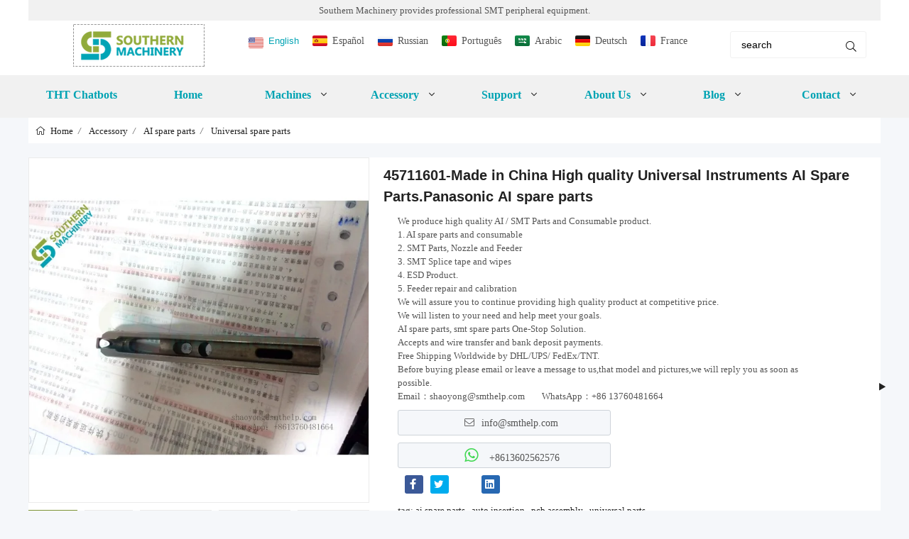

--- FILE ---
content_type: text/html; charset=UTF-8
request_url: https://www.smthelp.com/product/45711601-made-in-china-high-quality-universal-instruments-ai-spare-parts-panasonic-ai-spare-parts
body_size: 33198
content:

<!doctype html>
<html lang="en">
<head>
<meta charset="utf-8">
<meta http-equiv="x-ua-compatible" content="ie=edge">
<title>45711601-Made in China High quality Universal Instruments AI Spare Parts.Panasonic AI spare parts &#8211; Smart EMS factory partner</title>
<meta name="description" content="" />
<meta name="keywords" content="" />
<meta name="viewport" content="width=device-width, initial-scale=1, maximum-scale=5">
<meta name="author" content="viwolf.cn" />
<script src="/i/js/lazyload.js"></script>
<link rel="preload" as="font" href="/i/css/iconfont.woff2">
<link rel="preload" as="font" href="/i/font/arial/arial.woff">
<link rel="alternate" hreflang="es" href="www.smthelp.com/es/">
<link rel="alternate" hreflang="ru" href="www.smthelp.com/ru/">
<link rel="alternate" hreflang="pt" href="www.smthelp.com/pt/">
<link rel="alternate" hreflang="ar" href="www.smthelp.com/ar/">
<link rel="alternate" hreflang="de" href="www.smthelp.com/de/">
<link rel="alternate" hreflang="fr" href="www.smthelp.com/fr/">
<link rel="preload" as="image" href="//hk03-1251009151.file.myqcloud.com/smthelp.com/desc/2019/03/45711601-4-scaled.jpg" imagesrcset="//hk03-1251009151.file.myqcloud.com/smthelp.com/desc/2019/03/45711601-4-scaled.jpg?imageMogr2/thumbnail/375x375/pad/1/color/I2ZmZmZmZg==/format/webp 180w,
//hk03-1251009151.file.myqcloud.com/smthelp.com/desc/2019/03/45711601-4-scaled.jpg?imageMogr2/thumbnail/576x576/pad/1/color/I2ZmZmZmZg==/format/webp 540w,
//hk03-1251009151.file.myqcloud.com/smthelp.com/desc/2019/03/45711601-4-scaled.jpg?imageMogr2/thumbnail/600x600/pad/1/color/I2ZmZmZmZg==/format/webp 810w" imagesizes="(min-width: 992px) 50vw, 100vw">
<meta name="slack-app-id" content="A06M4PGM1M3">
<link rel="stylesheet" href="/i/css/plugin/slider.css?v=1768676257" type="text/css" async />
<link rel="stylesheet" href="/i/s/950/hf.css?v=1768676257" />
<style type="text/css">@media(min-width:320px){html{font-size:10px;}}@media(min-width:384px){html{font-size:11px;}}@media(min-width:480px){html{font-size:12px;}}@media(min-width:576px){html{font-size:13px;}}@media(min-width:640px){html{font-size:14px;}}@media(min-width:1024px){html{font-size:16px;}}html,body{margin:0px;}body{font-family:'微软雅黑','Microsoft YaHei',SimHei,'arial','sans-serif','SimHei','Helvetica Neue'font-weight:normal;line-height:1.5;color:#222222;text-align:left;overflow-x:hidden;background:#ffffff;font-size:16px;}:active,:focus{outline:0}a,button,input{outline:medium none}a{background-color:transparent;color:#222222;text-decoration:none;}.active{color:#7d9335;}a:active,a:focus,a:hover{text-decoration:none;color:#7d9335;}body,div,span,p,figure,dl,ol,ul,fieldset{margin:0;padding:0;}video,img{max-width:100%;height:auto;}picture{display:block;position:relative;}input,textarea{margin:0;}address{font-style:normal}h1,h2,h3,h4,h5,h6{margin:0;color:#222222;display:-webkit-box;text-overflow:ellipsis;-webkit-box-orient:vertical;font-style:normal;font-family:arial;}h1{font-size:1.25rem;margin-top:20px;}h2{font-size:1.125rem}h3{font-size:1rem}section{position:relative;overflow:hidden;z-index:1}body>div,section>div{margin-left:auto;margin-right:auto;max-width:1200px;text-align:center;}banner>div{margin-left:auto;margin-right:auto;max-width:1980px;text-align:center;}.max_w1000{max-width:1000px;}.max_w1200{max-width:1200px;}.max_w1400{max-width:1400px;}*,:after,:before{box-sizing:border-box;}.iconfont{font-family:"iconfont" !important;font-style:normal;-webkit-font-smoothing:antialiased;-moz-osx-font-smoothing:grayscale;}.iconfont:before{margin-right:3px;}.icon-angle-up:before{content:"\e635";}.icon-angle-down:before{content:"\e62c";width:20px;}.icon-ellipsis-h-alt:before{content:"\e639";}.icon-bars:before{content:"\e626";}.icon-times:before{content:"\e61a";}.icon-comments:before{content:"\e628";}.icon-envelope:before{content:"\e608";}.icon-whatsapp:before{content:"\e624";}.icon-home-alt:before{content:"\e610";}.icon-facebook-f:before{content:"\e60f";}.icon-twitter:before{content:"\ecc1";}.icon-pinterest:before{content:"\e617";}.icon-linkedin:before{content:"\e611";}.icon-youtube:before{content:"\e622";}.icon-comments:before{content:"\e628";}.icon-file-alt:before{content:"\e615";}.icon-phone:before{content:"\e609";}.icon-map-marker-alt:before{content:"\e62f";}@font-face{font-family:"iconfont";src:url('https://viwolffont.oss-cn-shenzhen.aliyuncs.com/fonts/iconfont.woff2') format('woff2'),url('https://viwolffont.oss-cn-shenzhen.aliyuncs.com/fonts/iconfont.woff2') format('woff'),url('https://viwolffont.oss-cn-shenzhen.aliyuncs.com/fonts/iconfont.ttf') format('truetype');font-display:swap;}.top_right>div a{color:#555555;font-size:14px;}.top_right>div>div{text-align:left;font-size:14px;color:#555555;width:100%;padding-top:10px;}.top_right>div .top_text2{text-align:left;font-size:13px;color:#555555;margin-left:0px;padding-top:5px;}.page_title{padding:0.375rem 10px 0.375rem 10px;background-color:#ffffff;text-align:left;margin:auto;}.page_title li{display:inline-flex;color:#555555}.page_title li i{padding:0 7px;}.page_title li a{color:#222222;font-size:13px;}.page_title li a:hover{color:#7d9335;}.page_title li .crumb{padding:0 7px;font-size:13px;}.page_title li .crumb:before{content:"/";}.p_hidden{display:none;}#p_main_img figure{display:none}#p_main_img img{max-width:100%;height:auto;}#p_main_img .b-img-current{display:block}.p_thumb{margin-top:10px;display:grid;grid-template-columns:repeat(5,1fr);}.p_thumb li{display:block;border:1px solid rgba(0,0,0,.08);max-width:112px;}.p_thumb li img{max-width:100%;height:auto;}.p_thumb .s-img-current{border:1px solid #7d9335;}#p-video{max-width:100%;}video{max-width:100%;height:auto;}.p_right_desc{text-align:left;clear:both;margin-top:10px;max-width:600px;word-wrap:break-word;word-break:normal;color:#555555;padding-left:20px;font-size:13px;}.p_contact2{height:36px;line-height:34px;display:block;vertical-align:middle;zoom:1;text-align:center;max-width:300px;padding-left:20px;cursor:pointer;background:#f5f7fa;border-radius:3px;color:#555555;font-size:14px;border:solid 1px #ced3d9;}.p_contact2:hover{background:#f5f7fa;}.p_icon-envelope:before{margin-right:10px;content:"\e608";}.p_whatsapp{height:36px;max-width:300px;margin-top:10px;line-height:34px;display:block;vertical-align:middle;zoom:1;text-align:center;padding-left:20px;cursor:pointer;background:#f5f7fa;border-radius:3px;color:#555555;;font-size:14px;border:solid 1px #ced3d9;}.p_icon-whatsapp:before{margin-right:10px;content:"\e624";color:#43d854;font-size:22px;}.p_pdf{height:36px;max-width:300px;margin-top:10px;line-height:34px;display:block;vertical-align:middle;zoom:1;text-align:center;padding-left:20px;cursor:pointer;background:#f5f7fa;border-radius:3px;color:#555555;;font-size:14px;border:solid 1px #ced3d9;}.sns-share{margin-top:10px;height:30px;}.sns-share a{float:left;margin-left:10px;}.sns-share .iconfont[class*="icon-"]:not(:hover){color:#fff;}.sns-share .iconfont[class*="icon-"]{height:26px;width:26px;line-height:26px;border-radius:3px;border-width:1px;border-style:solid;font-size:15px;text-align:center;border:0 solid;display:flex;align-items:center;justify-content:center;}.p_tag{clear:both;margin-top:10px;}.content{font-size:0.75rem;color:#555555;text-align:left;padding:20px;}.p_detail table{background-color:#e3e3e3;padding:0px;border-spacing:1px;}.p_detail table th{background-color:#faf8f8;padding:5px;}.p_detail table td{background-color:#fff;padding:5px;}@media (max-width:900px){.content_frame{display:hidden;}}#p_form form{display:grid;grid:auto/minmax(0,1fr);row-gap:20px;grid-column-gap:20px;max-width:700px;}#p_form table .label{text-align:right;width:120px;background-color:#fcfcfd;}#p_form table .tip{text-align:right;width:120px;background-color:#fcfcfd;}#p_form table td{height:30px;}#p_form input,#p_form textarea{width:100%;border:1px solid #e3e3e3;border-radius:3px;padding:6px;}#p_form textarea{height:100px;}#p_form input{height:30px;}.submit{width:120px;}.form_control::-webkit-date-and-time-value{height:1.5em}.form_control::-moz-placeholder{color:#6c757d;opacity:1}.form_control::placeholder{color:#6c757d;opacity:1}.form_control{display:block;width:100%;line-height:1.5;background-color:#fff;border:1px solid var(--border_b);border-radius:3px;font-size:13px;padding:10px;transition:border-color .15s ease-in-out,box-shadow .15s ease-in-out}.form_control:focus{color:#495057;background-color:var(--box_bg_w);border-color:var(--theme);outline:0;box-shadow:none}.popup{position:fixed;width:100%;height:100%;left:0;background-color:transparent;top:0;overflow:hidden;-ms-touch-action:none;touch-action:none;z-index:1500;-webkit-text-size-adjust:100%;-webkit-backface-visibility:hidden;outline:0}#popup_close{border:none;cursor:pointer;height:40px;width:40px;display:block;background-color:transparent;position:relative;float:right;}#related>div{display:grid;grid-template-columns:repeat(6,15%);padding:10px;grid-row-gap:20px;grid-column-gap:20px;}#related>h3{margin-bottom:15px;font-size:18px;font-weight:400;}.p_related{border:1px solid var(--border_b);background:var(--box_bg_w);border-radius:3px;}.p_related:hover{box-shadow:0 4px 20px rgba(0,0,0,.19)}.p_related img{max-width:100%;height:auto}.p_related span{padding:15px 10px;text-align:center}.p_related span a{font-size:14px;-webkit-line-clamp:2;line-height:20px;display:-webkit-box;overflow:hidden;text-overflow:ellipsis;-webkit-box-orient:vertical}#related picture{padding-top:100%;display:block;position:relative;}#related picture img{position:absolute;left:0;top:0;}.pswp{position:fixed;width:100%;height:100%;left:0;background:#666;top:0;overflow:hidden;-ms-touch-action:none;touch-action:none;z-index:1500;-webkit-text-size-adjust:100%;-webkit-backface-visibility:hidden;outline:0}#swiffy-slider li img{max-width:100%;height:auto;}#p_img_modal .swiffy-slider{height:100%;}#p_img_modal li{display:flex;align-items:center;justify-content:center;}#p_img_modal_close{top:0;border:none;right:15px;cursor:pointer;top:20px;right:10px;height:40px;width:40px;position:fixed;display:block;background-color:transparent;}#p_img_modal_close:after,#p_img_modal_close:before{position:absolute;right:20px;width:22px;left:10px;height:3px;border-radius:2px;background-color:#fff;content:"";}#p_img_modal_close:before{top:7px;-webkit-transform:translateY(7px) rotate(45deg);transform:translateY(7px) rotate(45deg);}#p_img_modal_close:after{top:21px;-webkit-transform:translateY(-7px) rotate(-45deg);transform:translateY(-7px) rotate(-45deg);}h5{color:#222222;}@media(min-width:991px){#l2_18378{left:0px;width:620px;padding:10px}#l2_18378>ul{width:290px;text-align:left;float:left;margin-left:10px;}#row_1>li{text-align:left;width:100%;padding-left:10px;padding-top:8px;height:36px;display:inline-block;border-bottom:#7d9335 solid 1px;}#row_1>li:hover{background:#7d9335;}#row_1>li>a,#row_2>li>a{color:#222222;font-size:14px;}#row_2>li>a{margin-left:10px;}#row_2>li>a:hover{color:#222222;}#row_2>li{text-align:left;width:100%;padding-top:8px;padding-bottom:6px;display:inline-block;border-bottom:#7d9335 solid 1px;}#row_2>li>ul>li{text-align:left;width:100%;padding-left:13px;padding-top:5px;padding-bottom:5px;height:32px;display:inline-block;}#row_2>li>ul>li:hover{background:#7d9335;}#row_2>li>ul>li>a{color:#555555;font-size:14px;}#l2_18411{left:-20px;width:300px;}#l2_18411>ul>li{width:280px;}#l2_18411>ul>li{text-align:left;width:100%;padding-left:10px;padding-top:8px;display:inline-block;}#l2_18411>ul>li>a:hover{color:#222222;}#l2_18411>ul>li>a{color:#222222;font-size:14px;}#l2_18411>ul>li>ul>li{text-align:left;width:100%;padding-left:13px;padding-top:5px;padding-bottom:5px;height:32px;display:inline-block;border-bottom:#7d9335 solid 1px}#l2_18411>ul>li>ul>li:hover{background:#7d9335;}#l2_18411>ul>li>ul>li>a{color:#555555;font-size:14px;}.l3{float:left;display:block;width:100%;margin-top:10px;margin-bottom:10px;;}.l3 li{float:left;display:block;width:90%;text-align:left;font-size:14px}.l3 li a{color:#555555;}.l3 li a:hover{color:#7d9335;}#l2_18620{width:360px;padding:0px;background:#90a93d;}#l2_18620>li{text-align:left;width:100%;padding-top:8px;height:36px;display:inline-block;border-bottom:#7d9335 solid 1px;}#l2_18620>li:hover{background:#7d9335;}#l2_18620>li>a{margin-left:10px;font-size:0.875rem;}#l2_18620>li>a:hover{color:#222222;}#l2_18643{width:260px;padding:0px;background:#90a93d;}#l2_18643>li{text-align:left;width:100%;padding-top:8px;height:36px;display:inline-block;border-bottom:#7d9335 solid 1px;}#l2_18643>li:hover{background:#7d9335;}#l2_18643>li>a{margin-left:10px;font-size:0.875rem;}#l2_18643>li>a:hover{color:#222222;}#l2_18380{width:260px;padding:0px;background:#90a93d;}#l2_18380>li{text-align:left;width:100%;padding-top:8px;height:36px;display:inline-block;border-bottom:#7d9335 solid 1px;}#l2_18380>li:hover{background:#7d9335;}#l2_18380>li>a{margin-left:10px;font-size:0.875rem;}#l2_18380>li>a:hover{color:#222222;}#l2_18382{width:260px;padding:0px;background:#90a93d;}#l2_18382>li{text-align:left;width:100%;padding-top:8px;height:36px;display:inline-block;border-bottom:#7d9335 solid 1px;}#l2_18382>li:hover{background:#7d9335;}#l2_18382>li>a{margin-left:10px;font-size:0.875rem;}#l2_18382>li>a:hover{color:#222222;}#p_detail{display:grid;grid-template-columns:4fr 6fr;margin-top:20px;}.right{padding-left:20px;}body{background-color:#f5f7fa;}body>div{background-color:#ffffff;margin-top:20px;}h1{text-align:left;margin-top:10px;}h3{padding:10px 0px 15px 10px;text-align:left;color:#555555;}#p_main_img{display:block;border:1px solid rgba(0,0,0,.08);max-width:602px;}.p_thumb{row-gap:10px;grid-column-gap:10px;}}@media (max-width:992px){.left{margin-left:auto;margin-right:auto;max-width:1200px;text-align:center;}#p_main_img{display:block;width:100%;}.left_inner{width:95%;}.p_thumb{margin-left:3px;row-gap:3px;grid-column-gap:3px;}}</style>
<script async src="//pagead2.googlesyndication.com/pagead/js/adsbygoogle.js"></script>
<script>(adsbygoogle =window.adsbygoogle ||[]).push({google_ad_client:"ca-pub-8648234653779080",enable_page_level_ads:true
});</script>
<script>!function(f,b,e,v,n,t,s)
{if(f.fbq)return;n=f.fbq=function(){n.callMethod?n.callMethod.apply(n,arguments):n.queue.push(arguments)};if(!f._fbq)f._fbq=n;n.push=n;n.loaded=!0;n.version='2.0';n.queue=[];t=b.createElement(e);t.async=!0;t.src=v;s=b.getElementsByTagName(e)[0];s.parentNode.insertBefore(t,s)}(window,document,'script','https://connect.facebook.net/en_US/fbevents.js');fbq('init','490097471200711');fbq('track','PageView');</script>
<noscript><img height="1" width="1" style="display:none" src="https://www.facebook.com/tr?id=490097471200711&ev=PageView&noscript=1" /></noscript>
<script>!function(e,t,n,s,u,a){e.twq||(s=e.twq=function(){s.exe?s.exe.apply(s,arguments):s.queue.push(arguments);},s.version='1.1',s.queue=[],u=t.createElement(n),u.async=!0,u.src='//static.ads-twitter.com/uwt.js',a=t.getElementsByTagName(n)[0],a.parentNode.insertBefore(u,a))}(window,document,'script');twq('init','o2pw5');twq('track','PageView');</script>
</head>
<body>
<header>
<div id="topbar">Southern Machinery provides professional SMT peripheral equipment.
</div>
<div class="top">
<div class="logo">
<a href="/" class="light-logo">
<img alt="Smart EMS factory partner &#8211; Southern Machinery provides professional SMT peripheral equipment" src="https://hk03-1251009151.file.myqcloud.com/smthelp.com/logo/2023-2-2-1675303671356.png?imageMogr2/thumbnail/x60"/></a>
</div>
<div class="top_right">
<div>
<div class="head_lang">
<button class="active en">English</button>
<a class="es" href="/es/">Español</a>
<a class="ru" href="/ru/">Russian</a>
<a class="pt" href="/pt/">Português</a>
<a class="sa" href="/ar/">Arabic</a>
<a class="de" href="/de/">Deutsch</a>
<a class="fr" href="/fr/">France</a>
</div>
</div>
<div>
<div class="pc_search_box">
<form action="/index.php" method="get">
<input type="text" name="q" placeholder="search" value="search">
<input type="hidden" name="act" value="search">
<button type="submit"><i class="iconfont icon-search"></i></button>
</form>
</div>
</div>
</div>
</div>
<div id="sticky_wrapper">
<div id="sticky_nav">
<ul class="menu">
<li><a href="/tht-chatbots.html"> THT Chatbots </a></li>
<li><a href="/"> Home </a></li>
<li id="l1_18378" class=" dropdown-sub"><a> Machines </a><span class="iconfont icon-angle-down"></span><div id="l2_18378" class="l2">
<ul id="row_1">
<li><a href="/wave-soldering-machine.html">Wave soldering machine</a></li>
<li><a href="/product-category/tht-machine">THT machine</a></li>
<li><a href="/product-category/board-handling-system">Board Handling System</a></li>
<li><a href="/product-category/esd-anti-static-products">ESD anti-static products</a></li>
<li><a href="/product-category/feeder">Feeders</a></li>
<li><a href="/product-category/pcb-assembly">PCB Assembly Solutions</a></li>
<li><a href="/product-category/smt-machine-operation-manual">SMT THT machine operation manual</a></li>
<li><a href="/product-category/x-ray-detection-equipment">X-ray detection equipment</a></li>
<li><a href="/product-category/wave-soldering-machine">Wave soldering machine</a></li>
<li><a href="/product-category/smart-reel-storage">SMT Smart reel storage</a></li>
<li><a href="/product-category/uncategorized">Uncategorized</a></li>
</ul>
<ul id="row_2">
<li><a href="/product-category/smt-machine">SMT machine</a>
<ul>
<li><a href="/product-category/smt-machine/auto-lead-cutter-machine">Auto lead cutter machine</a></li>
<li><a href="/product-category/smt-machine/soldering-machine">Soldering machine</a></li>
<li><a href="/product-category/smt-machine/pick-and-place-machine-for-led">Pick and place machine for LED</a></li>
<li><a href="/product-category/smt-machine/solder-paste-mixer">Solder paste mixer</a></li>
<li><a href="/product-category/smt-machine/smt-machine-other">SMT machine other</a></li>
<li><a href="/semi-automatic-pick-and-place-machine-s-530l-for-lens-component-mounting.html">Semi-automatic pick and place machine S-530L for Lens component mounting </a></li>
</ul>
</li>
<li><a href="/product-category/peripheral-equipment">Peripheral equipment</a>
<ul>
<li><a href="/product-category/peripheral-equipment/3d-spi-aoi-machine">3D SPI AOI machine</a></li>
<li><a href="/product-category/peripheral-equipment/pcb-cleaning-machine">PCB cleaning machine</a></li>
<li><a href="/product-category/peripheral-equipment/peripheral-equipment-other">Peripheral equipment other</a></li>
<li><a href="/product-category/peripheral-equipment/smt-peripheral-equipment">PCB separaror machine</a></li>
</ul>
</li>
</ul>
</div>
</li>
<li id="l1_18411" class=" dropdown-sub"><a> Accessory </a><span class="iconfont icon-angle-down"></span><div tt="af107" id="l2_18411" class="l2"><ul>
<li><a href="/product-category/accessory/ai-spare-parts">AI spare parts</a>
<ul class="l3">
<li><a href="/product-category/accessory/ai-spare-parts/panasonic-spare-parts">Panasonic spare parts</a></li>
<li><a href="/accessory/ai-spare-parts/tdk-spare-parts">TDK spare parts</a></li>
<li><a href="/accessory/ai-spare-parts/universal-spare-parts">Universal spare parts</a></li>
<li><a href="/accessory/ai-spare-parts/ai-spare-parts-other">AI spare parts other</a></li>
<li><a href="/undefine---19283.html"></a></li>
</ul>
</li>
<li><a href="/product-category/accessory/smt-spare-parts">SMT spare parts</a>
<ul class="l3">
<li><a href="/product-category/accessory/smt-spare-parts/fuji-spare-parts">Fuji spare parts</a></li>
<li><a href="/product-category/accessory/smt-spare-parts/juki-spare-parts">JUKI spare parts</a></li>
<li><a href="/product-category/accessory/smt-spare-parts/nozzle">SMT Nozzle design and manufacturer</a></li>
<li><a href="/product-category/accessory/smt-spare-parts/panasonic-feeder-smt-spare-parts">Panasonic Feeder</a></li>
<li><a href="/product-category/accessory/smt-spare-parts/samsung-smt-spare-parts">Samsung smt spare parts</a></li>
<li><a href="/product-category/accessory/smt-spare-parts/smt-other-consumables">SMT other consumables</a></li>
<li><a href="/product-category/accessory/smt-spare-parts/yamaha-spare-parts">Yamaha spare parts</a></li>
<li><a href="/product-category/accessory/smt-spare-parts/smt-spare-parts-other">SMT spare parts other</a></li>
<li><a href="/product-category/accessory/smt-spare-parts/siplace-siemens-spare-parts">Siplace/Siemens spare parts</a></li>
<li><a href="/product-category/accessory/smt-spare-parts/dek-spare-parts">DEK spare sparts</a></li>
</ul>
</li>
</ul></div>
</li>
<li id="l1_18620" class=" dropdown-sub"><a> Support </a><span class="iconfont icon-angle-down"></span>
<ul id="l2_18620" class="l2">
<li><a href="/faq">Faq </a></li>
<li><a href="/gold-service">Gold Services </a></li>
<li><a href="/the-southern-machinerys-global-services">Global services </a></li>
<li><a href="/products-gerber-file-library">Products Gerber File Library </a></li>
<li><a href="/repair-service">SMT AI machine （Parts）Repair Service </a></li>
<li><a href="/get-a-quote">Get a quote </a></li>
</ul>
<span class="dropdown-plus"></span>
</li>
<li id="l1_18643" class=" dropdown-sub"><a> About Us </a><span class="iconfont icon-angle-down"></span>
<ul id="l2_18643" class="l2">
<li><a href="/about-us">About Us -SMThelp </a></li>
<li><a href="/certificate.html">Certificate </a></li>
<li><a href="/smtmachineworkingvideos">SMT Machine Working video </a></li>
</ul>
<span class="dropdown-plus"></span>
</li>
<li id="l1_18380" class=" dropdown-sub"><a> Blog </a><span class="iconfont icon-angle-down"></span>
<ul id="l2_18380" class="l2">
<li><a href="/smt-tht-marketing.html">SMT THT Marketing </a></li>
<li><a href="/category/accessary">Accessary </a></li>
<li><a href="/category/article">Article </a></li>
<li><a href="/category/auto-insertion">Auto insertion </a></li>
<li><a href="/category/general-information">General Information </a></li>
<li><a href="/category/led-marketing">LED Marketing </a></li>
<li><a href="/category/new-events">News and Events </a></li>
<li><a href="/category/pcb">PCB </a></li>
<li><a href="/category/pcba-cleaning-machine">PCBA cleaning machine </a></li>
<li><a href="/category/picture">Picture </a></li>
<li><a href="/category/reflow-oven">Reflow oven </a></li>
<li><a href="/category/reflow-soldering">Reflow soldering </a></li>
<li><a href="/category/smt-3">SMT </a></li>
<li><a href="/category/stencil-cleaning">Stencil Cleaning </a></li>
<li><a href="/category/tht-2">THT </a></li>
<li><a href="/category/training">Training </a></li>
<li><a href="/category/retrofit">Upgrade / Retrofit </a></li>
<li><a href="/category/workplace">Workplace </a></li>
</ul>
<span class="dropdown-plus"></span>
</li>
<li id="l1_18382" class=" dropdown-sub"><a> Contact </a><span class="iconfont icon-angle-down"></span>
<ul id="l2_18382" class="l2">
<li><a href="/tht-chatbots---19280.html">THT Chatbots </a></li>
</ul>
<span class="dropdown-plus"></span>
</li>
</ul>
</div>
</div>
<div id="mobile_menu">
<div id="m_panel" class="iconfont icon-ellipsis-h-alt"></div>
<div class="logo">
<a href="/" class="light-logo">
<img alt="Smart EMS factory partner &#8211; Southern Machinery provides professional SMT peripheral equipment" src="https://hk03-1251009151.file.myqcloud.com/smthelp.com/logo/2023-2-2-1675303671356.png?imageMogr2/thumbnail/x60"/></a>
</div>
<div id="m_menu" class="iconfont icon-bars"></div>
</div>
<div id="m_nav">
<div id="m_menu_close" class="iconfont icon-times"></div>
<ul class="m_menu">
<li class=" "><a href="/tht-chatbots.html">THT Chatbots</a></li>
<li class=" "><a href="/">Home</a></li>
<li class="dropdown-sub   "><a href="/machines.html">Machines<span class="iconfont icon-arrow"></span></a>
<ul>
<li class=" "><a href="/wave-soldering-machine.html">Wave soldering machine</a><li class=" "><a href="/product-category/tht-machine">THT machine</a><li class="dropdown-sub  "><a href="/product-category/smt-machine">SMT machine<span class="iconfont icon-arrow"></span></a>
<ul>
<li><a href="/product-category/smt-machine/auto-lead-cutter-machine">Auto lead cutter machine</a></li>
<li><a href="/product-category/smt-machine/soldering-machine">Soldering machine</a></li>
<li><a href="/product-category/smt-machine/pick-and-place-machine-for-led">Pick and place machine for LED</a></li>
<li><a href="/product-category/smt-machine/solder-paste-mixer">Solder paste mixer</a></li>
<li><a href="/product-category/smt-machine/smt-machine-other">SMT machine other</a></li>
<li><a href="/semi-automatic-pick-and-place-machine-s-530l-for-lens-component-mounting.html">Semi-automatic pick and place machine S-530L for Lens component mounting </a></li>
</ul>
<span class="dropdown-plus"></span>
<li class="dropdown-sub  "><a href="/product-category/peripheral-equipment">Peripheral equipment<span class="iconfont icon-arrow"></span></a>
<ul>
<li><a href="/product-category/peripheral-equipment/3d-spi-aoi-machine">3D SPI AOI machine</a></li>
<li><a href="/product-category/peripheral-equipment/pcb-cleaning-machine">PCB cleaning machine</a></li>
<li><a href="/product-category/peripheral-equipment/peripheral-equipment-other">Peripheral equipment other</a></li>
<li><a href="/product-category/peripheral-equipment/smt-peripheral-equipment">PCB separaror machine</a></li>
</ul>
<span class="dropdown-plus"></span>
<li class=" "><a href="/product-category/board-handling-system">Board Handling System</a><li class=" "><a href="/product-category/esd-anti-static-products">ESD anti-static products</a><li class=" "><a href="/product-category/feeder">Feeders</a><li class=" "><a href="/product-category/pcb-assembly">PCB Assembly Solutions</a><li class=" "><a href="/product-category/smt-machine-operation-manual">SMT THT machine operation manual</a><li class=" "><a href="/product-category/x-ray-detection-equipment">X-ray detection equipment</a><li class=" "><a href="/product-category/wave-soldering-machine">Wave soldering machine</a><li class=" "><a href="/product-category/smart-reel-storage">SMT Smart reel storage</a><li class=" "><a href="/product-category/uncategorized">Uncategorized</a></ul><span class="dropdown-plus"></span>
</li>
<li class="dropdown-sub   "><a href="/product-category/accessory">Accessory<span class="iconfont icon-arrow"></span></a>
<ul>
<li class="dropdown-sub  "><a href="/product-category/accessory/ai-spare-parts">AI spare parts<span class="iconfont icon-arrow"></span></a>
<ul>
<li><a href="/product-category/accessory/ai-spare-parts/panasonic-spare-parts">Panasonic spare parts</a></li>
<li><a href="/accessory/ai-spare-parts/tdk-spare-parts">TDK spare parts</a></li>
<li><a href="/accessory/ai-spare-parts/universal-spare-parts">Universal spare parts</a></li>
<li><a href="/accessory/ai-spare-parts/ai-spare-parts-other">AI spare parts other</a></li>
<li><a href="/undefine---19283.html"></a></li>
</ul>
<span class="dropdown-plus"></span>
<li class="dropdown-sub  "><a href="/product-category/accessory/smt-spare-parts">SMT spare parts<span class="iconfont icon-arrow"></span></a>
<ul>
<li><a href="/product-category/accessory/smt-spare-parts/fuji-spare-parts">Fuji spare parts</a></li>
<li><a href="/product-category/accessory/smt-spare-parts/juki-spare-parts">JUKI spare parts</a></li>
<li><a href="/product-category/accessory/smt-spare-parts/nozzle">SMT Nozzle design and manufacturer</a></li>
<li><a href="/product-category/accessory/smt-spare-parts/panasonic-feeder-smt-spare-parts">Panasonic Feeder</a></li>
<li><a href="/product-category/accessory/smt-spare-parts/samsung-smt-spare-parts">Samsung smt spare parts</a></li>
<li><a href="/product-category/accessory/smt-spare-parts/smt-other-consumables">SMT other consumables</a></li>
<li><a href="/product-category/accessory/smt-spare-parts/yamaha-spare-parts">Yamaha spare parts</a></li>
<li><a href="/product-category/accessory/smt-spare-parts/smt-spare-parts-other">SMT spare parts other</a></li>
<li><a href="/product-category/accessory/smt-spare-parts/siplace-siemens-spare-parts">Siplace/Siemens spare parts</a></li>
<li><a href="/product-category/accessory/smt-spare-parts/dek-spare-parts">DEK spare sparts</a></li>
</ul>
<span class="dropdown-plus"></span>
</ul><span class="dropdown-plus"></span>
</li>
<li class="dropdown-sub   "><a href="/">Support<span class="iconfont icon-arrow"></span></a>
<ul>
<li class=" "><a href="/faq">Faq</a><li class=" "><a href="/gold-service">Gold Services</a><li class=" "><a href="/the-southern-machinerys-global-services">Global services</a><li class=" "><a href="/products-gerber-file-library">Products Gerber File Library</a><li class=" "><a href="/repair-service">SMT AI machine （Parts）Repair Service</a><li class=" "><a href="/get-a-quote">Get a quote</a></ul><span class="dropdown-plus"></span>
</li>
<li class="dropdown-sub   "><a href="/">About Us <span class="iconfont icon-arrow"></span></a>
<ul>
<li class=" "><a href="/about-us">About Us -SMThelp</a><li class=" "><a href="/certificate.html">Certificate</a><li class=" "><a href="/smtmachineworkingvideos">SMT Machine Working video</a></ul><span class="dropdown-plus"></span>
</li>
<li class="dropdown-sub   "><a href="/news.html">Blog<span class="iconfont icon-arrow"></span></a>
<ul>
<li class=" "><a href="/smt-tht-marketing.html">SMT THT Marketing</a><li class=" "><a href="/category/accessary">Accessary</a><li class=" "><a href="/category/article">Article</a><li class=" "><a href="/category/auto-insertion">Auto insertion</a><li class=" "><a href="/category/general-information">General Information</a><li class=" "><a href="/category/led-marketing">LED Marketing</a><li class=" "><a href="/category/new-events">News and Events</a><li class=" "><a href="/category/pcb">PCB</a><li class=" "><a href="/category/pcba-cleaning-machine">PCBA cleaning machine</a><li class=" "><a href="/category/picture">Picture</a><li class=" "><a href="/category/reflow-oven">Reflow oven</a><li class=" "><a href="/category/reflow-soldering">Reflow soldering</a><li class=" "><a href="/category/smt-3">SMT</a><li class=" "><a href="/category/stencil-cleaning">Stencil Cleaning</a><li class=" "><a href="/category/tht-2">THT</a><li class=" "><a href="/category/training">Training</a><li class=" "><a href="/category/retrofit">Upgrade / Retrofit</a><li class=" "><a href="/category/workplace">Workplace</a></ul><span class="dropdown-plus"></span>
</li>
<li class="dropdown-sub   "><a href="/contact-us">Contact<span class="iconfont icon-arrow"></span></a>
<ul>
<li class=" "><a href="/tht-chatbots---19280.html">THT Chatbots</a></ul><span class="dropdown-plus"></span>
</li>
</ul>
</div>
<div class="panel_content">
<div id="m_panel_close" class="iconfont icon-times"></div>
<div class="head_panel_box">
<div class="panel_lang">
<button class="active en">English</button>
<a class="es" href="/es/">Español</a>
<a class="ru" href="/ru/">Russian</a>
<a class="pt" href="/pt/">Português</a>
<a class="ar" href="/ar/">Arabic</a>
<a class="de" href="/de/">Deutsch</a>
<a class="fr" href="/fr/">France</a>
</div>
<div class="panel_call">
<a class="svg_envelope" href="mailto:info@smthelp.com">info@smthelp.com</a>
<a class="svg_phone" href="tel:13602562576">13602562576</a>
</div>
<div class="m_social">
<a rel="nofollow" class="svg_facebook-f" href="https://www.facebook.com/autoinsertion" title="facebook-f" target="_blank"></a>
<a rel="nofollow" class="svg_linkedin" href="https://www.linkedin.com/company/smtmachine" title="linkedin" target="_blank"></a>
<a rel="nofollow" class="svg_twitter" href="https://twitter.com/smtspecialist" title="twitter" target="_blank"></a>
<a rel="nofollow" class="svg_youtube" href="https://www.youtube.com/c/Smthelping" title="youtube" target="_blank"></a>
</div>
</div>
</div>
</header>
<div class="page_title"><ul>
<li><a class="iconfont icon-home-alt" href="/"> Home</a> <i class="crumb"></i></li>
<li><a href="/product-category/accessory">Accessory</a><i class="fa crumb"></i></li>
<li><a href="/product-category/accessory/ai-spare-parts">AI spare parts</a> <i class="fa crumb"></i></li>
<li><a href="/accessory/ai-spare-parts/universal-spare-parts">Universal spare parts</a></li>
</ul>
</div>
<div style="background-color:#ffffff;width:100%;padding-bottom:10px;">
<div id="p_detail">
<div class="left">
<div id="p_main_img">
<figure id="b-img-0" class="b-img-current" num="0">
<picture>
<source media="(min-width:768px)" srcset="//hk03-1251009151.file.myqcloud.com/smthelp.com/desc/2019/03/45711601-4-scaled.jpg?imageMogr2/thumbnail/600x600/pad/1/color/I2ZmZmZmZg==/format/webp"><source media="(min-width:576px)" srcset="//hk03-1251009151.file.myqcloud.com/smthelp.com/desc/2019/03/45711601-4-scaled.jpg?imageMogr2/thumbnail/576x576/pad/1/color/I2ZmZmZmZg==/format/webp">
<source media="(max-width:575px)" srcset="//hk03-1251009151.file.myqcloud.com/smthelp.com/desc/2019/03/45711601-4-scaled.jpg?imageMogr2/thumbnail/575x575/pad/1/color/I2ZmZmZmZg==/format/webp">
<img width="600" height="600" src="//hk03-1251009151.file.myqcloud.com/smthelp.com/desc/2019/03/45711601-4-scaled.jpg?imageMogr2/thumbnail/600x600/pad/1/color/I2ZmZmZmZg==/format/webp" alt="45711601-Made in China High quality Universal Instruments AI Spare Parts.Panasonic AI spare parts &#8211; Smart EMS factory partner"/>
</picture>
</figure>
<figure id="b-img-1" num="1">
<picture>
<source media="(min-width:768px)" data-srcset="//hk03-1251009151.file.myqcloud.com/smthelp.com/desc/2019/03/30953101-2_副本02.jpg?imageMogr2/thumbnail/600x600/pad/1/color/I2ZmZmZmZg==/format/webp"><source media="(min-width:576px)" data-srcset="//hk03-1251009151.file.myqcloud.com/smthelp.com/desc/2019/03/30953101-2_副本02.jpg?imageMogr2/thumbnail/576x576/pad/1/color/I2ZmZmZmZg==/format/webp">
<source media="(max-width:575px)" data-srcset="//hk03-1251009151.file.myqcloud.com/smthelp.com/desc/2019/03/30953101-2_副本02.jpg?imageMogr2/thumbnail/575x575/pad/1/color/I2ZmZmZmZg==/format/webp">
<img src="[data-uri]" class="lazy" width="600" height="600" data-src="//hk03-1251009151.file.myqcloud.com/smthelp.com/desc/2019/03/30953101-2_副本02.jpg?imageMogr2/thumbnail/600x600/pad/1/color/I2ZmZmZmZg==/format/webp" alt="45711601-Made in China High quality Universal Instruments AI Spare Parts.Panasonic AI spare parts &#8211; Smart EMS factory partner"/>
</picture>
</figure>
<figure id="b-img-2" num="2">
<picture>
<source media="(min-width:768px)" data-srcset="//hk03-1251009151.file.myqcloud.com/smthelp.com/desc/2019/03/30953101-2_副本.jpg?imageMogr2/thumbnail/600x600/pad/1/color/I2ZmZmZmZg==/format/webp"><source media="(min-width:576px)" data-srcset="//hk03-1251009151.file.myqcloud.com/smthelp.com/desc/2019/03/30953101-2_副本.jpg?imageMogr2/thumbnail/576x576/pad/1/color/I2ZmZmZmZg==/format/webp">
<source media="(max-width:575px)" data-srcset="//hk03-1251009151.file.myqcloud.com/smthelp.com/desc/2019/03/30953101-2_副本.jpg?imageMogr2/thumbnail/575x575/pad/1/color/I2ZmZmZmZg==/format/webp">
<img src="[data-uri]" class="lazy" width="600" height="600" data-src="//hk03-1251009151.file.myqcloud.com/smthelp.com/desc/2019/03/30953101-2_副本.jpg?imageMogr2/thumbnail/600x600/pad/1/color/I2ZmZmZmZg==/format/webp" alt="45711601-Made in China High quality Universal Instruments AI Spare Parts.Panasonic AI spare parts &#8211; Smart EMS factory partner"/>
</picture>
</figure>
<figure id="b-img-3" num="3">
<picture>
<source media="(min-width:768px)" data-srcset="//hk03-1251009151.file.myqcloud.com/smthelp.com/desc/2019/03/47307703-Continuity-Cable-Assy-1.jpg?imageMogr2/thumbnail/600x600/pad/1/color/I2ZmZmZmZg==/format/webp"><source media="(min-width:576px)" data-srcset="//hk03-1251009151.file.myqcloud.com/smthelp.com/desc/2019/03/47307703-Continuity-Cable-Assy-1.jpg?imageMogr2/thumbnail/576x576/pad/1/color/I2ZmZmZmZg==/format/webp">
<source media="(max-width:575px)" data-srcset="//hk03-1251009151.file.myqcloud.com/smthelp.com/desc/2019/03/47307703-Continuity-Cable-Assy-1.jpg?imageMogr2/thumbnail/575x575/pad/1/color/I2ZmZmZmZg==/format/webp">
<img src="[data-uri]" class="lazy" width="600" height="600" data-src="//hk03-1251009151.file.myqcloud.com/smthelp.com/desc/2019/03/47307703-Continuity-Cable-Assy-1.jpg?imageMogr2/thumbnail/600x600/pad/1/color/I2ZmZmZmZg==/format/webp" alt="45711601-Made in China High quality Universal Instruments AI Spare Parts.Panasonic AI spare parts &#8211; Smart EMS factory partner"/>
</picture>
</figure>
<figure id="b-img-4" num="4">
<picture>
<source media="(min-width:768px)" data-srcset="//hk03-1251009151.file.myqcloud.com/smthelp.com/desc/2019/03/5.jpg?imageMogr2/thumbnail/600x600/pad/1/color/I2ZmZmZmZg==/format/webp"><source media="(min-width:576px)" data-srcset="//hk03-1251009151.file.myqcloud.com/smthelp.com/desc/2019/03/5.jpg?imageMogr2/thumbnail/576x576/pad/1/color/I2ZmZmZmZg==/format/webp">
<source media="(max-width:575px)" data-srcset="//hk03-1251009151.file.myqcloud.com/smthelp.com/desc/2019/03/5.jpg?imageMogr2/thumbnail/575x575/pad/1/color/I2ZmZmZmZg==/format/webp">
<img src="[data-uri]" class="lazy" width="600" height="600" data-src="//hk03-1251009151.file.myqcloud.com/smthelp.com/desc/2019/03/5.jpg?imageMogr2/thumbnail/600x600/pad/1/color/I2ZmZmZmZg==/format/webp" alt="45711601-Made in China High quality Universal Instruments AI Spare Parts.Panasonic AI spare parts &#8211; Smart EMS factory partner"/>
</picture>
</figure>
<figure id="b-img-5" num="5">
<picture>
<source media="(min-width:768px)" data-srcset="//hk03-1251009151.file.myqcloud.com/smthelp.com/desc/2019/03/4.png?imageMogr2/thumbnail/600x600/pad/1/color/I2ZmZmZmZg==/format/webp"><source media="(min-width:576px)" data-srcset="//hk03-1251009151.file.myqcloud.com/smthelp.com/desc/2019/03/4.png?imageMogr2/thumbnail/576x576/pad/1/color/I2ZmZmZmZg==/format/webp">
<source media="(max-width:575px)" data-srcset="//hk03-1251009151.file.myqcloud.com/smthelp.com/desc/2019/03/4.png?imageMogr2/thumbnail/575x575/pad/1/color/I2ZmZmZmZg==/format/webp">
<img src="[data-uri]" class="lazy" width="600" height="600" data-src="//hk03-1251009151.file.myqcloud.com/smthelp.com/desc/2019/03/4.png?imageMogr2/thumbnail/600x600/pad/1/color/I2ZmZmZmZg==/format/webp" alt="45711601-Made in China High quality Universal Instruments AI Spare Parts.Panasonic AI spare parts &#8211; Smart EMS factory partner"/>
</picture>
</figure>
<figure id="b-img-6" num="6">
<picture>
<source media="(min-width:768px)" data-srcset="//hk03-1251009151.file.myqcloud.com/smthelp.com/desc/2019/03/Project_-Kopi-Cafe-Ad.png?imageMogr2/thumbnail/600x600/pad/1/color/I2ZmZmZmZg==/format/webp"><source media="(min-width:576px)" data-srcset="//hk03-1251009151.file.myqcloud.com/smthelp.com/desc/2019/03/Project_-Kopi-Cafe-Ad.png?imageMogr2/thumbnail/576x576/pad/1/color/I2ZmZmZmZg==/format/webp">
<source media="(max-width:575px)" data-srcset="//hk03-1251009151.file.myqcloud.com/smthelp.com/desc/2019/03/Project_-Kopi-Cafe-Ad.png?imageMogr2/thumbnail/575x575/pad/1/color/I2ZmZmZmZg==/format/webp">
<img src="[data-uri]" class="lazy" width="600" height="600" data-src="//hk03-1251009151.file.myqcloud.com/smthelp.com/desc/2019/03/Project_-Kopi-Cafe-Ad.png?imageMogr2/thumbnail/600x600/pad/1/color/I2ZmZmZmZg==/format/webp" alt="45711601-Made in China High quality Universal Instruments AI Spare Parts.Panasonic AI spare parts &#8211; Smart EMS factory partner"/>
</picture>
</figure>
<figure id="b-img-7" num="7">
<picture>
<source media="(min-width:768px)" data-srcset="//hk03-1251009151.file.myqcloud.com/smthelp.com/desc/2019/03/01.png?imageMogr2/thumbnail/600x600/pad/1/color/I2ZmZmZmZg==/format/webp"><source media="(min-width:576px)" data-srcset="//hk03-1251009151.file.myqcloud.com/smthelp.com/desc/2019/03/01.png?imageMogr2/thumbnail/576x576/pad/1/color/I2ZmZmZmZg==/format/webp">
<source media="(max-width:575px)" data-srcset="//hk03-1251009151.file.myqcloud.com/smthelp.com/desc/2019/03/01.png?imageMogr2/thumbnail/575x575/pad/1/color/I2ZmZmZmZg==/format/webp">
<img src="[data-uri]" class="lazy" width="600" height="600" data-src="//hk03-1251009151.file.myqcloud.com/smthelp.com/desc/2019/03/01.png?imageMogr2/thumbnail/600x600/pad/1/color/I2ZmZmZmZg==/format/webp" alt="45711601-Made in China High quality Universal Instruments AI Spare Parts.Panasonic AI spare parts &#8211; Smart EMS factory partner"/>
</picture>
</figure>
<figure id="b-img-8" num="8">
<picture>
<source media="(min-width:768px)" data-srcset="//hk03-1251009151.file.myqcloud.com/smthelp.com/desc/2019/03/微信图片_20190220144649_副本.jpg?imageMogr2/thumbnail/600x600/pad/1/color/I2ZmZmZmZg==/format/webp"><source media="(min-width:576px)" data-srcset="//hk03-1251009151.file.myqcloud.com/smthelp.com/desc/2019/03/微信图片_20190220144649_副本.jpg?imageMogr2/thumbnail/576x576/pad/1/color/I2ZmZmZmZg==/format/webp">
<source media="(max-width:575px)" data-srcset="//hk03-1251009151.file.myqcloud.com/smthelp.com/desc/2019/03/微信图片_20190220144649_副本.jpg?imageMogr2/thumbnail/575x575/pad/1/color/I2ZmZmZmZg==/format/webp">
<img src="[data-uri]" class="lazy" width="600" height="600" data-src="//hk03-1251009151.file.myqcloud.com/smthelp.com/desc/2019/03/微信图片_20190220144649_副本.jpg?imageMogr2/thumbnail/600x600/pad/1/color/I2ZmZmZmZg==/format/webp" alt="45711601-Made in China High quality Universal Instruments AI Spare Parts.Panasonic AI spare parts &#8211; Smart EMS factory partner"/>
</picture>
</figure>
<figure id="b-img-9" num="9">
<picture>
<source media="(min-width:768px)" data-srcset="//hk03-1251009151.file.myqcloud.com/smthelp.com/desc/2019/03/The-Future-Storyboard_看图王.png?imageMogr2/thumbnail/600x600/pad/1/color/I2ZmZmZmZg==/format/webp"><source media="(min-width:576px)" data-srcset="//hk03-1251009151.file.myqcloud.com/smthelp.com/desc/2019/03/The-Future-Storyboard_看图王.png?imageMogr2/thumbnail/576x576/pad/1/color/I2ZmZmZmZg==/format/webp">
<source media="(max-width:575px)" data-srcset="//hk03-1251009151.file.myqcloud.com/smthelp.com/desc/2019/03/The-Future-Storyboard_看图王.png?imageMogr2/thumbnail/575x575/pad/1/color/I2ZmZmZmZg==/format/webp">
<img src="[data-uri]" class="lazy" width="600" height="600" data-src="//hk03-1251009151.file.myqcloud.com/smthelp.com/desc/2019/03/The-Future-Storyboard_看图王.png?imageMogr2/thumbnail/600x600/pad/1/color/I2ZmZmZmZg==/format/webp" alt="45711601-Made in China High quality Universal Instruments AI Spare Parts.Panasonic AI spare parts &#8211; Smart EMS factory partner"/>
</picture>
</figure>
</div>
<div class="left_inner">
<ul class="p_thumb">
<li id="s-img-0" class="s-img-current">
<img src="[data-uri]" class="lazy" width="110" height="110" data-src="//hk03-1251009151.file.myqcloud.com/smthelp.com/desc/2019/03/45711601-4-scaled.jpg?imageMogr2/thumbnail/110x110/pad/1/color/I2ZmZmZmZg==/format/webp" alt="45711601-Made in China High quality Universal Instruments AI Spare Parts.Panasonic AI spare parts &#8211; Smart EMS factory partner"/>
</li>
<li id="s-img-1">
<img src="[data-uri]" class="lazy" width="110" height="110" data-src="//hk03-1251009151.file.myqcloud.com/smthelp.com/desc/2019/03/30953101-2_副本02.jpg?imageMogr2/thumbnail/110x110/pad/1/color/I2ZmZmZmZg==/format/webp" alt="45711601-Made in China High quality Universal Instruments AI Spare Parts.Panasonic AI spare parts &#8211; Smart EMS factory partner"/>
</li>
<li id="s-img-2">
<img src="[data-uri]" class="lazy" width="110" height="110" data-src="//hk03-1251009151.file.myqcloud.com/smthelp.com/desc/2019/03/30953101-2_副本.jpg?imageMogr2/thumbnail/110x110/pad/1/color/I2ZmZmZmZg==/format/webp" alt="45711601-Made in China High quality Universal Instruments AI Spare Parts.Panasonic AI spare parts &#8211; Smart EMS factory partner"/>
</li>
<li id="s-img-3">
<img src="[data-uri]" class="lazy" width="110" height="110" data-src="//hk03-1251009151.file.myqcloud.com/smthelp.com/desc/2019/03/47307703-Continuity-Cable-Assy-1.jpg?imageMogr2/thumbnail/110x110/pad/1/color/I2ZmZmZmZg==/format/webp" alt="45711601-Made in China High quality Universal Instruments AI Spare Parts.Panasonic AI spare parts &#8211; Smart EMS factory partner"/>
</li>
<li id="s-img-4">
<img src="[data-uri]" class="lazy" width="110" height="110" data-src="//hk03-1251009151.file.myqcloud.com/smthelp.com/desc/2019/03/5.jpg?imageMogr2/thumbnail/110x110/pad/1/color/I2ZmZmZmZg==/format/webp" alt="45711601-Made in China High quality Universal Instruments AI Spare Parts.Panasonic AI spare parts &#8211; Smart EMS factory partner"/>
</li>
<li id="s-img-5">
<img src="[data-uri]" class="lazy" width="110" height="110" data-src="//hk03-1251009151.file.myqcloud.com/smthelp.com/desc/2019/03/4.png?imageMogr2/thumbnail/110x110/pad/1/color/I2ZmZmZmZg==/format/webp" alt="45711601-Made in China High quality Universal Instruments AI Spare Parts.Panasonic AI spare parts &#8211; Smart EMS factory partner"/>
</li>
<li id="s-img-6">
<img src="[data-uri]" class="lazy" width="110" height="110" data-src="//hk03-1251009151.file.myqcloud.com/smthelp.com/desc/2019/03/Project_-Kopi-Cafe-Ad.png?imageMogr2/thumbnail/110x110/pad/1/color/I2ZmZmZmZg==/format/webp" alt="45711601-Made in China High quality Universal Instruments AI Spare Parts.Panasonic AI spare parts &#8211; Smart EMS factory partner"/>
</li>
<li id="s-img-7">
<img src="[data-uri]" class="lazy" width="110" height="110" data-src="//hk03-1251009151.file.myqcloud.com/smthelp.com/desc/2019/03/01.png?imageMogr2/thumbnail/110x110/pad/1/color/I2ZmZmZmZg==/format/webp" alt="45711601-Made in China High quality Universal Instruments AI Spare Parts.Panasonic AI spare parts &#8211; Smart EMS factory partner"/>
</li>
<li id="s-img-8">
<img src="[data-uri]" class="lazy" width="110" height="110" data-src="//hk03-1251009151.file.myqcloud.com/smthelp.com/desc/2019/03/微信图片_20190220144649_副本.jpg?imageMogr2/thumbnail/110x110/pad/1/color/I2ZmZmZmZg==/format/webp" alt="45711601-Made in China High quality Universal Instruments AI Spare Parts.Panasonic AI spare parts &#8211; Smart EMS factory partner"/>
</li>
<li id="s-img-9">
<img src="[data-uri]" class="lazy" width="110" height="110" data-src="//hk03-1251009151.file.myqcloud.com/smthelp.com/desc/2019/03/The-Future-Storyboard_看图王.png?imageMogr2/thumbnail/110x110/pad/1/color/I2ZmZmZmZg==/format/webp" alt="45711601-Made in China High quality Universal Instruments AI Spare Parts.Panasonic AI spare parts &#8211; Smart EMS factory partner"/>
</li>
</ul>
</div>
</div>
<div class="right">
<div>
<h1>45711601-Made in China High quality Universal Instruments AI Spare Parts.Panasonic AI spare parts</h1>
<div class="p_right_desc">
<p>We produce high quality AI / SMT Parts and Consumable product.<br />
1. AI spare parts and consumable<br />
2. SMT Parts, Nozzle and Feeder<br />
3. SMT Splice tape and wipes<br />
4. ESD Product.<br />
5. Feeder repair and calibration<br />
We will assure you to continue providing high quality product at competitive price.</p>
<p>We will listen to your need and help meet your goals.</p>
<p>AI spare parts, smt spare parts One-Stop Solution.<br />
Accepts and wire transfer and bank deposit payments.<br />
Free Shipping Worldwide by DHL/UPS/ FedEx/TNT.<br />
Before buying please email or leave a message to us,that model and pictures,we will reply you as soon as possible.</p>
<p>Email：shaoyong@smthelp.com        WhatsApp：+86 13760481664</p>
</div>
<div class="p_right_desc">
<a class="p_contact2 iconfont p_icon-envelope" href="mailto:info@smthelp.com">info@smthelp.com</a>
<a class="p_whatsapp iconfont p_icon-whatsapp " href="https://api.whatsapp.com/send?phone=+8613602562576"> +8613602562576</a>
<div class="sns-share">
<a href="https://www.facebook.com/sharer/sharer.php?app_id=418856551555971&amp;u=www.smthelp.com/product/45711601-made-in-china-high-quality-universal-instruments-ai-spare-parts-panasonic-ai-spare-parts&t=" rel="nofollow" class="iconfont icon-facebook-f" title="Facebook"></a>
<a href="https://twitter.com/share?u="www.smthelp.com/product/45711601-made-in-china-high-quality-universal-instruments-ai-spare-parts-panasonic-ai-spare-parts" rel="nofollow" class=" iconfont icon-twitter" title="Twitter"></a>
<a href="https://www.pinterest.com/pin/create/button/?url=www.smthelp.com/product/45711601-made-in-china-high-quality-universal-instruments-ai-spare-parts-panasonic-ai-spare-parts" rel="nofollow" class="iconfont icon-pinterest" title="Pinterest"></a>
<a href="https://www.linkedin.com/cws/share?url=www.smthelp.com/product/45711601-made-in-china-high-quality-universal-instruments-ai-spare-parts-panasonic-ai-spare-parts" rel="nofollow" class="iconfont icon-linkedin" title="Linkedin"></a>
</div>


<div class="p_tag"><b>tag</b>: <a href="/product-tag/ai-spare-parts">ai spare parts</a>&nbsp;&nbsp;
<a href="/product-tag/auto-insertion">auto insertion</a>&nbsp;&nbsp;
<a href="/product-tag/pcb-assembly">pcb assembly</a>&nbsp;&nbsp;
<a href="/product-tag/universal-parts">universal parts</a>&nbsp;&nbsp;
</div>
</div>
</div>
</div>
</div>
</div>
<div class="p_detail">
<h3>Description</h3>
<div class="content">
<p>Made In China spare parts.<br />
AI spare parts brands of Universal , PANASONIC, TDK<br />
SMT parts brands of FUJI NXT, YAMAHA, JUKI, SIEMENS, SAMSUNG, PANASONIC, SONY, PHILIPS, UNIVERSAL, MIRAE, I-PULSE, DEKJUKI<br />
SMT Radial Feeder.Horizontal Stacked Tube Feeders /JM-10 Feeder. JM-20 Feeder • Bowl Feeder • Radial Feeder • Axial Feeder .radial MRF-SW. radial MRF-S.JUKI SMT<br />
Customize SMT Nozzle Jaws etc.For those which are not listed, please email us.</p>
<p>We produce high quality AI / SMT Parts and Consumable product.<br />
1. AI spare parts and consumable<br />
2. SMT Parts, Nozzle and Feeder<br />
3. SMT Splice tape and wipes<br />
4. ESD Product.<br />
5. Feeder repair and calibration</p>
<p>&nbsp;</p>
<img   src="//hk03-1251009151.file.myqcloud.com/smthelp.com/desc/2019/03/微信图片_20190318121055.jpg" alt="Universal Instruments AI Spare Parts.Made in China High quality Panasonic AI spare parts. (Auto Insertion Machine)" width="1000" height="2500" srcset="//hk03-1251009151.file.myqcloud.com/smthelp.com/desc/2019/03/微信图片_20190318121055.jpg 1300w, //hk03-1251009151.file.myqcloud.com/smthelp.com/desc/2019/03/微信图片_20190318121055-120x300.jpg 120w, //hk03-1251009151.file.myqcloud.com/smthelp.com/desc/2019/03/微信图片_20190318121055-768x1920.jpg 768w, //hk03-1251009151.file.myqcloud.com/smthelp.com/desc/2019/03/微信图片_20190318121055-412x1030.jpg 412w, //hk03-1251009151.file.myqcloud.com/smthelp.com/desc/2019/03/微信图片_20190318121055-222x555.jpg 222w, //hk03-1251009151.file.myqcloud.com/smthelp.com/desc/2019/03/微信图片_20190318121055-600x1500.jpg 600w" sizes="(max-width: 1000px) 100vw, 1000px" />Universal Instruments AI Spare Parts.Made in China High quality Panasonic AI spare parts. (Auto Insertion Machine) shaoyong@smthelp.com
<img    src="//hk03-1251009151.file.myqcloud.com/smthelp.com/desc/2019/03/2.jpg" alt="Universal Instruments AI Spare Parts.Made in China High quality Panasonic AI spare parts. (Auto Insertion Machine) shaoyong@smthelp.com" width="1000" height="2500" srcset="//hk03-1251009151.file.myqcloud.com/smthelp.com/desc/2019/03/2.jpg 1300w, //hk03-1251009151.file.myqcloud.com/smthelp.com/desc/2019/03/2-120x300.jpg 120w, //hk03-1251009151.file.myqcloud.com/smthelp.com/desc/2019/03/2-768x1920.jpg 768w, //hk03-1251009151.file.myqcloud.com/smthelp.com/desc/2019/03/2-412x1030.jpg 412w, //hk03-1251009151.file.myqcloud.com/smthelp.com/desc/2019/03/2-222x555.jpg 222w, //hk03-1251009151.file.myqcloud.com/smthelp.com/desc/2019/03/2-600x1500.jpg 600w" sizes="(max-width: 1000px) 100vw, 1000px" />Universal Instruments AI Spare Parts.Made in China High quality Panasonic AI spare parts. (Auto Insertion Machine) shaoyong@smthelp.com
<p><span ></span></p>
<p>We will assure you to continue providing high quality product at competitive price. We will listen to your need and help meet your goals.</p>
<strong>Shaoyong@smthelp.com</strong>
<strong>WhatsApp:+86 137 6048 1664</strong>
<strong>skype:sy332366</strong>
<p>S. NO. PART NO. DESCRIPTION</p>
<table width="434">
<tbody>
<tr>
<td width="119">10065002</td>
<td width="315">PRESSURE ROLLER</td>
</tr>
<tr>
<td>10075016</td>
<td>BEARING PLANE (BRONGE BUSHING)</td>
</tr>
<tr>
<td>10131009</td>
<td>BEARING, FLANGED</td>
</tr>
<tr>
<td>10131018</td>
<td>BEARING, FLANGED</td>
</tr>
<tr>
<td>10131046</td>
<td>BEARING FLANGED</td>
</tr>
<tr>
<td>10147145</td>
<td></td>
</tr>
<tr>
<td>10219003</td>
<td>BUSHING DRIVER</td>
</tr>
<tr>
<td>10219019</td>
<td>BUSHING, 16DU08</td>
</tr>
<tr>
<td>10249013</td>
<td>SPRING COMPRESSION</td>
</tr>
<tr>
<td>10249029</td>
<td>SPRING, COMPRESSION</td>
</tr>
<tr>
<td width="119">10249048</td>
<td width="315">SPRING COMPRESSION</td>
</tr>
<tr>
<td>10249071</td>
<td>SPRING COMPRESSION</td>
</tr>
<tr>
<td>10249095</td>
<td>SPRING COMP.</td>
</tr>
<tr>
<td width="119">10249104</td>
<td width="315">SPRING COMPRESSION</td>
</tr>
<tr>
<td>10249129</td>
<td>SPRING COMPRESSION</td>
</tr>
<tr>
<td>10249214</td>
<td>SPRING COMPRESSION (cutter station)</td>
</tr>
<tr>
<td>10249225</td>
<td>CARRIER CLIP SPRING</td>
</tr>
<tr>
<td>10249227</td>
<td>SPRING COMPRESSION (cutter station)</td>
</tr>
<tr>
<td>10249253</td>
<td>SPRING COMP.</td>
</tr>
<tr>
<td width="119">10249257</td>
<td width="315">SPRING COMPRESSION (SEQ)</td>
</tr>
<tr>
<td>10249298</td>
<td>SPRING COMPRESSION</td>
</tr>
<tr>
<td>10249356</td>
<td>SPRING COMPRESSION</td>
</tr>
<tr>
<td width="119">10249378</td>
<td width="315">SPRING</td>
</tr>
<tr>
<td width="119">10249404</td>
<td width="315">10249404 SPRING,COMPRESSION</td>
</tr>
<tr>
<td>10457002</td>
<td>COLLAR</td>
</tr>
<tr>
<td>10457006</td>
<td>COLLAR CLAMP</td>
</tr>
<tr>
<td>10457009</td>
<td>CLAMP STEEL COLLAR</td>
</tr>
<tr>
<td>10463030</td>
<td></td>
</tr>
<tr>
<td>10463013</td>
<td>SCREW SHOULDER (S02-0775-M00)</td>
</tr>
<tr>
<td>10687001</td>
<td>CUTTER BUSHING</td>
</tr>
<tr>
<td>10887000</td>
<td>ACTUATOR</td>
</tr>
<tr>
<td>10894036</td>
<td>TABLE LOCK ASSY (SPRING EXTN)</td>
</tr>
<tr>
<td>10894107</td>
<td>SPRING EXTN.</td>
</tr>
<tr>
<td width="119">10894126</td>
<td width="315">SPRING EXTENSION(10894126)</td>
</tr>
<tr>
<td>10894154</td>
<td>SPRING EXTENSION</td>
</tr>
<tr>
<td>11037003</td>
<td>FEED CYLINDER</td>
</tr>
<tr>
<td>11252000</td>
<td> Micro switch</td>
</tr>
<tr>
<td>11332005</td>
<td>SPRING EXTENSION</td>
</tr>
<tr>
<td>11467000</td>
<td></td>
</tr>
<tr>
<td width="119">11505000</td>
<td width="315">ACUATOR 45345502</td>
</tr>
<tr>
<td>12417000</td>
<td>COLLAR (feed assy)</td>
</tr>
<tr>
<td>12426000</td>
<td>HUB</td>
</tr>
<tr>
<td>12427000</td>
<td>RATCHET</td>
</tr>
<tr>
<td>12428000</td>
<td>PITCH WHEEL</td>
</tr>
<tr>
<td>12429000</td>
<td>ARM</td>
</tr>
<tr>
<td>12463000</td>
<td>SPRING HOLDER</td>
</tr>
<tr>
<td>12463001</td>
<td>SPRING HOLDER</td>
</tr>
<tr>
<td>12487000</td>
<td></td>
</tr>
<tr>
<td>12487001</td>
<td>RAIL CAM</td>
</tr>
<tr>
<td>12516000</td>
<td>FEED ARM -LH</td>
</tr>
<tr>
<td>12516001</td>
<td>FEED ARM -RH</td>
</tr>
<tr>
<td>12517000</td>
<td>SHAFT (FEED)</td>
</tr>
<tr>
<td width="119">12706000</td>
<td width="315">150L050  BELT</td>
</tr>
<tr>
<td>12784000</td>
<td>SLEEVE L.H (HEAD ASSY) SMALL</td>
</tr>
<tr>
<td>12788000</td>
<td>SLEEVE R.H (HEAD ASSY)</td>
</tr>
<tr>
<td>12813000</td>
<td>AIR CYLINDER(SEQ)</td>
</tr>
<tr>
<td>12825001</td>
<td>BUSHING-RH</td>
</tr>
<tr>
<td>12829001</td>
<td>BUSHING-LH</td>
</tr>
<tr>
<td>13244000</td>
<td>ECCENTRIC FEEDER</td>
</tr>
<tr>
<td>13298000</td>
<td>322L050 BELT</td>
</tr>
<tr>
<td>13570000</td>
<td></td>
</tr>
<tr>
<td>14076000</td>
<td>RETAINER</td>
</tr>
<tr>
<td>14077000</td>
<td>PIN</td>
</tr>
<tr>
<td>14078000</td>
<td>ROCKER</td>
</tr>
<tr>
<td>14079000</td>
<td>SHOULDER SCREW (CUTTER HEIGHT)</td>
</tr>
<tr>
<td>14080000</td>
<td>PIN</td>
</tr>
<tr>
<td>14084000</td>
<td>CLAMP</td>
</tr>
<tr>
<td>14085000</td>
<td>CLAMP</td>
</tr>
<tr>
<td>14584000</td>
<td>HOSE FITTING</td>
</tr>
<tr>
<td>14975000</td>
<td>BEARING BALL (TABLE STUD)</td>
</tr>
<tr>
<td>15055000</td>
<td>BEARING BALL(SUPER 12-OPN.THOM)</td>
</tr>
<tr>
<td>15179000</td>
<td>CLAMP ENCODER</td>
</tr>
<tr>
<td>15234000</td>
<td>COUPLING SHAFT</td>
</tr>
<tr>
<td>15307000</td>
<td>PLATE GUIDE LH</td>
</tr>
<tr>
<td>15308000</td>
<td>PLATE GUIDE RH</td>
</tr>
<tr>
<td>15426000</td>
<td>FAN FOR I/O BOX 6&#8221;</td>
</tr>
<tr>
<td>15540000</td>
<td>GASKET</td>
</tr>
<tr>
<td>15894000</td>
<td>ROLLER</td>
</tr>
<tr>
<td>15947000</td>
<td>SHAFT VCD</td>
</tr>
<tr>
<td>15954000</td>
<td>BLOCK MTG (L)</td>
</tr>
<tr>
<td width="119">15955000</td>
<td width="315">BLOCK MTG ( R) feeder housingh</td>
</tr>
<tr>
<td>16784000</td>
<td>LINK</td>
</tr>
<tr>
<td>17191000</td>
<td>SHAFT HEAD  (SH VCD)</td>
</tr>
<tr>
<td>17191000</td>
<td>SHAFT</td>
</tr>
<tr>
<td>17277000</td>
<td>CLIVIS(Head Cylinder Piston Shaft)</td>
</tr>
<tr>
<td>17298000</td>
<td>PULLEY    ( X/Y -Z  MOTOR )</td>
</tr>
<tr>
<td>17308001</td>
<td>BRACKET GUIDE RH</td>
</tr>
<tr>
<td>17308002</td>
<td>BRACKET GUIDE LH</td>
</tr>
<tr>
<td>17451002</td>
<td>PULLEY</td>
</tr>
<tr>
<td>17454000</td>
<td>LOCKING ELEMENT</td>
</tr>
<tr>
<td>17550001</td>
<td>ROTARY ENCODER ASS&#8217;Y</td>
</tr>
<tr>
<td width="119">17550001</td>
<td width="315">ENCODER X/Y</td>
</tr>
<tr>
<td>17550002</td>
<td>ENCODER Z</td>
</tr>
<tr>
<td>17582000</td>
<td>GROOVED PIN</td>
</tr>
<tr>
<td>17602000</td>
<td>SLEEVE BEARING</td>
</tr>
<tr>
<td>17635000</td>
<td>DEPTH PULLEY(S.H- VCD)</td>
</tr>
<tr>
<td>17638000</td>
<td>PULLEY</td>
</tr>
<tr>
<td>17814000</td>
<td>PLUNGER SPRING(feed-vcd)</td>
</tr>
<tr>
<td>17848001</td>
<td>GUIDE</td>
</tr>
<tr>
<td>17848002</td>
<td>GUIDE</td>
</tr>
<tr>
<td>17191000</td>
<td></td>
</tr>
<tr>
<td>18067000</td>
<td>ARM</td>
</tr>
<tr>
<td>18070000</td>
<td>SHOULDER SCREW</td>
</tr>
<tr>
<td>18112000</td>
<td>ARM (SEQ)</td>
</tr>
<tr>
<td>18114000</td>
<td>ROLLER PRESSURE</td>
</tr>
<tr>
<td>18164000</td>
<td>GUIDE WHEEL</td>
</tr>
<tr>
<td>18330000</td>
<td>LOCATOR</td>
</tr>
<tr>
<td>20129000</td>
<td>SWITCH</td>
</tr>
<tr>
<td>20362000</td>
<td>PLATE</td>
</tr>
<tr>
<td>20363000</td>
<td>CLEVIS</td>
</tr>
<tr>
<td width="119">20427000</td>
<td width="315">BUMPER (FEED)</td>
</tr>
<tr>
<td>20430000</td>
<td>BUMPER</td>
</tr>
<tr>
<td>20461000</td>
<td>LEAD SCREW VCD M/C</td>
</tr>
<tr>
<td>20544000</td>
<td>COUPLING FOR ( SEQ.)</td>
</tr>
<tr>
<td>20590201</td>
<td></td>
</tr>
<tr>
<td>20668000</td>
<td>VOLUME CHAMBER</td>
</tr>
<tr>
<td>20699000</td>
<td>BEARING  NYLINE</td>
</tr>
<tr>
<td width="119">20743000</td>
<td width="315">3 WAY VALVE(clippard-mjv0-3)</td>
</tr>
<tr>
<td>20756001</td>
<td>FEEDER PIN</td>
</tr>
<tr>
<td>20877000</td>
<td></td>
</tr>
<tr>
<td>20981000</td>
<td>ADAPTER BUSHING</td>
</tr>
<tr>
<td width="119">21278000</td>
<td width="315">SWITCH, PB ALT,(6292A STEP)HEAD ON/OFF</td>
</tr>
<tr>
<td>21279000</td>
<td>PUSH BUTTON SWITCH</td>
</tr>
<tr>
<td>21307101</td>
<td>BUTTON (SINGLE CYCLE)</td>
</tr>
<tr>
<td>21307102</td>
<td></td>
</tr>
<tr>
<td>21307103</td>
<td>BUTTON PROGRAM RESTART</td>
</tr>
<tr>
<td width="119">21307104</td>
<td width="315">BUTTON (OVER RIDE)</td>
</tr>
<tr>
<td>21307107</td>
<td>BUTTON  HEAD 2 ON</td>
</tr>
<tr>
<td>21307132</td>
<td>START BUTTON (COVER)</td>
</tr>
<tr>
<td width="119">21307205</td>
<td width="315">BUTTON AIR OF</td>
</tr>
<tr>
<td>21307206</td>
<td>BUTTON INSERT (SMALL)</td>
</tr>
<tr>
<td>21307401</td>
<td>BUTTON (START BLK)</td>
</tr>
<tr>
<td>21491000</td>
<td>INDEX WHEEL</td>
</tr>
<tr>
<td>21496000</td>
<td>PAWL-RH</td>
</tr>
<tr>
<td>21497000</td>
<td>PAWL-LH</td>
</tr>
<tr>
<td>21498001</td>
<td>STOP</td>
</tr>
<tr>
<td width="119">21501000</td>
<td width="315">SPACER</td>
</tr>
<tr>
<td width="119">21502000</td>
<td width="315">DRIVER PIN 21502000</td>
</tr>
<tr>
<td>21746000</td>
<td>ANVIL DUMP VALVE</td>
</tr>
<tr>
<td>21760002</td>
<td>FUSE HOLDER (WITHOUT RING)</td>
</tr>
<tr>
<td>22305001</td>
<td>Wire guide Assy</td>
</tr>
<tr>
<td>22401000</td>
<td>GUIDE WHEEL</td>
</tr>
<tr>
<td>23268000</td>
<td>PISTON (LONG) 44964701</td>
</tr>
<tr>
<td>23436000</td>
<td>D-STOP PULLEY</td>
</tr>
<tr>
<td>23502000</td>
<td>PAD</td>
</tr>
<tr>
<td>23502002</td>
<td>PAD</td>
</tr>
<tr>
<td>23502003</td>
<td>PAD</td>
</tr>
<tr>
<td width="119">23502004</td>
<td width="315">PAD</td>
</tr>
<tr>
<td>24783000</td>
<td>SWITCH HALL EFFECT ( L)</td>
</tr>
<tr>
<td width="119">25454000</td>
<td width="315">NEEDLE VALVE</td>
</tr>
<tr>
<td>25578001</td>
<td>GUIDE SPRCKET</td>
</tr>
<tr>
<td>25582000</td>
<td>SPROCKET CUTTER</td>
</tr>
<tr>
<td>25584001</td>
<td>GUIDE SPROCKET</td>
</tr>
<tr>
<td width="119">25844000</td>
<td width="315">.200 STOP PAWL ASM</td>
</tr>
<tr>
<td>26093000</td>
<td>PUSH BUTTON SWITCH</td>
</tr>
<tr>
<td>26094000</td>
<td>PUSH BUTTON SWITCH</td>
</tr>
<tr>
<td>26129000</td>
<td>BRACKET</td>
</tr>
<tr>
<td>26134000</td>
<td>PIN</td>
</tr>
<tr>
<td>26462010</td>
<td>Screw shoulder</td>
</tr>
<tr>
<td>26462017</td>
<td>SHOULDER SCREW</td>
</tr>
<tr>
<td>26998000</td>
<td>170XL</td>
</tr>
<tr>
<td>27199000</td>
<td>SPACER</td>
</tr>
<tr>
<td>27380000</td>
<td>Light source</td>
</tr>
<tr>
<td>30013000</td>
<td>PLUNGER SPRING</td>
</tr>
<tr>
<td>30160200</td>
<td>BEARING (SEQ DISK SHAFT) 2596A</td>
</tr>
<tr>
<td>30180000</td>
<td></td>
</tr>
<tr>
<td>30223700</td>
<td>SHEAR QUILL</td>
</tr>
<tr>
<td>30371500</td>
<td>SCREW SPECIAL</td>
</tr>
<tr>
<td>30409700</td>
<td>BEARING BALL</td>
</tr>
<tr>
<td>30410000</td>
<td>CONTACT UNIT</td>
</tr>
<tr>
<td width="119">30431701</td>
<td width="315">MOUNTING PLATE</td>
</tr>
<tr>
<td>30481301</td>
<td>DETENT</td>
</tr>
<tr>
<td>30486900</td>
<td></td>
</tr>
<tr>
<td>30491900</td>
<td>AIR CYLINDER</td>
</tr>
<tr>
<td>30500801</td>
<td>BEARING</td>
</tr>
<tr>
<td width="119">30508800</td>
<td width="315">SLEEVE ADJ</td>
</tr>
<tr>
<td>30508900</td>
<td>WASHER LARGE  ( NON METAL) RUBBER</td>
</tr>
<tr>
<td>30535802</td>
<td>PIN</td>
</tr>
<tr>
<td>30568602</td>
<td>SEAL</td>
</tr>
<tr>
<td>30568603</td>
<td>SEAL</td>
</tr>
<tr>
<td>30576401</td>
<td>STOP</td>
</tr>
<tr>
<td>30580401</td>
<td></td>
</tr>
<tr>
<td width="119">30590201</td>
<td width="315">HEAD FEED PCB</td>
</tr>
<tr>
<td>30614800</td>
<td>MAGNET ASSY (FEED)</td>
</tr>
<tr>
<td>30647901</td>
<td>DRIVE WHEEL (METAL)</td>
</tr>
<tr>
<td>30647903</td>
<td>DRIVE WHEEL</td>
</tr>
<tr>
<td>30649801</td>
<td>SET SCREW</td>
</tr>
<tr>
<td>30652506</td>
<td>Sperical bearing</td>
</tr>
<tr>
<td>30726401</td>
<td>DOWN STOP BUMPER</td>
</tr>
<tr>
<td>30780801</td>
<td>SPACER</td>
</tr>
<tr>
<td>30792201</td>
<td>RING WIPER</td>
</tr>
<tr>
<td>30808901</td>
<td>SLIDE MOUNTING</td>
</tr>
<tr>
<td>30810001</td>
<td>SPRING</td>
</tr>
<tr>
<td>30815701</td>
<td>PLUNGER</td>
</tr>
<tr>
<td>30819701</td>
<td>LINK</td>
</tr>
<tr>
<td>30820201</td>
<td>DAMPING PAD</td>
</tr>
<tr>
<td>30820202</td>
<td>DAMPING PAD</td>
</tr>
<tr>
<td>30862701</td>
<td>TABLE MAGNET</td>
</tr>
<tr>
<td>30862701</td>
<td>MAGNET (table)</td>
</tr>
<tr>
<td>30879701</td>
<td>LINNK</td>
</tr>
<tr>
<td>30899701</td>
<td>SPRING (FEEDER) LEFT</td>
</tr>
<tr>
<td>30899801</td>
<td>SPRING RIGHT (feeder)</td>
</tr>
<tr>
<td>30902801</td>
<td> BUSHING</td>
</tr>
<tr>
<td>30903003</td>
<td>STUD</td>
</tr>
<tr>
<td>30903901</td>
<td>PISTON LOCK PIN (short pin)</td>
</tr>
<tr>
<td>30920502</td>
<td>CUTTER (FOR CUTTER STATION)</td>
</tr>
<tr>
<td width="119">30920804</td>
<td width="315">COVER LOCATOR</td>
</tr>
<tr>
<td>30920902</td>
<td>PUSHER</td>
</tr>
<tr>
<td>30920904</td>
<td>PUSHER</td>
</tr>
<tr>
<td>30921604</td>
<td>CAM</td>
</tr>
<tr>
<td>30938501</td>
<td>PAD</td>
</tr>
<tr>
<td>30951601</td>
<td>SHAFT</td>
</tr>
<tr>
<td>30952103</td>
<td>ACTUATOR (13.0MM)</td>
</tr>
<tr>
<td>30952105</td>
<td></td>
</tr>
<tr>
<td>30952106</td>
<td></td>
</tr>
<tr>
<td>30952301</td>
<td>BLOCK RADIAL</td>
</tr>
<tr>
<td>30952303</td>
<td>BLOCK</td>
</tr>
<tr>
<td>30952802</td>
<td></td>
</tr>
<tr>
<td>30952901</td>
<td>ROLLER</td>
</tr>
<tr>
<td>30953401</td>
<td>LATCH</td>
</tr>
<tr>
<td width="119">30953701</td>
<td width="315">SHAFT</td>
</tr>
<tr>
<td>30953801</td>
<td>PIN</td>
</tr>
<tr>
<td>30997301</td>
<td>POST</td>
</tr>
<tr>
<td>30997503</td>
<td>SLIDE</td>
</tr>
<tr>
<td>30997505</td>
<td>SLIDE</td>
</tr>
<tr>
<td>30667602</td>
<td></td>
</tr>
<tr>
<td>30997603</td>
<td>PUSHER</td>
</tr>
<tr>
<td>30997607</td>
<td>PUSHER</td>
</tr>
<tr>
<td>30997611</td>
<td></td>
</tr>
<tr>
<td>31038001</td>
<td>SPRING COMPRESSION</td>
</tr>
<tr>
<td width="119">40039001</td>
<td width="315">YOKE (S.H)</td>
</tr>
<tr>
<td width="119">40039101</td>
<td width="315">ROCKER ARM</td>
</tr>
<tr>
<td>40049504</td>
<td>RATAINER LEAD</td>
</tr>
<tr>
<td width="119">40052701</td>
<td width="315">SHAFT</td>
</tr>
<tr>
<td>40056201</td>
<td>STOP</td>
</tr>
<tr>
<td>40059703</td>
<td>HOLDER MAGNET</td>
</tr>
<tr>
<td width="119">40072302</td>
<td width="315">ROLLER,BLOCK</td>
</tr>
<tr>
<td>40075420</td>
<td>O-RING .709 X .157</td>
</tr>
<tr>
<td>40075421</td>
<td>O RING  (10X3)</td>
</tr>
<tr>
<td>40075434</td>
<td>ORING(22*1)</td>
</tr>
<tr>
<td>40075435</td>
<td>O-RING</td>
</tr>
<tr>
<td>40075447</td>
<td>O-RING</td>
</tr>
<tr>
<td>40086801</td>
<td>SWITCH</td>
</tr>
<tr>
<td>40087001</td>
<td>BRAKET SWITCH</td>
</tr>
<tr>
<td>40088801</td>
<td></td>
</tr>
<tr>
<td>40151501</td>
<td>BLOCK</td>
</tr>
<tr>
<td>40152204</td>
<td>Clip right</td>
</tr>
<tr>
<td>40152206</td>
<td>左链夹</td>
</tr>
<tr>
<td>40152306</td>
<td>右链夹</td>
</tr>
<tr>
<td>40152210</td>
<td>RIGHT CLIP ASSY (COMBI)</td>
</tr>
<tr>
<td>40152304</td>
<td>Clip left</td>
</tr>
<tr>
<td>40152310</td>
<td>LEFT CLIP ASSY (COMBI)</td>
</tr>
<tr>
<td>40167601</td>
<td>SPRING COMP</td>
</tr>
<tr>
<td>40172501</td>
<td>SPACER BUMPER</td>
</tr>
<tr>
<td>40177503</td>
<td>BEARING DURALON (small)</td>
</tr>
<tr>
<td>40177504</td>
<td>BEARING DURALON (big)</td>
</tr>
<tr>
<td>40189001</td>
<td>PLATE</td>
</tr>
<tr>
<td>40222208</td>
<td></td>
</tr>
<tr>
<td>40222210</td>
<td></td>
</tr>
<tr>
<td>40222308</td>
<td></td>
</tr>
<tr>
<td>40222310</td>
<td>DRIVER BODY-LH</td>
</tr>
<tr>
<td>40223802</td>
<td>前链条</td>
</tr>
<tr>
<td>40229201</td>
<td>PIN GROOVED (FEEDER ARM PIN)</td>
</tr>
<tr>
<td>40296004</td>
<td>COLLAR (ANVIL PISTON)</td>
</tr>
<tr>
<td width="119">40298502</td>
<td width="315">CLAMP TRANTORODE</td>
</tr>
<tr>
<td width="119">40323101</td>
<td width="315">SLIDE (FEEDER VCD)12507000</td>
</tr>
<tr>
<td>40398801</td>
<td>PIN</td>
</tr>
<tr>
<td width="119">40401101</td>
<td width="315">SPRING TENSION</td>
</tr>
<tr>
<td width="119">40401102</td>
<td width="315">SPRING TENSION</td>
</tr>
<tr>
<td>40430701</td>
<td>Shaft</td>
</tr>
<tr>
<td>40447703</td>
<td>GEAR BELT (Z-LIMIT)</td>
</tr>
<tr>
<td>40447704</td>
<td>GEAR BELT (Z-LIMIT)</td>
</tr>
<tr>
<td>40506801</td>
<td>END CAP SHIM</td>
</tr>
<tr>
<td width="119">40510901</td>
<td width="315">SPRING EXTN</td>
</tr>
<tr>
<td>40520201</td>
<td>O-RINGS</td>
</tr>
<tr>
<td>40520202</td>
<td>O-RING  (7.65X1.78)</td>
</tr>
<tr>
<td>40520203</td>
<td>O-RING</td>
</tr>
<tr>
<td>40546701</td>
<td>LINK ANVIL</td>
</tr>
<tr>
<td>40548107</td>
<td>Timing belt</td>
</tr>
<tr>
<td>40563101</td>
<td>PC BD PART DETECTOR ASM</td>
</tr>
<tr>
<td>40569001</td>
<td>PIN</td>
</tr>
<tr>
<td>40569201</td>
<td>RETAINER</td>
</tr>
<tr>
<td>40569601</td>
<td>RETAINER</td>
</tr>
<tr>
<td>40579403</td>
<td>PULLEY ,GEARBELT</td>
</tr>
<tr>
<td width="119">40579404</td>
<td width="315">Pulley</td>
</tr>
<tr>
<td width="119">40579405</td>
<td width="315">Pulley</td>
</tr>
<tr>
<td width="119">40579701</td>
<td width="315">THRUST WASHER</td>
</tr>
<tr>
<td>40622703</td>
<td>TIMING BELT</td>
</tr>
<tr>
<td>40622704</td>
<td>TIMING BELT</td>
</tr>
<tr>
<td>40648701</td>
<td>BRUSH</td>
</tr>
<tr>
<td>40652201</td>
<td>BELT (Seq.-2596 B/C without verifire</td>
</tr>
<tr>
<td>40659524</td>
<td>TIMING BELT ( B 210MXL )</td>
</tr>
<tr>
<td>40662301</td>
<td>PULLEY ,MOTOR SEQ</td>
</tr>
<tr>
<td>40715101</td>
<td>AIR CYLINDER</td>
</tr>
<tr>
<td>40821301</td>
<td>BUSHING SEAL II</td>
</tr>
<tr>
<td>40833809</td>
<td>GREEN GREASE</td>
</tr>
<tr>
<td>40833820</td>
<td>WHITE GREASE</td>
</tr>
<tr>
<td>40835901</td>
<td>TUBING,PNEU 3/4ODX1/2 ID LENTH 2.5 FEET</td>
</tr>
<tr>
<td>40844901</td>
<td>BUMPER</td>
</tr>
<tr>
<td>41008201</td>
<td>DUST COVER</td>
</tr>
<tr>
<td>41008601</td>
<td>SCREW SHOULDER  (RAD)3/16#1/4X1(N TYPE)</td>
</tr>
<tr>
<td>41059801</td>
<td>AIR CYLINDER(BIMBA D-25512-A&lt;=1)</td>
</tr>
<tr>
<td width="119">41059901</td>
<td width="315">SLEEVE BEARING (LOCK ASSY)</td>
</tr>
<tr>
<td width="119">41143001</td>
<td width="315">Encoder</td>
</tr>
<tr>
<td>41235502</td>
<td>SCREW SHOULDER (SEQ)</td>
</tr>
<tr>
<td width="119">41350102</td>
<td width="315">SLEEVE, STAINLESS</td>
</tr>
<tr>
<td>41356401</td>
<td>Base Plate</td>
</tr>
<tr>
<td>41396101</td>
<td>Radial machine base housing</td>
</tr>
<tr>
<td>41396501</td>
<td>AIR CYLINDER ( ROTATION  UIC RADIAL)</td>
</tr>
<tr>
<td>41428501</td>
<td>CLINCH NUT ASM</td>
</tr>
<tr>
<td>41493801</td>
<td>GASKET CAP</td>
</tr>
<tr>
<td>41499603</td>
<td>Anvil, Vsl N(T)</td>
</tr>
<tr>
<td>41499706</td>
<td>CUTTER FORMER .200 (FOR ANVIL NO 41499603)</td>
</tr>
<tr>
<td>41499706</td>
<td>CUTTER FORMER .200</td>
</tr>
<tr>
<td>41577101</td>
<td>OUTER GUIDE-RH(45997801)</td>
</tr>
<tr>
<td>41577201</td>
<td>OUTER GUIDE-LH(45997901)</td>
</tr>
<tr>
<td>41631401</td>
<td>SPRING COMPRESSION</td>
</tr>
<tr>
<td>41678708</td>
<td>4-WAY VALVE</td>
</tr>
<tr>
<td>41678713</td>
<td>VALVE 4WAY</td>
</tr>
<tr>
<td>41693401</td>
<td>PC BD RT SW ASSY</td>
</tr>
<tr>
<td>41700701</td>
<td>ACTUATOR</td>
</tr>
<tr>
<td>41700703</td>
<td></td>
</tr>
<tr>
<td>41700805</td>
<td>PIN</td>
</tr>
<tr>
<td>41716001</td>
<td>PLUNGER SPRING</td>
</tr>
<tr>
<td>41749801</td>
<td>FIBER UNIT ( keyence FU-4F ) (Optical sensor)</td>
</tr>
<tr>
<td>41835501</td>
<td></td>
</tr>
<tr>
<td>41835502</td>
<td>SPINDLE COMMON</td>
</tr>
<tr>
<td>41848601</td>
<td>CLAMP RETAINER (vcd)</td>
</tr>
<tr>
<td>41883701</td>
<td>GUIDE RAIL FRONT</td>
</tr>
<tr>
<td>41883801</td>
<td>GUIDE RAIL REAR</td>
</tr>
<tr>
<td>41884101</td>
<td>SPREADER</td>
</tr>
<tr>
<td>41897211</td>
<td>CUTTER -LH</td>
</tr>
<tr>
<td>41897212</td>
<td>CUTTER RH</td>
</tr>
<tr>
<td>41920002</td>
<td>SCRAP TUBE WELDMENT</td>
</tr>
<tr>
<td>41920201</td>
<td>INSULADER ECCNTRIC</td>
</tr>
<tr>
<td>41951702</td>
<td>TIP</td>
</tr>
<tr>
<td>42051701</td>
<td>TIMING BELT (210L50)</td>
</tr>
<tr>
<td>42239901</td>
<td>RT ANG Illuminator ASM</td>
</tr>
<tr>
<td>42370101</td>
<td>PULLEY (COMBI)</td>
</tr>
<tr>
<td>42370102</td>
<td>PULLEY (COMBI)</td>
</tr>
<tr>
<td width="119">42370103</td>
<td width="315">PULLEY (COMBI)</td>
</tr>
<tr>
<td>42414303</td>
<td>TOOLING PIN (COMBI)</td>
</tr>
<tr>
<td></td>
<td></td>
</tr>
<tr>
<td>42478001</td>
<td></td>
</tr>
<tr>
<td>42480101</td>
<td>ESCAPE  LH</td>
</tr>
<tr>
<td>42480201</td>
<td>ESCAPE-RH</td>
</tr>
<tr>
<td>42485502</td>
<td>INTERPOSER</td>
</tr>
<tr>
<td>42485603</td>
<td>SENSOR LED</td>
</tr>
<tr>
<td>42502301</td>
<td></td>
</tr>
<tr>
<td>42502303</td>
<td>PUSHER TIP</td>
</tr>
<tr>
<td>42502304</td>
<td></td>
</tr>
<tr>
<td>42502305</td>
<td>HOLDER PUSHER TIP</td>
</tr>
<tr>
<td>42502402</td>
<td>ACTUATOR ARM</td>
</tr>
<tr>
<td>42502403</td>
<td>ACTUATOR ARM</td>
</tr>
<tr>
<td>42507901</td>
<td></td>
</tr>
<tr>
<td>42513302</td>
<td>RAMP BLK</td>
</tr>
<tr>
<td>42513303</td>
<td>RAMP</td>
</tr>
<tr>
<td>42570801</td>
<td>Wheelpitch</td>
</tr>
<tr>
<td>42627902</td>
<td>SWITCH proximity NOLOC(SEQ)</td>
</tr>
<tr>
<td>42718602</td>
<td>SINGLE CLAMP</td>
</tr>
<tr>
<td>42727001</td>
<td>RATCHAT ASM</td>
</tr>
<tr>
<td>42740604</td>
<td>FITTING MALE ELBOW(BLKM05321)</td>
</tr>
<tr>
<td width="119">42740613</td>
<td width="315">FITTING MALE ELBOW</td>
</tr>
<tr>
<td>42771501</td>
<td>PINION</td>
</tr>
<tr>
<td>42804703</td>
<td>CARRIER CLIP ASSY</td>
</tr>
<tr>
<td>42838002</td>
<td>NUT ADJ</td>
</tr>
<tr>
<td>42841501</td>
<td>SPROCKET</td>
</tr>
<tr>
<td>42851002</td>
<td>ST FITTING MALE  1/4X1/4</td>
</tr>
<tr>
<td>42863901</td>
<td>Nut lock</td>
</tr>
<tr>
<td>42883104</td>
<td>CENTERING FINGER</td>
</tr>
<tr>
<td>42883105</td>
<td></td>
</tr>
<tr>
<td width="119">42883303</td>
<td width="315">BACK-UP FINGER</td>
</tr>
<tr>
<td>42947901</td>
<td>FEED WHEEL JUMPER</td>
</tr>
<tr>
<td>43077005</td>
<td>TIP DRIVER-LH</td>
</tr>
<tr>
<td>43077009</td>
<td>DRIVER TIP-LH</td>
</tr>
<tr>
<td>43077105</td>
<td>TIP DRIVER-RH</td>
</tr>
<tr>
<td>43077109</td>
<td>DRIVER TIP-RH</td>
</tr>
<tr>
<td>43147105</td>
<td>BLADE CENTRING</td>
</tr>
<tr>
<td>43147106</td>
<td>BLADE CENTRING</td>
</tr>
<tr>
<td>43168901</td>
<td>BEARING &amp; BLOCK ASSY</td>
</tr>
<tr>
<td>43197301</td>
<td>BUSHING</td>
</tr>
<tr>
<td>43258902</td>
<td></td>
</tr>
<tr>
<td>43264307</td>
<td></td>
</tr>
<tr>
<td>43264339</td>
<td></td>
</tr>
<tr>
<td>43264339</td>
<td></td>
</tr>
<tr>
<td>43311801</td>
<td>RADIAL CHAIN RELAY (GLASS RELAY)</td>
</tr>
<tr>
<td>43355301</td>
<td>BLOCK LEFT</td>
</tr>
<tr>
<td>43355401</td>
<td>BLOCK RIGHT</td>
</tr>
<tr>
<td>43366107</td>
<td></td>
</tr>
<tr>
<td>43366207</td>
<td></td>
</tr>
<tr>
<td>43366113</td>
<td></td>
</tr>
<tr>
<td>43366213</td>
<td></td>
</tr>
<tr>
<td width="119">43460501</td>
<td width="315">WASHER NAYLON (43460501)</td>
</tr>
<tr>
<td>43461501</td>
<td>CUT FROM INTERIOR</td>
</tr>
<tr>
<td>43461601</td>
<td>CUTTER FORMER EXTERIOR</td>
</tr>
<tr>
<td>43461701</td>
<td>ANVIL INTERIOR</td>
</tr>
<tr>
<td>43461801</td>
<td>ANVIL EXTERIOR</td>
</tr>
<tr>
<td width="119">43469501</td>
<td width="315">PIN</td>
</tr>
<tr>
<td>43470603</td>
<td>ANVIL HOUSING</td>
</tr>
<tr>
<td>43556203</td>
<td>DUAL CLAMP</td>
</tr>
<tr>
<td>43620601</td>
<td>SPRING</td>
</tr>
<tr>
<td>43623601</td>
<td>CYLINDER SPECAL</td>
</tr>
<tr>
<td>43871701</td>
<td>CUTTER BUSHING STD</td>
</tr>
<tr>
<td>43871702</td>
<td>CUTTER BUSHING (2 EAR)</td>
</tr>
<tr>
<td>43871802</td>
<td>CUTTER</td>
</tr>
<tr>
<td>43899101</td>
<td></td>
</tr>
<tr>
<td>44146102</td>
<td>CHUTE‏</td>
</tr>
<tr>
<td>44170501</td>
<td>DOG .062*.250</td>
</tr>
<tr>
<td>44170502</td>
<td>DOG .062*.230</td>
</tr>
<tr>
<td>44170701</td>
<td>CAM UNIT</td>
</tr>
<tr>
<td>44236801</td>
<td>FEED WHEEL</td>
</tr>
<tr>
<td width="119">44239301</td>
<td width="315">GIB (mpm ap squeeze)</td>
</tr>
<tr>
<td width="119">44242008</td>
<td width="315"></td>
</tr>
<tr>
<td width="119">44241505</td>
<td width="315"></td>
</tr>
<tr>
<td width="119">44241405</td>
<td width="315"></td>
</tr>
<tr>
<td>44241406</td>
<td>INSIDE FORMER</td>
</tr>
<tr>
<td>44241409</td>
<td>INSIDE FORMER RH</td>
</tr>
<tr>
<td>44241506</td>
<td>INSIDE FORMER</td>
</tr>
<tr>
<td>44241509</td>
<td>INSIDE FORMER- LH</td>
</tr>
<tr>
<td>44241509</td>
<td>INSIDE FORMER LH</td>
</tr>
<tr>
<td>44241604</td>
<td>SHEAR BLOCK</td>
</tr>
<tr>
<td>44241607</td>
<td>SHEAR BLOCK-LONG(5.63MM)</td>
</tr>
<tr>
<td>44241608</td>
<td>BLOCK SHEAR 5mm</td>
</tr>
<tr>
<td>44241701</td>
<td></td>
</tr>
<tr>
<td>44241703</td>
<td>SHEAR BLADE</td>
</tr>
<tr>
<td>44241801</td>
<td></td>
</tr>
<tr>
<td>44241803</td>
<td>SHEAR BLADE</td>
</tr>
<tr>
<td>44241905</td>
<td></td>
</tr>
<tr>
<td>44241911</td>
<td>KICK OUR ARM</td>
</tr>
<tr>
<td>44241908</td>
<td></td>
</tr>
<tr>
<td>44241919</td>
<td></td>
</tr>
<tr>
<td>44241920</td>
<td>ARM KICK OUT COMBI</td>
</tr>
<tr>
<td>44242005</td>
<td></td>
</tr>
<tr>
<td>44242011</td>
<td>KICK OUR ARM</td>
</tr>
<tr>
<td>44242020</td>
<td>ARM KICKOUT-LH</td>
</tr>
<tr>
<td>44242021</td>
<td>ARM  KICK OUT COMBI</td>
</tr>
<tr>
<td>44246704</td>
<td></td>
</tr>
<tr>
<td>44246804</td>
<td></td>
</tr>
<tr>
<td>44266704</td>
<td>DRIVER TIP-LH</td>
</tr>
<tr>
<td>44266804</td>
<td>DRIVER TIP-LH</td>
</tr>
<tr>
<td>44426401</td>
<td>DRIVER</td>
</tr>
<tr>
<td>44426606</td>
<td>UPPER PUSHER</td>
</tr>
<tr>
<td>44426607</td>
<td>PUSHER UPPER-2.5</td>
</tr>
<tr>
<td>44426701</td>
<td>PUSHER LOWER</td>
</tr>
<tr>
<td>44629602</td>
<td> GUIDE JAW</td>
</tr>
<tr>
<td>44629606</td>
<td>JAW GUIDE</td>
</tr>
<tr>
<td>44629702</td>
<td>CLAMP JAW 10.5 MM</td>
</tr>
<tr>
<td>44629706</td>
<td>CLAMP JAW (13.0MM)</td>
</tr>
<tr>
<td>44629802</td>
<td>CLAMP JAW</td>
</tr>
<tr>
<td>44629902</td>
<td>CLAMP DUAL JAW 10.5 MM</td>
</tr>
<tr>
<td>44688804</td>
<td>AIR CYLINDER</td>
</tr>
<tr>
<td>44768402</td>
<td>ANVIL, CLINCH (RAD)</td>
</tr>
<tr>
<td>44868502</td>
<td>COUPLING</td>
</tr>
<tr>
<td>44876902</td>
<td>SHAFT HEAD(6292-A)</td>
</tr>
<tr>
<td>44896001</td>
<td>BASE ADJUST</td>
</tr>
<tr>
<td>44896201</td>
<td>PLATE MTG</td>
</tr>
<tr>
<td>44896401</td>
<td>HOUSING</td>
</tr>
<tr>
<td>44896601</td>
<td>HOUSING</td>
</tr>
<tr>
<td>44896801</td>
<td>SUPPORT GUIDE</td>
</tr>
<tr>
<td>44896802</td>
<td>SUPPORT GUIDE</td>
</tr>
<tr>
<td>44896901</td>
<td> GUIDE BOTTOM</td>
</tr>
<tr>
<td>44906901</td>
<td width="315">SWITCH P.B.MOM, 6292 D.H VCD, START, SINGLE  ,ZERO,OVERRIDE, INSERT</td>
</tr>
<tr>
<td width="119">44916101</td>
<td width="315">WHEEL</td>
</tr>
<tr>
<td>44960804</td>
<td>PUSH ROD</td>
</tr>
<tr>
<td>44963002</td>
<td>BEARING LINEAR  BALL  RED</td>
</tr>
<tr>
<td>44963401</td>
<td>LARGE CAP</td>
</tr>
<tr>
<td>44964601</td>
<td>PISTON LARGE (30649001)</td>
</tr>
<tr>
<td>44964701</td>
<td>PISTON ANVIL</td>
</tr>
<tr>
<td>44983601</td>
<td>FORMER INSIDE ( Jumper M/C 6293)</td>
</tr>
<tr>
<td width="119">44989806</td>
<td width="315">BLADE SHEAR R.H</td>
</tr>
<tr>
<td>44999501</td>
<td>SHAFT  (HEAD SHAFT VCD)</td>
</tr>
<tr>
<td>45003801</td>
<td>SMALL CAP</td>
</tr>
<tr>
<td>45014801</td>
<td></td>
</tr>
<tr>
<td>45014901</td>
<td></td>
</tr>
<tr>
<td>45028001</td>
<td></td>
</tr>
<tr>
<td>45035502</td>
<td>CYLINDER,AIR</td>
</tr>
<tr>
<td>45036101</td>
<td>ACTUATOR</td>
</tr>
<tr>
<td>45043301</td>
<td>811C-PP-221BA-152  (head valve  6292-A) D.H</td>
</tr>
<tr>
<td>45053501</td>
<td>HOUSING FIX</td>
</tr>
<tr>
<td>45053801</td>
<td>LATCH</td>
</tr>
<tr>
<td>45064901</td>
<td>LATCH CAM</td>
</tr>
<tr>
<td>45065002</td>
<td>BLOCK HOUSING</td>
</tr>
<tr>
<td>45095201</td>
<td>HOLDER LATCH</td>
</tr>
<tr>
<td>45095202</td>
<td>HOLDER LATCH</td>
</tr>
<tr>
<td>45123601</td>
<td></td>
</tr>
<tr>
<td>45104301</td>
<td>SUPPORT CLIP</td>
</tr>
<tr>
<td>45121802</td>
<td>COUPLING FIX</td>
</tr>
<tr>
<td>45123601</td>
<td>SHAFT, HOLDER</td>
</tr>
<tr>
<td>45150101</td>
<td>BUMPER</td>
</tr>
<tr>
<td>45173401</td>
<td>COVER SPROCKET</td>
</tr>
<tr>
<td>45177702</td>
<td>SWITCH 1 ASSY (BIMBA HSK)</td>
</tr>
<tr>
<td>45177703</td>
<td>SWITCH 2 ASSY</td>
</tr>
<tr>
<td>45177901</td>
<td>Slide</td>
</tr>
<tr>
<td>45194401</td>
<td>CHAIN SUPPORT</td>
</tr>
<tr>
<td>45218501</td>
<td>SPREADER</td>
</tr>
<tr>
<td>45218603</td>
<td></td>
</tr>
<tr>
<td>45248801</td>
<td>ACTUATOR (6292A FEED ACTUATOR) DH</td>
</tr>
<tr>
<td>45269601</td>
<td>GUIDE,TAPE (VCD)</td>
</tr>
<tr>
<td>45269602</td>
<td>GUIDE TAPE (VCD)</td>
</tr>
<tr>
<td>45269603</td>
<td>GUIDE LH VCD SH</td>
</tr>
<tr>
<td>45269604</td>
<td>GUIDE RH VCD SH</td>
</tr>
<tr>
<td>45284801</td>
<td>BUMPER DOWN STOP</td>
</tr>
<tr>
<td>45293601</td>
<td>DOWEL SPECIAL</td>
</tr>
<tr>
<td>45295500</td>
<td>Right Index Wheel Assy</td>
</tr>
<tr>
<td>45295600</td>
<td>Left Index Wheel Assy</td>
</tr>
<tr>
<td>45347001</td>
<td></td>
</tr>
<tr>
<td>45362501</td>
<td>PISTON &amp; SHAFT ASSY</td>
</tr>
<tr>
<td>45373901</td>
<td>SPRING</td>
</tr>
<tr>
<td>45390701</td>
<td>ACTUATOR</td>
</tr>
<tr>
<td>45390801</td>
<td>CYLINDER</td>
</tr>
<tr>
<td>45436101</td>
<td>SPRING COMPRESSION</td>
</tr>
<tr>
<td>45452001</td>
<td>SPRING COMP</td>
</tr>
<tr>
<td>45452301</td>
<td>PIN DOWEL</td>
</tr>
<tr>
<td>45465201</td>
<td>ROLLER</td>
</tr>
<tr>
<td>45465501</td>
<td>PIN  GROOVED</td>
</tr>
<tr>
<td>45466601</td>
<td>BLOCK ROLLER</td>
</tr>
<tr>
<td>45537001</td>
<td>CUTTER ST SLIDE</td>
</tr>
<tr>
<td>45575701</td>
<td>ANVIL</td>
</tr>
<tr>
<td>45575702</td>
<td>CUTTER ANVIL</td>
</tr>
<tr>
<td>45575705</td>
<td>CUTTER ANVIL</td>
</tr>
<tr>
<td>45592408</td>
<td></td>
</tr>
<tr>
<td>45592508</td>
<td></td>
</tr>
<tr>
<td>45592414</td>
<td>FORMER  RH (JUMPER STATION)</td>
</tr>
<tr>
<td>45592425</td>
<td>FORMER OUTSIDE-RH</td>
</tr>
<tr>
<td>45592426</td>
<td></td>
</tr>
<tr>
<td width="119">45592508</td>
<td width="315">OUTSIDE FORMER LH</td>
</tr>
<tr>
<td>45592514</td>
<td>FORMER  LH (JUMPER STATION)</td>
</tr>
<tr>
<td>45592526</td>
<td>FORMER OUTSIDE-LH</td>
</tr>
<tr>
<td>45592603</td>
<td>BLADE SHEAR STD</td>
</tr>
<tr>
<td>45592606</td>
<td></td>
</tr>
<tr>
<td>45592703</td>
<td>BLADE SHEAR STD-LH</td>
</tr>
<tr>
<td>45592706</td>
<td>BLADE SHEAR-LH</td>
</tr>
<tr>
<td>45593001</td>
<td>DETENT</td>
</tr>
<tr>
<td>45593002</td>
<td>DETENT</td>
</tr>
<tr>
<td>45711601</td>
<td>ANVIL CONTINUITY(2J5B)</td>
</tr>
<tr>
<td>45711604</td>
<td>ANVIL CONTINUITY</td>
</tr>
<tr>
<td>45729301</td>
<td>INSERT PAD PUSH</td>
</tr>
<tr>
<td>45729302</td>
<td>INSERT PAD PUSHER</td>
</tr>
<tr>
<td>45744401</td>
<td>CUTTER BUSHING (ONE EAR)</td>
</tr>
<tr>
<td>45744404</td>
<td>CUTTER BUSHING</td>
</tr>
<tr>
<td>45797001</td>
<td>REFIRE ASS 2.5/5M</td>
</tr>
<tr>
<td>45798404</td>
<td></td>
</tr>
<tr>
<td>45798406</td>
<td>CONTINUITY TUBE</td>
</tr>
<tr>
<td>45807302</td>
<td></td>
</tr>
<tr>
<td width="119">45810806</td>
<td width="315">BRACKET</td>
</tr>
<tr>
<td>45819401</td>
<td>PIN (45819401)XG3KDZ-07021</td>
</tr>
<tr>
<td>45854201</td>
<td>SPRING COMPRESSION (cutter station)</td>
</tr>
<tr>
<td>45952901</td>
<td>CUTTER FORMER ASSY</td>
</tr>
<tr>
<td>45952902</td>
<td>CUTTER FORMER ASSY(30312302)</td>
</tr>
<tr>
<td>45987901</td>
<td>CUTTER</td>
</tr>
<tr>
<td>45987901</td>
<td>CUTTER</td>
</tr>
<tr>
<td>45988702</td>
<td>LEAD SCREW</td>
</tr>
<tr>
<td>45996801</td>
<td>ESCAPE</td>
</tr>
<tr>
<td>45996901</td>
<td>ESCAPE</td>
</tr>
<tr>
<td>46069701</td>
<td>Shock absorber</td>
</tr>
<tr>
<td>46153701</td>
<td></td>
</tr>
<tr>
<td>46178402</td>
<td></td>
</tr>
<tr>
<td width="119">46191101</td>
<td width="315">CUTTER HOUSING ASSY LH(46191101)</td>
</tr>
<tr>
<td width="119">46191201</td>
<td width="315">CUTTER HOUSING ASSY RH(46191201)</td>
</tr>
<tr>
<td width="119">46191104</td>
<td width="315"></td>
</tr>
<tr>
<td width="119">46269207</td>
<td width="315">46269207 BEARING, RADIAL</td>
</tr>
<tr>
<td>46287002</td>
<td>FLAG MOLDED (RADIAL)</td>
</tr>
<tr>
<td width="119">46293101</td>
<td width="315">BALL PLUNGER 46293101</td>
</tr>
<tr>
<td>46295801</td>
<td>BALL PLUNGER</td>
</tr>
<tr>
<td>46411501</td>
<td>QUILL SHEAR</td>
</tr>
<tr>
<td>46442715</td>
<td>BELT,TIMING</td>
</tr>
<tr>
<td>46442717</td>
<td>BELT, TIMING</td>
</tr>
<tr>
<td width="119">46475201</td>
<td width="315">PLATE</td>
</tr>
<tr>
<td>46475202</td>
<td>PLATE (INSERT CYLINDER)42729103</td>
</tr>
<tr>
<td>46482101</td>
<td>BUMPER</td>
</tr>
<tr>
<td>46482201</td>
<td>BUMPER</td>
</tr>
<tr>
<td>46499301</td>
<td>STOP,J/W</td>
</tr>
<tr>
<td>46587901</td>
<td>GEARBELT</td>
</tr>
<tr>
<td width="119">46665401</td>
<td width="315">FIX FLOW ANVIL DOWN</td>
</tr>
<tr>
<td width="119">46665402</td>
<td width="315">FIX FLOW ANVIL UP</td>
</tr>
<tr>
<td width="119">46737004</td>
<td width="315"></td>
</tr>
<tr>
<td>46750601</td>
<td>COVER CLINCH OFF</td>
</tr>
<tr>
<td>46805306</td>
<td>DRIVERBODY,L</td>
</tr>
<tr>
<td>46805401</td>
<td>FORMER OUTSIDE-LH (46805401)</td>
</tr>
<tr>
<td>46805406</td>
<td>FORMER STANDAR LEFT</td>
</tr>
<tr>
<td>46806213</td>
<td>BLADE SHEAR STANDARD RIGHT</td>
</tr>
<tr>
<td>46806306</td>
<td>DRIVERBODY,R</td>
</tr>
<tr>
<td>46806401</td>
<td>FORMER ,OUT -R (46806401)</td>
</tr>
<tr>
<td>46807101</td>
<td>RAIL,CAM</td>
</tr>
<tr>
<td width="119">46912201</td>
<td width="315">BOLT</td>
</tr>
<tr>
<td width="119">46912301</td>
<td width="315">NUT</td>
</tr>
<tr>
<td>46915701</td>
<td>TUBING ASSY</td>
</tr>
<tr>
<td>46915702</td>
<td></td>
</tr>
<tr>
<td>46930401</td>
<td></td>
</tr>
<tr>
<td>46930501</td>
<td></td>
</tr>
<tr>
<td>46930601</td>
<td></td>
</tr>
<tr>
<td>46977501</td>
<td>TIP,DRIVER L 5V020 I</td>
</tr>
<tr>
<td>46977601</td>
<td>TIP,DRIVER R 5V020 I</td>
</tr>
<tr>
<td>47043701</td>
<td>Base, Adj.</td>
</tr>
<tr>
<td>47062501</td>
<td>SPRING EXTENSION</td>
</tr>
<tr>
<td>47104702</td>
<td>Motor;brushless;dc;encoder</td>
</tr>
<tr>
<td>47115101</td>
<td>PIN CAM LATCH</td>
</tr>
<tr>
<td width="119">47152004</td>
<td width="315">CLAMP</td>
</tr>
<tr>
<td>47152006</td>
<td>CLAMP</td>
</tr>
<tr>
<td>47152203</td>
<td>FINGER</td>
</tr>
<tr>
<td>47152304</td>
<td>PUNCH</td>
</tr>
<tr>
<td>47182001</td>
<td>AIR CYLINDER TANDEM</td>
</tr>
<tr>
<td>47306901</td>
<td>CLINCH CABLE ASSY</td>
</tr>
<tr>
<td>47307703</td>
<td>CONTINUTY CABLE  ASSY (VCD)</td>
</tr>
<tr>
<td>47356403</td>
<td>INSERT PAD PUSHER( BLACK)</td>
</tr>
<tr>
<td>47356404</td>
<td>INSERT PAD PUSHER (BLUE)</td>
</tr>
<tr>
<td>47356405</td>
<td></td>
</tr>
<tr>
<td>47614602</td>
<td>PULLEY GEARBELT (S02-0780-M00)</td>
</tr>
<tr>
<td width="119">47630001</td>
<td width="315">47630001 SHAFT, PIVOT</td>
</tr>
<tr>
<td width="119">47630101</td>
<td width="315">47630101 BUSHING, ECCENTRIC</td>
</tr>
<tr>
<td width="119">47630202</td>
<td width="315">47630202 HOUSING,CENTERING</td>
</tr>
<tr>
<td>47630911</td>
<td>INSERT CENTRING</td>
</tr>
<tr>
<td>47630915</td>
<td>INSERT CENTERING</td>
</tr>
<tr>
<td width="119">47631201</td>
<td width="315">47631201 BUSHING</td>
</tr>
<tr>
<td width="119">47631901</td>
<td width="315">47631901 PIN, FOLLOWER</td>
</tr>
<tr>
<td>47632002</td>
<td>PIN PIVOT FINGER</td>
</tr>
<tr>
<td width="119">47633301</td>
<td width="315">47633301 SHAFT,FINGER</td>
</tr>
<tr>
<td>47636701</td>
<td>COUPLING</td>
</tr>
<tr>
<td>47748802</td>
<td>FINGER,LH CENTERING</td>
</tr>
<tr>
<td>47748902</td>
<td></td>
</tr>
<tr>
<td>47792001</td>
<td>BEARING RADIAL</td>
</tr>
<tr>
<td>47792001</td>
<td>BEARING, RADIAL</td>
</tr>
<tr>
<td>47878001</td>
<td></td>
</tr>
<tr>
<td width="119">47878101</td>
<td width="315">BEARING BLOCK</td>
</tr>
<tr>
<td>47883301</td>
<td>SPROCKET, CUTTER</td>
</tr>
<tr>
<td>47897601</td>
<td> PIN, TOOLING</td>
</tr>
<tr>
<td>47898702</td>
<td>FORMER ,INSIDE-RH (47898702)</td>
</tr>
<tr>
<td>47898802</td>
<td>FORMER, L INSIDE (47898802)</td>
</tr>
<tr>
<td>47898903</td>
<td>ARM,5MM R KICKOUT 47898903</td>
</tr>
<tr>
<td>47899003</td>
<td>ARM 5MM L KICKOUT 47899003</td>
</tr>
<tr>
<td>48236901</td>
<td></td>
</tr>
<tr>
<td>48241402</td>
<td></td>
</tr>
<tr>
<td>48730602</td>
<td></td>
</tr>
<tr>
<td>48731301</td>
<td></td>
</tr>
<tr>
<td>48732302</td>
<td></td>
</tr>
<tr>
<td>50459706</td>
<td></td>
</tr>
<tr>
<td>50057701</td>
<td></td>
</tr>
<tr>
<td>51435701</td>
<td></td>
</tr>
<tr>
<td>51436701</td>
<td>CUTTER/FORMER STD N-POS4</td>
</tr>
<tr>
<td>51436801</td>
<td>CUTTER/FORMER STD N-POS 1/3</td>
</tr>
<tr>
<td>51436901</td>
<td>CUTTER/FORMER STD N-POS 2</td>
</tr>
<tr>
<td>51437001</td>
<td>ANVIL, STD N-POS 2</td>
</tr>
<tr>
<td>51437101</td>
<td>ANVIL, STD N-POS 1/3</td>
</tr>
<tr>
<td>51437201</td>
<td>ANVIL STD N-POS 4</td>
</tr>
<tr>
<td>52344802</td>
<td></td>
</tr>
<tr>
<td>52358502</td>
<td></td>
</tr>
<tr>
<td>52358701</td>
<td></td>
</tr>
<tr>
<td>52459706</td>
<td></td>
</tr>
<tr>
<td>52556001</td>
<td>CARRIER CLIP ASSY</td>
</tr>
<tr>
<td>80000102</td>
<td>SHCS 4-40 X 1/4</td>
</tr>
<tr>
<td>80000106</td>
<td>SHCS 4-40 X 3/4</td>
</tr>
<tr>
<td>80000108</td>
<td>SHCS 4-40 X 1(screap tube weldment-M)</td>
</tr>
<tr>
<td>80000109</td>
<td>SHCS 4-40 X 1/8</td>
</tr>
<tr>
<td>80000112</td>
<td>SHCS 4-40 X 1 1/2</td>
</tr>
<tr>
<td>80000302</td>
<td>SHCS 6-32 X 3/8</td>
</tr>
<tr>
<td>80000303</td>
<td>SHCS 6-32 X 1/2 (CLINCH NUT ASSY)</td>
</tr>
<tr>
<td>80000304</td>
<td>SHCS 6-32 X 5/8</td>
</tr>
<tr>
<td>80000307</td>
<td>SHCS 6-32 X 1</td>
</tr>
<tr>
<td>80000308</td>
<td>SHOULDER SCREW SHCS 6-32 X 1-1/4</td>
</tr>
<tr>
<td>80000309</td>
<td>SHCS 6-32 X 1 1/2</td>
</tr>
<tr>
<td>80000402</td>
<td>SHCS 8-32 X 3/8</td>
</tr>
<tr>
<td>80000403</td>
<td>SHCS 8-32 X 1/2</td>
</tr>
<tr>
<td>80000404</td>
<td>SHCS 8-32 X 5/8</td>
</tr>
<tr>
<td>80000405</td>
<td>SHCS 8-32 X 3/4</td>
</tr>
<tr>
<td width="119">80000507</td>
<td width="315">80000507 SHCS 10-24 X 1 1/4</td>
</tr>
<tr>
<td>80000514</td>
<td>SHCS 10-32 X 3/8</td>
</tr>
<tr>
<td>80000515</td>
<td>SHCS 10-32 X 1/2</td>
</tr>
<tr>
<td>80000516</td>
<td>SHCS 10-32 X 5/8</td>
</tr>
<tr>
<td>80000517</td>
<td>SHCS 10-32 X 3/4</td>
</tr>
<tr>
<td>80000519</td>
<td>SHCS 10-32 X 1</td>
</tr>
<tr>
<td>80000520</td>
<td>SHCS 10-32 X 1-1/4</td>
</tr>
<tr>
<td>80000603</td>
<td>SHCS 1/4-20X1/2</td>
</tr>
<tr>
<td>80000606</td>
<td>SHCS 1/4-20 X 7/8</td>
</tr>
<tr>
<td>80000607</td>
<td>SHCS 1/4-20 X 1</td>
</tr>
<tr>
<td>80000608</td>
<td>SHCS ¼ – 20 X 1 ¼</td>
</tr>
<tr>
<td>80000624</td>
<td>SHCS 1/4-28 X 1</td>
</tr>
<tr>
<td>80000704</td>
<td></td>
</tr>
<tr>
<td>80000803</td>
<td></td>
</tr>
<tr>
<td>80001301</td>
<td></td>
</tr>
<tr>
<td>80001303</td>
<td>SBHS 4-40* 1/2</td>
</tr>
<tr>
<td>80001401</td>
<td>SBHS 6-32  X 1/4</td>
</tr>
<tr>
<td>80001403</td>
<td>SBHS 6-32X1/2</td>
</tr>
<tr>
<td>80001404</td>
<td>SBHS 6-40X1/4</td>
</tr>
<tr>
<td>80001501</td>
<td>SBHS 8-32 X 1/4</td>
</tr>
<tr>
<td>80001502</td>
<td>SBHS 8-32 X 3/8</td>
</tr>
<tr>
<td>80001610</td>
<td>SBHS 10-32 X 1/2</td>
</tr>
<tr>
<td>80001608</td>
<td>SBHS 10-32 X 1/4</td>
</tr>
<tr>
<td>80002201</td>
<td>SFHS 4-40 X 1/4 (cutter)</td>
</tr>
<tr>
<td>80002202</td>
<td>SFHS 4-40 X 3/8</td>
</tr>
<tr>
<td>80002207</td>
<td>SFHS 4-40 X 5/16</td>
</tr>
<tr>
<td>80002501</td>
<td>SFHS 8-32 X 3/8</td>
</tr>
<tr>
<td>80002502</td>
<td>SFHS 8-32 X 1/2</td>
</tr>
<tr>
<td width="119">80002611</td>
<td width="315">SFHS 10-32 X  3/4</td>
</tr>
<tr>
<td>80003603</td>
<td>SSSCP 6-32 X 1/4</td>
</tr>
<tr>
<td>80003613</td>
<td>SSSCP 6-40 X 1/4</td>
</tr>
<tr>
<td>80003701</td>
<td>SSSCPP 8-32 X 1/8</td>
</tr>
<tr>
<td>80003707</td>
<td>SSSCPP 8-32 X 1/2</td>
</tr>
<tr>
<td>80003812</td>
<td>SSSCPP 10-32 X 1/4</td>
</tr>
<tr>
<td>80003814</td>
<td>SSS 10-32 X 3/8</td>
</tr>
<tr>
<td width="119">80003817</td>
<td width="315">SSS 10-32*3/4</td>
</tr>
<tr>
<td>80004705</td>
<td>SSSCP  6-32 X 1/2</td>
</tr>
<tr>
<td>80004909</td>
<td>SSSFP 1032X1/2</td>
</tr>
<tr>
<td>80007204</td>
<td>SSSOP 1/4-20 X 3/4</td>
</tr>
<tr>
<td>80008305</td>
<td>PHMS 2-56*3/8</td>
</tr>
<tr>
<td>80008501</td>
<td>PHMS 6-32*1/8</td>
</tr>
<tr>
<td width="119">80008503</td>
<td width="315">PHMS 6-32 X 1/4</td>
</tr>
<tr>
<td>80008602</td>
<td>PAN SHS 8-32 X 1/4</td>
</tr>
<tr>
<td width="119">80009903</td>
<td width="315">SDP 1/8X5/8</td>
</tr>
<tr>
<td>80009904</td>
<td>DOWEL PIN 1/8 X 3/4</td>
</tr>
<tr>
<td>80009905</td>
<td>SDP 1/8*7/8</td>
</tr>
<tr>
<td>80010103</td>
<td>SDP 1/4 X 3/4</td>
</tr>
<tr>
<td width="119">80011001</td>
<td width="315">SHSS 1/4 X 3/8</td>
</tr>
<tr>
<td>80011004</td>
<td>SHSS1/4*3/4</td>
</tr>
<tr>
<td>80011005</td>
<td>SHCS 1/4*1</td>
</tr>
<tr>
<td>80011205</td>
<td>SHSS 3/8 x 1</td>
</tr>
<tr>
<td>80011211</td>
<td>SHSS 3/8 X 2-1/2</td>
</tr>
<tr>
<td>8001301A</td>
<td></td>
</tr>
<tr>
<td>80013801</td>
<td>SPRG PIN .062 X .187(N Type Cutter)</td>
</tr>
<tr>
<td>80013805</td>
<td>SPRING PIN</td>
</tr>
<tr>
<td>80013806</td>
<td>SPRG PIN .062 X .500</td>
</tr>
<tr>
<td>80014004</td>
<td>SPRG PIN 3-32X 7/16</td>
</tr>
<tr>
<td>80014102</td>
<td>SPRG PIN</td>
</tr>
<tr>
<td>80014113</td>
<td>SPRG PIN .125 X1.125</td>
</tr>
<tr>
<td>80014208</td>
<td>SPRING PIN .156X .812</td>
</tr>
<tr>
<td>80014212</td>
<td>COMBI SPRING PIN .156 X 1.125</td>
</tr>
<tr>
<td>80014302</td>
<td>SPRING PIN</td>
</tr>
<tr>
<td>80015101</td>
<td>HEX JAM NUT  1/4-20</td>
</tr>
<tr>
<td>80015106</td>
<td>HEX JAM NUT 3/8 X 24</td>
</tr>
<tr>
<td width="119">80015110</td>
<td width="315">HEX JAM NUT 1/2-20</td>
</tr>
<tr>
<td>80018705</td>
<td>SLWTT 10</td>
</tr>
<tr>
<td>80020402</td>
<td>SSSKC PP 8-32X3/16</td>
</tr>
<tr>
<td>80020505</td>
<td>SSKCPP-10-32X3/8</td>
</tr>
<tr>
<td>80023502</td>
<td>HEX NUT-MS 4-40</td>
</tr>
<tr>
<td>80023507</td>
<td>HEXNUT-MS 10-24</td>
</tr>
<tr>
<td>80023508</td>
<td>HEX NUT 10-32</td>
</tr>
<tr>
<td>80023602</td>
<td></td>
</tr>
<tr>
<td width="119">80024014</td>
<td width="315">SS HEX BOLT 10-32 X 1</td>
</tr>
<tr>
<td width="119">80025702</td>
<td width="315">SPIRING PIN 0.0626X1/8</td>
</tr>
<tr>
<td width="119">80026014</td>
<td width="315"></td>
</tr>
<tr>
<td>80031304</td>
<td>MSHCS M2 X 10 MM</td>
</tr>
<tr>
<td>80032701</td>
<td>FHETL 1/4</td>
</tr>
<tr>
<td>80062601</td>
<td>BHTSCS 6-32*1/2</td>
</tr>
<tr>
<td>90050416</td>
<td>ECCENTRIC INSULATED</td>
</tr>
<tr>
<td>90055282</td>
<td></td>
</tr>
<tr>
<td>90054883</td>
<td></td>
</tr>
<tr>
<td>90055458</td>
<td></td>
</tr>
<tr>
<td>90055702</td>
<td></td>
</tr>
<tr>
<td>90055703</td>
<td></td>
</tr>
<tr>
<td>90055863</td>
<td>7.5剪脚弯刀</td>
</tr>
<tr>
<td>90055864</td>
<td>7.5剪脚切刀</td>
</tr>
<tr>
<td>90055865</td>
<td></td>
</tr>
<tr>
<td>90055839</td>
<td></td>
</tr>
<tr>
<td>90055819</td>
<td></td>
</tr>
<tr>
<td>90055866</td>
<td>7.5剪脚弯刀</td>
</tr>
<tr>
<td>100214130</td>
<td>Jig Pin Small</td>
</tr>
<tr>
<td>100291090</td>
<td>Jig Pin Small</td>
</tr>
<tr>
<td>100306150</td>
<td>Jig Pin Small</td>
</tr>
<tr>
<td>189H</td>
<td></td>
</tr>
<tr>
<td></td>
<td></td>
</tr>
<tr>
<td>1042710035</td>
<td>Filter</td>
</tr>
<tr>
<td width="119">1042710035</td>
<td width="315">NOZZLE FILTER</td>
</tr>
<tr>
<td>1045908018</td>
<td>Filter</td>
</tr>
<tr>
<td>1047008600</td>
<td>SA NOZZLE</td>
</tr>
<tr>
<td> 44897001/46881401</td>
<td> GUIDE TOP/GUIDE UPPER</td>
</tr>
<tr>
<td> XG3KJL-09019</td>
<td>COVER SLIDER</td>
</tr>
<tr>
<td width="119">0552020T</td>
<td width="315">CUTTER-0552020T</td>
</tr>
<tr>
<td>0552021T</td>
<td>CUTTER-0552021T</td>
</tr>
<tr>
<td>0554006T</td>
<td>CLINCH BASE-0554006T</td>
</tr>
<tr>
<td>0554009T</td>
<td>CUTTER CLINCHER-0554009T</td>
</tr>
<tr>
<td width="119">102017956102</td>
<td width="315">M NOZZLE  （材料金刚石）</td>
</tr>
<tr>
<td>102017956103</td>
<td>S NOZZLE</td>
</tr>
<tr>
<td>102247818203</td>
<td>SS NOZZLEC</td>
</tr>
<tr>
<td width="119">102247848603</td>
<td width="315">MA NOZZLE （材料金刚石）</td>
</tr>
<tr>
<td width="119">104287515101</td>
<td width="315">SA NOZZLE （材料金刚石）</td>
</tr>
<tr>
<td width="119">45466916  125F</td>
<td width="315"></td>
</tr>
<tr>
<td width="119">45466931   234F</td>
<td width="315"></td>
</tr>
<tr>
<td width="119">45466934   340F</td>
<td width="315"></td>
</tr>
<tr>
<td width="119">45466936</td>
<td width="315"></td>
</tr>
<tr>
<td>16770000 (41700804)</td>
<td>HEAD CYLINDER PIN (41700804)</td>
</tr>
<tr>
<td>189 H</td>
<td>Jig Pin Big</td>
</tr>
<tr>
<td>LGD-M86A3-00X</td>
<td></td>
</tr>
<tr>
<td>LGD-M86A4-00X</td>
<td></td>
</tr>
<tr>
<td>42560101</td>
<td>Link</td>
</tr>
<tr>
<td>43077109J</td>
<td>TIP DRIVER-RH</td>
</tr>
<tr>
<td>43261501(KQ2T07-00)</td>
<td>FITTING,MALE TEE 1/4 x 1/4 x 1/4</td>
</tr>
<tr>
<td>4-40*1/4</td>
<td>SCREW MADE IN USA</td>
</tr>
<tr>
<td>44241405</td>
<td></td>
</tr>
<tr>
<td>44241919J</td>
<td>KICK OUT ARM R.H</td>
</tr>
<tr>
<td>44242020J</td>
<td>KICK OUT ARM L.H</td>
</tr>
<tr>
<td width="119">44629606J</td>
<td width="315">CLAMP JAW</td>
</tr>
<tr>
<td>44629706E</td>
<td>LEFT SIDE PAWL</td>
</tr>
<tr>
<td>44629706J</td>
<td>CLAMP JAW LH</td>
</tr>
<tr>
<td>44629706J</td>
<td>CLAMP JAW LH</td>
</tr>
<tr>
<td>44629906J</td>
<td>JAW CLAMP DUAL</td>
</tr>
<tr>
<td>44897001/46881401</td>
<td>GUIDE TOP/GUIDE UPPER</td>
</tr>
<tr>
<td width="119">45649601(RPKB0017)</td>
<td width="315">RPK FOR RAD. HEAD CYLINDER(RPKB0017)</td>
</tr>
<tr>
<td>46299062B</td>
<td>RIGHT SIDE PAWL</td>
</tr>
<tr>
<td>46385001(45028001)</td>
<td width="315">BRACKET SWITCH RH (FOR PROXIMITY SWITCH )45028001</td>
</tr>
<tr>
<td>46385101(45014901)</td>
<td width="315">BRACKET SWITCH LH (FOR PROXIMITY SWITCH )45014901</td>
</tr>
<tr>
<td>46805209/46805212</td>
<td>BLADE,SHEAR 5MM LH</td>
</tr>
<tr>
<td>46806209/46806212</td>
<td>BLADE,SHEAR 5MM RH</td>
</tr>
<tr>
<td>46910201</td>
<td>Encoder</td>
</tr>
<tr>
<td>46915702/a</td>
<td>Tubing</td>
</tr>
<tr>
<td>ATX-300SD</td>
<td>Great Wall Power Supply</td>
</tr>
<tr>
<td>BLKE01356</td>
<td>LAMP  28V/40MA (WITHOUT LEG)</td>
</tr>
<tr>
<td>BLKM05006</td>
<td>BEARING, THRUST .255</td>
</tr>
<tr>
<td>BLKM05211</td>
<td>LINK#25</td>
</tr>
<tr>
<td>BLKM05216</td>
<td>SPRING CLIP#35</td>
</tr>
<tr>
<td>BLKM05308</td>
<td>SHORT COUPLING</td>
</tr>
<tr>
<td>BLKM05351</td>
<td>NIPPLE(HOSE FITTING)</td>
</tr>
<tr>
<td>BLKM05530</td>
<td>CYLINDER PIN</td>
</tr>
<tr>
<td>BLKM06004</td>
<td>O-RING   (111 N 70)</td>
</tr>
<tr>
<td>BLKM06023</td>
<td>RING O .549 ID X .103W</td>
</tr>
<tr>
<td>BLKM06008</td>
<td>O-RING</td>
</tr>
<tr>
<td>BLKM06080</td>
<td>O-RING</td>
</tr>
<tr>
<td>BLKM06085</td>
<td>O-RING</td>
</tr>
<tr>
<td>BLKM06093</td>
<td>O-RING</td>
</tr>
<tr>
<td>BLKM06094</td>
<td>O-RING  (219 N 70)</td>
</tr>
<tr>
<td>BLKM06095</td>
<td>O-RING</td>
</tr>
<tr>
<td>BLKM06204</td>
<td>PLUG SCREW 10-32</td>
</tr>
<tr>
<td>BLKM06300</td>
<td>RET-RING</td>
</tr>
<tr>
<td>BLKM06303</td>
<td>RET RING 5100-12</td>
</tr>
<tr>
<td>BLKM06312</td>
<td>RET. RING 5555-02</td>
</tr>
<tr>
<td>BLKM06319</td>
<td>E-RING</td>
</tr>
<tr>
<td>BLKM06324</td>
<td>RET-RING THRUARC # 5131-18</td>
</tr>
<tr>
<td>BLKM06327</td>
<td>E-RING</td>
</tr>
<tr>
<td>BLKM06329</td>
<td>GRP RING 5100-18</td>
</tr>
<tr>
<td width="119">BLKM06331</td>
<td width="315">BLKM06331 RING, RETAINING</td>
</tr>
<tr>
<td>BLKM06333</td>
<td>E-RING</td>
</tr>
<tr>
<td>BLKM06337</td>
<td>RET-RING</td>
</tr>
<tr>
<td>BLKM06358</td>
<td>RING, RETAINING</td>
</tr>
<tr>
<td>BLKM06566</td>
<td>SSSCP 6-32 X 5/8</td>
</tr>
<tr>
<td>BLKM06594</td>
<td>SSS 6-32 X 9/32</td>
</tr>
<tr>
<td>BLKM06608</td>
<td>SSS 4-40 X 5/32 LG</td>
</tr>
<tr>
<td width="119">BLKM07105</td>
<td width="315">NYLON WASHER</td>
</tr>
<tr>
<td>BLKM07110</td>
<td>WASHER THR NYL</td>
</tr>
<tr>
<td>BLKM07112</td>
<td>WASHER THR NYL .250 ID.5000D.062W</td>
</tr>
<tr>
<td>BLKM07113</td>
<td>WSHR,THR NYL</td>
</tr>
<tr>
<td>BLKM07116</td>
<td>WASHER, THRUST</td>
</tr>
<tr>
<td width="119">BLKM07174</td>
<td width="315">WASHER WAVE SPRG.780ID,1.00 (BLKM07174)</td>
</tr>
<tr>
<td width="119">BLKM07387</td>
<td width="315">PARKER OLUBE</td>
</tr>
<tr>
<td>C30200000</td>
<td>Workboard Holder</td>
</tr>
<tr>
<td>C65331005</td>
<td>WASHER</td>
</tr>
<tr>
<td width="119">C65331006</td>
<td width="315">WASHER</td>
</tr>
<tr>
<td>C65331010</td>
<td>CAP CYLINDER</td>
</tr>
<tr>
<td>C65331038</td>
<td></td>
</tr>
<tr>
<td>C65356004</td>
<td></td>
</tr>
<tr>
<td>C65630041</td>
<td>SPRING</td>
</tr>
<tr>
<td>C65923007</td>
<td>HUB</td>
</tr>
<tr>
<td>C65923009</td>
<td>SPRING</td>
</tr>
<tr>
<td>C65923010</td>
<td>COLLER</td>
</tr>
<tr>
<td>C66213007</td>
<td>PLUNGER SPRING</td>
</tr>
<tr>
<td>C66213013</td>
<td>STOP</td>
</tr>
<tr>
<td>ECCENTRIC PIN</td>
<td>PLUM FLOWER SLIDER</td>
</tr>
<tr>
<td>EE-SX670   (XG3KDL-17053)</td>
<td>OPTOELECTRONIC SWITCH</td>
</tr>
<tr>
<td>EE-SX671   (XG3KDL-17054)</td>
<td>OPTOELECTRONIC SWITCH</td>
</tr>
<tr>
<td width="119">FRS-410-I</td>
<td width="315">Fibre Cable</td>
</tr>
<tr>
<td width="119">FS-M1</td>
<td width="315">Amp</td>
</tr>
<tr>
<td>HTD339-3M</td>
<td></td>
</tr>
<tr>
<td>HTD355-5M</td>
<td></td>
</tr>
<tr>
<td>HTD450-5M</td>
<td></td>
</tr>
<tr>
<td>JUKI SMT MACHINE</td>
<td>YA SERVO DRV ( 40026788)</td>
</tr>
<tr>
<td width="119">JX100</td>
<td width="315">JUKI Filter</td>
</tr>
<tr>
<td>KGA-M7210-01X</td>
<td>CCD CAMERA</td>
</tr>
<tr>
<td>KGA-M75B0-01X</td>
<td>LIGHT.U/D-1</td>
</tr>
<tr>
<td>KGB-M712S-A0X</td>
<td>STD. SHAFT 1, SPARE</td>
</tr>
<tr>
<td>KGB-M7133-A2</td>
<td>MULTIMACS L ASSY.</td>
</tr>
<tr>
<td>KGB-M7137-00X</td>
<td>BELT R, MOTOR</td>
</tr>
<tr>
<td>KGB-M7139-00X</td>
<td>PULLEY, MOTOR</td>
</tr>
<tr>
<td>KGB-M715H-50</td>
<td>Maintenance part set</td>
</tr>
<tr>
<td>KGB-M7181-00X</td>
<td>BELT, HEAD</td>
</tr>
<tr>
<td>KGB-M71E3-A1</td>
<td>MULTIMACS R ASSY.</td>
</tr>
<tr>
<td>KQ2 H07-M5(1/4xm5)</td>
<td width="315">FITTING  STRAIGHT  (45947304) 42851010 (jumper feeder)</td>
</tr>
<tr>
<td>KV7-M7211-00X</td>
<td>LENS 095</td>
</tr>
<tr>
<td>KV7-M7600-00X</td>
<td>FIDUCIAL LIGHT ASSY.</td>
</tr>
<tr>
<td>kvl-m7720-a0x</td>
<td>YAMAHA</td>
</tr>
<tr>
<td>LGO-M86A3-00X</td>
<td>AFA GREASE (70G)</td>
</tr>
<tr>
<td>N310P914</td>
<td>PHOTO MICRO SENSOR</td>
</tr>
<tr>
<td>N310P914A</td>
<td>PHOTO MICRO SENSOR</td>
</tr>
<tr>
<td>N310P914C</td>
<td>PHOTO MICRO SENSOR</td>
</tr>
<tr>
<td>N310P916B</td>
<td>PHOTO SENSOR</td>
</tr>
<tr>
<td>N310P921</td>
<td>PHOTO MICRO SENSOR</td>
</tr>
<tr>
<td>N310P921A</td>
<td>PHOTO MICRO SENSOR</td>
</tr>
<tr>
<td>N310P921A1</td>
<td>PHOTO SENSOR</td>
</tr>
<tr>
<td>N310P921B</td>
<td>PHOTO MICRO SENSOR</td>
</tr>
<tr>
<td width="119">N520CR8UU</td>
<td width="315">CAM FOLLOWER</td>
</tr>
<tr>
<td>PCI-180</td>
<td>RAIL, STATIONARY</td>
</tr>
<tr>
<td>PCI-188</td>
<td>PLATE, CLAMPING</td>
</tr>
<tr>
<td>PCI-189</td>
<td>SHIELD, BALL</td>
</tr>
<tr>
<td>PCI-192</td>
<td>WIPPER, SLIDE</td>
</tr>
<tr>
<td>PCI-193</td>
<td>RETAINER, SLIDE</td>
</tr>
<tr>
<td>RCKC0500</td>
<td>REPAIR KIT</td>
</tr>
<tr>
<td>RKP3611SK</td>
<td>RPK FOR ( CYLINDER disp.)</td>
</tr>
<tr>
<td>RKCK0500</td>
<td></td>
</tr>
<tr>
<td>RK7250032</td>
<td></td>
</tr>
<tr>
<td>S02-1287-M00</td>
<td>PIN PIVOT FINGER (47632002)</td>
</tr>
<tr>
<td>SL-9H13</td>
<td width="315">SCREW, RAIL, MOUNTING (USE LOCTITE#222 AT ASSEMPLY</td>
</tr>
<tr>
<td>VCD-205</td>
<td>SPRING INSIDE FORMER</td>
</tr>
<tr>
<td>VCD-3177/VCD-4567</td>
<td>LEAD SCREW PULLEY</td>
</tr>
<tr>
<td>VCD-3796</td>
<td>BALL, STEEL (3/16&#8221; DIA A)</td>
</tr>
<tr>
<td>X002-207</td>
<td>COUPLING</td>
</tr>
<tr>
<td>X004-007</td>
<td>ANVIL SPRING</td>
</tr>
<tr>
<td>X004-059</td>
<td>FIXED BLADE-A</td>
</tr>
<tr>
<td>X004-060</td>
<td>FIXED BLADE-B</td>
</tr>
<tr>
<td>X004-061G</td>
<td>MOVING BLADE-A</td>
</tr>
<tr>
<td>X004-105-3</td>
<td>PUSHER -B</td>
</tr>
<tr>
<td width="119">X004-137</td>
<td width="315">PISTON</td>
</tr>
<tr>
<td>X004-142</td>
<td>CENTER STOPPER</td>
</tr>
<tr>
<td>X004-211-4</td>
<td>STOPPER PLATE RUBBER</td>
</tr>
<tr>
<td>X004-371-2</td>
<td>INSERTION CHUCK RUBBER</td>
</tr>
<tr>
<td>X005-329</td>
<td>CLINCH ROD</td>
</tr>
<tr>
<td>X019-006</td>
<td>FIXED BLADE</td>
</tr>
<tr>
<td>X019-007G</td>
<td>FIXED BLADE</td>
</tr>
<tr>
<td>X036-031</td>
<td>LEAD LINE GUIDE A</td>
</tr>
<tr>
<td>X036-034</td>
<td>LEAD LINE GUIDE B</td>
</tr>
<tr>
<td>X036-036</td>
<td>TAPE CUTTER</td>
</tr>
<tr>
<td>X036-037</td>
<td>TAPE CUTTER</td>
</tr>
<tr>
<td>X036-037G</td>
<td>TAPE CUTTER(B)-X036037G</td>
</tr>
<tr>
<td>X036-068</td>
<td>TRANSFER CHUCK RUBBER</td>
</tr>
<tr>
<td>X036-090</td>
<td>TRANSFER CHUCK ( A )-X036-090</td>
</tr>
<tr>
<td>X036-091</td>
<td>TRANSFER CHUCK ( C )-X036-091</td>
</tr>
<tr>
<td>X044-001</td>
<td>LEAD GUIDE PIN (A) PANASERT MACHINE</td>
</tr>
<tr>
<td>X044-002</td>
<td>LEAD GUIDE PIN (A) PANASERT MACHINE</td>
</tr>
<tr>
<td>X044-005A</td>
<td>SPRING HOLDER</td>
</tr>
<tr>
<td>X050-926G</td>
<td>TAPE CUTTER(A)-X050926G</td>
</tr>
<tr>
<td>X050-932</td>
<td>CUTTER BODY</td>
</tr>
<tr>
<td>X055-903</td>
<td>NUT</td>
</tr>
<tr>
<td>XG1KDZ-0612</td>
<td>对中夹弧片</td>
</tr>
<tr>
<td>XG1KDG-0738</td>
<td>Chain Saw</td>
</tr>
<tr>
<td>XG1KDG-0739</td>
<td>Chain Clamp</td>
</tr>
<tr>
<td>XG1KDG-0740</td>
<td>Chain Clamp</td>
</tr>
<tr>
<td>XG1KDG-0741</td>
<td>Chain Saw</td>
</tr>
<tr>
<td width="119">XG1KDQ-1334</td>
<td width="315">Sensor  EE-SX771</td>
</tr>
<tr>
<td>XG-2000</td>
<td>Motherboard  （ZL-DVR   G41A-X11)</td>
</tr>
<tr>
<td>XG2KDZ-1005</td>
<td>Insulator LH</td>
</tr>
<tr>
<td>XG2KDZ-1006</td>
<td>Insulator RH</td>
</tr>
<tr>
<td>XG2KDZ-1007</td>
<td>BASE PLATE   LH</td>
</tr>
<tr>
<td>XG2KDZ-1008</td>
<td> BASE PLATE   RH</td>
</tr>
<tr>
<td>XG2KDZ-1011B</td>
<td>BUSHING 固定剪脚器滑块</td>
</tr>
<tr>
<td>XG2KDZ-1016</td>
<td>ANVIL HOUSING</td>
</tr>
<tr>
<td>XG2KDZ-1018</td>
<td>CUTTER</td>
</tr>
<tr>
<td>XG2KDZ-1019</td>
<td>VCD-1663 (CUTTER MOVING)</td>
</tr>
<tr>
<td>XG2KDZ-1020</td>
<td>CUTTER FIXED</td>
</tr>
<tr>
<td>XG2KDZ-1024</td>
<td>WHEEL DRIVE</td>
</tr>
<tr>
<td>XG2KDZ-1034</td>
<td>O型圈（31.5*1.8）</td>
</tr>
<tr>
<td>XG2KDZ-1027</td>
<td>CYLINDER (ANVIL)</td>
</tr>
<tr>
<td>XG2KGZ-0346</td>
<td>BALL BEARING</td>
</tr>
<tr>
<td>XG2KTB-0445</td>
<td>Guide</td>
</tr>
<tr>
<td>XG2KTB-0455</td>
<td>Guide Spring</td>
</tr>
<tr>
<td>XG2KTB-0710</td>
<td>CROSS CUTTER</td>
</tr>
<tr>
<td>XG2KTB-0711</td>
<td>Screw 10-32U</td>
</tr>
<tr>
<td>XG2KTB-0712</td>
<td>Connect Cover连接头盖</td>
</tr>
<tr>
<td>XG2KTB-0714</td>
<td>BALL</td>
</tr>
<tr>
<td>XG2KTB-0715</td>
<td>BALL GROOVE</td>
</tr>
<tr>
<td>XG2KTB-0717</td>
<td>CAI-303 (SHEAR BLADE L.H)</td>
</tr>
<tr>
<td>XG2KTB-0718</td>
<td>VCD-3079 (OUTSIDE FORMER L.H)</td>
</tr>
<tr>
<td>XG2KTB-0719</td>
<td>VCD-5035(TIP DRIVER R.H)</td>
</tr>
<tr>
<td>XG2KTB-0720</td>
<td>VCD-5036(TIP DRIVER L.H)</td>
</tr>
<tr>
<td>XG2KTB-0721</td>
<td>VCD-3080 (OUTSIDE FORMER R.H)</td>
</tr>
<tr>
<td>XG2KTB-0722</td>
<td>CAI-302 (SHEAR BLADE R.H)</td>
</tr>
<tr>
<td>XG2KTB-0804</td>
<td>SHOULDER SCREW</td>
</tr>
<tr>
<td>XG2KTB-0805</td>
<td>KICKOUT ARM R.H</td>
</tr>
<tr>
<td>XG2KTB-0806</td>
<td>KICKOUT ARM L.H</td>
</tr>
<tr>
<td>XG2KTB-0807</td>
<td>VCD-2327 (INSIDE FORMER R.H)</td>
</tr>
<tr>
<td>XG2KTB-0808</td>
<td>VCD-2328 (INSIDE FORMER L.H)</td>
</tr>
<tr>
<td>XG2KTB-0813</td>
<td>SHEAR BLOCK R</td>
</tr>
<tr>
<td>XG2KTB-0814</td>
<td>SHEAR BLOCK L</td>
</tr>
<tr>
<td>XG2KTB-0818</td>
<td>Block 铝块</td>
</tr>
<tr>
<td>XG2KTB-0820</td>
<td>NUT 3/16</td>
</tr>
<tr>
<td>XG2KTB-0903</td>
<td>L进料</td>
</tr>
<tr>
<td>XG2KTB-1030</td>
<td>Guide Spring</td>
</tr>
<tr>
<td>XG2KTX-1124</td>
<td>WIRE TUBE</td>
</tr>
<tr>
<td>XG2KZT-0404</td>
<td>LOCATOR</td>
</tr>
<tr>
<td>XG2KZT-0408</td>
<td>LOCATOR MOVING</td>
</tr>
<tr>
<td width="119">XG2KZT-0412</td>
<td width="315">LOCK SPRING COVER</td>
</tr>
<tr>
<td>XG2KZT-0414</td>
<td>SPRING COMP.</td>
</tr>
<tr>
<td width="119">XG2KZT-0416</td>
<td width="315">ROTARY TABLE DRIVE WHEEL SOCKET</td>
</tr>
<tr>
<td width="119">XG2KZT-0423</td>
<td width="315">BEARING BA45</td>
</tr>
<tr>
<td>XG2KZT-0425</td>
<td>LOCATOR FIX</td>
</tr>
<tr>
<td>XG2KZT-0433</td>
<td>PIN</td>
</tr>
<tr>
<td width="119">XG2KZT-0441</td>
<td width="315">BASE PLATE</td>
</tr>
<tr>
<td width="119">XG2KZT-0448</td>
<td width="315"></td>
</tr>
<tr>
<td>XG2KZT-0445</td>
<td>不锈钢长马仔</td>
</tr>
<tr>
<td>XG2KZT-0453</td>
<td>马仔分体3</td>
</tr>
<tr>
<td>XG3K</td>
<td width="315">CLINCH BLADE UNIT N TYPE (RADIAL M/C) 剪脚器一套</td>
</tr>
<tr>
<td>XG3KCJ-13004</td>
<td>PUSHER HOLDER</td>
</tr>
<tr>
<td>XG3KCJ-13005</td>
<td>CLAMP BLOCK</td>
</tr>
<tr>
<td>XG3KCJ-13010</td>
<td>PUSHER</td>
</tr>
<tr>
<td>XG3KCJ-13011</td>
<td>SLIDER</td>
</tr>
<tr>
<td>XG3KCJ-13012</td>
<td>ECCENTRIC PIN</td>
</tr>
<tr>
<td>XG3KCJ-13016</td>
<td>R BLADE</td>
</tr>
<tr>
<td>XG3KCJ-13017</td>
<td>PAW BLADE</td>
</tr>
<tr>
<td>XG3KCJ-13018</td>
<td>L BLADE</td>
</tr>
<tr>
<td>XG3KCJ-13019</td>
<td>TRIANGLE SLIDER</td>
</tr>
<tr>
<td>XG3KCJ-13022</td>
<td>ACTUATOR</td>
</tr>
<tr>
<td>XG3KCJ-13023</td>
<td> SPRING</td>
</tr>
<tr>
<td>XG3KCJ-13026</td>
<td>GLUE HEAD (XG3KCJ-13026)</td>
</tr>
<tr>
<td>XG3KCJ-13031</td>
<td>R3 Imported Bearing</td>
</tr>
<tr>
<td>XG3KCJ-13032</td>
<td>BEARING R155</td>
</tr>
<tr>
<td>XG3KDL-17063</td>
<td>Rotary Table Motor</td>
</tr>
<tr>
<td>XG3KDZ-07021</td>
<td>PIN CLIP ASSY</td>
</tr>
<tr>
<td>XG3KDZ-07025</td>
<td>DETECTING ROD</td>
</tr>
<tr>
<td>XG3KDZ-07031</td>
<td>CUTTER 1</td>
</tr>
<tr>
<td>XG3KDZ-07032</td>
<td>CUTTER 2 SHORT LEG</td>
</tr>
<tr>
<td>XG3KDZ-07033</td>
<td>CUTTER BLADE 1</td>
</tr>
<tr>
<td>XG3KDZ-07034</td>
<td>CUTTER EXT</td>
</tr>
<tr>
<td>XG3KDZ-07037</td>
<td>SPRING SCREW</td>
</tr>
<tr>
<td>XG3KDZ-07063</td>
<td>CLINCH LOCATING PIN</td>
</tr>
<tr>
<td>XG3KDZ-07096</td>
<td>BLOCK 调节固定块</td>
</tr>
<tr>
<td>XG3KGZ-03053</td>
<td>CONNECTING PIN</td>
</tr>
<tr>
<td>XG3KGZ-03066</td>
<td>RUBBER SLEEVE</td>
</tr>
<tr>
<td>XG3KJL-04097</td>
<td>CTA RUBBER</td>
</tr>
<tr>
<td>XG3KJL-09010</td>
<td>CLIP PINCH ROLLER</td>
</tr>
<tr>
<td>XG3KJL-09014</td>
<td>BLOCK</td>
</tr>
<tr>
<td>XG3KJL-09016</td>
<td>SLIDER CAP</td>
</tr>
<tr>
<td>XG3KJL-09017</td>
<td>STOPER</td>
</tr>
<tr>
<td>XG3KJL-09019</td>
<td>CAM</td>
</tr>
<tr>
<td>XG3KJL-09021</td>
<td>PRESSING PIN</td>
</tr>
<tr>
<td>XG3KJL-09022</td>
<td>PRESSING PIN-1</td>
</tr>
<tr>
<td>XG3KJL-09025</td>
<td>PUSHER PULL DOWN纸带站位直叉</td>
</tr>
<tr>
<td>XG3KJL-09027</td>
<td>SPRING</td>
</tr>
<tr>
<td>XG3KJL-09028</td>
<td>SPRING</td>
</tr>
<tr>
<td>XG3KJL-09029</td>
<td>SPRING</td>
</tr>
<tr>
<td>XG3KJL-09030</td>
<td>CQ2A32-15DCM</td>
</tr>
<tr>
<td>XG3KSL-04006</td>
<td>MATERIAL CLIP HOLDER</td>
</tr>
<tr>
<td>XG3KSL-04027</td>
<td>SPORT PLATE</td>
</tr>
<tr>
<td>XG3KSL-04042</td>
<td>SPRING EXT</td>
</tr>
<tr>
<td>XG3KSL-04042</td>
<td>TENSION SPRING</td>
</tr>
<tr>
<td>XG3KSL-04054</td>
<td>SPRING MATERIAL CLAMPING</td>
</tr>
<tr>
<td>XG3KSL-04056</td>
<td>MATERIAL CLIP</td>
</tr>
<tr>
<td>XG3KSL-04058</td>
<td>CAM</td>
</tr>
<tr>
<td>XG3KSL-04091</td>
<td>ADJUSTING VALVE</td>
</tr>
<tr>
<td>XG3KTB-06069</td>
<td>P Axis Drive Gear P轴传动齿轮</td>
</tr>
<tr>
<td>XG3KZJ-16027</td>
<td>JIG LOCATING PIN</td>
</tr>
<tr>
<td>XG3KZW-02001</td>
<td>MATERIAL MAIN WHEEL</td>
</tr>
<tr>
<td>XG3KZW-02002</td>
<td>FASTEN RING</td>
</tr>
<tr>
<td>XG3KZW-02006</td>
<td>PAWL</td>
</tr>
<tr>
<td>XG3KZW-02008</td>
<td>PAWL PIN 2 XG3KZW-02008</td>
</tr>
<tr>
<td>XG3KZW-02010</td>
<td>SLIDER SHEAR BLADE</td>
</tr>
<tr>
<td>XG3KZW-02012</td>
<td>MATERIAL TRANSFER BAR</td>
</tr>
<tr>
<td>XG3KZW-02018</td>
<td>STATION Y-SHAPE PUSHING PIECE 2.5 mm</td>
</tr>
<tr>
<td>XG3KZW-02019</td>
<td>LOWER PUSHER</td>
</tr>
<tr>
<td>XG3KZW-02019</td>
<td>STATION CURVING PUSHING PIECE</td>
</tr>
<tr>
<td>XG3KZW-02022</td>
<td>TAPE SHEAR BLADE</td>
</tr>
<tr>
<td>XG3KZW-02036</td>
<td>ADJUSTABLE PAWL PIN</td>
</tr>
<tr>
<td>XG3KZW-02038</td>
<td>SPACER</td>
</tr>
<tr>
<td>XG3KZW-02040</td>
<td>SPRING CLIP</td>
</tr>
<tr>
<td>XG3KZW-02041</td>
<td>C-SHAPE SNAP RING</td>
</tr>
<tr>
<td>XG3KZW-02042</td>
<td>E-SHAPE SNAP RING</td>
</tr>
<tr>
<td>XG3KZW-02043</td>
<td>C-SHAPE SNAP RING</td>
</tr>
<tr>
<td>XG3KZW-02047</td>
<td>REPOSITION SPRING</td>
</tr>
<tr>
<td>XG3KZW-02050</td>
<td>ONE-ARM CURVING ROTATE</td>
</tr>
<tr>
<td>XG3KZW-02058</td>
<td>CHAIN CLIP</td>
</tr>
<tr>
<td>XG3KZW-02059</td>
<td>CHAIN CLIP SPRING</td>
</tr>
<tr>
<td>XG3KZW-02062</td>
<td>AIR CONNECTOR (PC06-01)</td>
</tr>
<tr>
<td>XG3KZW-02090</td>
<td>AIR CONNECTOR (PC06-M5)</td>
</tr>
<tr>
<td>XG4000-01-12-014</td>
<td>CUTTER  CYLINDER</td>
</tr>
<tr>
<td>XG4000-01-12-016</td>
<td>CUTTER</td>
</tr>
<tr>
<td>XLC686P5</td>
<td>BALL BEARING</td>
</tr>
<tr>
<td>XLC686P5</td>
<td>BALL BEARING</td>
</tr>
<tr>
<td>XWRAW03X</td>
<td>BEARING WASHER</td>
</tr>
<tr>
<td width="119">YAMAHA</td>
<td width="315">8*4mm Feeder</td>
</tr>
<tr>
<td></td>
<td>FLAT HEAD SCREW M3*6</td>
</tr>
<tr>
<td></td>
<td>M5 NUT</td>
</tr>
<tr>
<td></td>
<td>FLAT HEAD SCREW</td>
</tr>
<tr>
<td></td>
<td>M5 NUT</td>
</tr>
<tr>
<td></td>
<td>JIG PIN SMALL 1.7mm梅花 P100-H针（金）</td>
</tr>
<tr>
<td></td>
<td>JIG PIN BIG     3.8mm梅花  189探针（H)</td>
</tr>
<tr>
<td></td>
<td>SMT DOUBLE SPLICE TAPE 8MM</td>
</tr>
<tr>
<td></td>
<td>SMT DOUBLE SPLICE TAPE 12MM</td>
</tr>
<tr>
<td></td>
<td>JUKI 504 Nozzle</td>
</tr>
<tr>
<td></td>
<td>JUKI 503 Nozzle</td>
</tr>
<tr>
<td></td>
<td>XG-2000 Hard Disk</td>
</tr>
<tr>
<td width="119"></td>
<td width="315">RPK KIT FOR CYLINDER (SEQ)</td>
</tr>
<tr>
<td>102073301101</td>
<td>PLATE</td>
</tr>
<tr>
<td>102073301201</td>
<td>PLATE</td>
</tr>
<tr>
<td>1046933020</td>
<td>ADAPTOR</td>
</tr>
<tr>
<td>1046933015</td>
<td>FRAME</td>
</tr>
<tr>
<td>XLCNF605ZZ</td>
<td>BEARING</td>
</tr>
<tr>
<td>104131202603&#8242;</td>
<td>COLLAR</td>
</tr>
<tr>
<td>1041311141</td>
<td>LINEAR MOTION UNIT</td>
</tr>
<tr>
<td>104691106106&#8242;</td>
<td>CYLINDER BLOCK</td>
</tr>
<tr>
<td>47306901</td>
<td>CLINCH CABLE ASSY</td>
</tr>
<tr>
<td>43871802</td>
<td>CUTTER</td>
</tr>
<tr>
<td>45744404</td>
<td>BUSHINNG,CUTTER</td>
</tr>
<tr>
<td>46805401</td>
<td>FORMER,OUT R5V12 CBD</td>
</tr>
<tr>
<td>46806401</td>
<td>FORMER,OUT R5V12 CBD</td>
</tr>
<tr>
<td>46805212</td>
<td>BLADE,SHEAR 5MM LH</td>
</tr>
<tr>
<td>46806212</td>
<td>BLADE,SHEAR 5MM RH</td>
</tr>
<tr>
<td>46977502</td>
<td>TIP,DRIVER L 5.5 MM</td>
</tr>
<tr>
<td>46977602</td>
<td>TIP,DRIVER R 5.5 MM</td>
</tr>
<tr>
<td>45593002</td>
<td>DETENT</td>
</tr>
<tr>
<td>47636601</td>
<td>CLAMP,COLLAR</td>
</tr>
<tr>
<td>X01A4200101</td>
<td>INSERTION PUSHER RUBBER</td>
</tr>
<tr>
<td>C293381565</td>
<td>TOOLING TAB(4.00mm)</td>
</tr>
<tr>
<td>C30205001</td>
<td>BLANK</td>
</tr>
<tr>
<td>C29351</td>
<td>ALL ASS&#8217;Y</td>
</tr>
<tr>
<td>C30204000</td>
<td>SPRING STOP ASS&#8217;Y</td>
</tr>
<tr>
<td>800001406</td>
<td>BUTTON HD,SCEW</td>
</tr>
<tr>
<td>800001401</td>
<td>BUTTON HD,SCEW</td>
</tr>
<tr>
<td>45385601</td>
<td>S,S,THUNB SCEW #8</td>
</tr>
<tr>
<td>45385701</td>
<td>S,S,THUNB SCEW #10</td>
</tr>
<tr>
<td>10249053</td>
<td>SPRING</td>
</tr>
<tr>
<td>C30201000</td>
<td>LOCATO ASS&#8217;Y,FIXED</td>
</tr>
<tr>
<td>C30202000</td>
<td>LOCATO ASS&#8217;Y,SLIDING</td>
</tr>
<tr>
<td>C30203000</td>
<td>LOCATO ASS&#8217;Y,SUPPORT</td>
</tr>
</tbody>
</table>
<p>&nbsp;</p>
<ul>
<li><img    src="//hk03-1251009151.file.myqcloud.com/smthelp.com/desc/2019/03/50454601-Feed-Wheel-10.jpg" alt="50454601 Feed Wheel /Ai spare parts/ UIC Universal Ai Spare Parts" width="793" height="595" srcset="//hk03-1251009151.file.myqcloud.com/smthelp.com/desc/2019/03/50454601-Feed-Wheel-10.jpg 900w, //hk03-1251009151.file.myqcloud.com/smthelp.com/desc/2019/03/50454601-Feed-Wheel-10-600x450.jpg 600w, //hk03-1251009151.file.myqcloud.com/smthelp.com/desc/2019/03/50454601-Feed-Wheel-10-300x225.jpg 300w, //hk03-1251009151.file.myqcloud.com/smthelp.com/desc/2019/03/50454601-Feed-Wheel-10-768x576.jpg 768w" sizes="(max-width: 793px) 100vw, 793px" /></li>
<li ><img    src="//hk03-1251009151.file.myqcloud.com/smthelp.com/desc/2019/01/2019010713525926.jpg" alt="UNIVERSAL AI Spare Parts 30952001 Panasonic AI Spare Parts" width="800" height="600" srcset="//hk03-1251009151.file.myqcloud.com/smthelp.com/desc/2019/01/2019010713525926.jpg 800w, //hk03-1251009151.file.myqcloud.com/smthelp.com/desc/2019/01/2019010713525926-600x450.jpg 600w, //hk03-1251009151.file.myqcloud.com/smthelp.com/desc/2019/01/2019010713525926-300x225.jpg 300w, //hk03-1251009151.file.myqcloud.com/smthelp.com/desc/2019/01/2019010713525926-768x576.jpg 768w" sizes="(max-width: 800px) 100vw, 800px" /></li>
<li >UNIVERSAL AI Spare Parts 30952001 Panasonic AI Spare Parts</li>
<li><img    src="//hk03-1251009151.file.myqcloud.com/smthelp.com/desc/2019/01/2019010417315563.jpg" alt="UNIVERSAL AI Spare Parts TDK Panasonic AI Spare Parts Made in China" width="807" height="1076" srcset="//hk03-1251009151.file.myqcloud.com/smthelp.com/desc/2019/01/2019010417315563.jpg 960w, //hk03-1251009151.file.myqcloud.com/smthelp.com/desc/2019/01/2019010417315563-600x800.jpg 600w, //hk03-1251009151.file.myqcloud.com/smthelp.com/desc/2019/01/2019010417315563-225x300.jpg 225w, //hk03-1251009151.file.myqcloud.com/smthelp.com/desc/2019/01/2019010417315563-768x1024.jpg 768w" sizes="(max-width: 807px) 100vw, 807px" /> <img    src="//hk03-1251009151.file.myqcloud.com/smthelp.com/desc/2019/01/2019010417463677-1024x768.jpg" alt="UNIVERSAL AI Spare Parts TDK Panasonic AI Spare Parts Made in China" width="807" height="605" srcset="//hk03-1251009151.file.myqcloud.com/smthelp.com/desc/2019/01/2019010417463677-1024x768.jpg 1024w, //hk03-1251009151.file.myqcloud.com/smthelp.com/desc/2019/01/2019010417463677-600x450.jpg 600w, //hk03-1251009151.file.myqcloud.com/smthelp.com/desc/2019/01/2019010417463677-300x225.jpg 300w, //hk03-1251009151.file.myqcloud.com/smthelp.com/desc/2019/01/2019010417463677-768x576.jpg 768w, //hk03-1251009151.file.myqcloud.com/smthelp.com/desc/2019/01/2019010417463677.jpg 1280w" sizes="(max-width: 807px) 100vw, 807px" /></li>
<li><img    src="//hk03-1251009151.file.myqcloud.com/smthelp.com/desc/2019/01/2019010417501794.jpg" alt="" width="809" height="606" srcset="//hk03-1251009151.file.myqcloud.com/smthelp.com/desc/2019/01/2019010417501794.jpg 1068w, //hk03-1251009151.file.myqcloud.com/smthelp.com/desc/2019/01/2019010417501794-600x449.jpg 600w, //hk03-1251009151.file.myqcloud.com/smthelp.com/desc/2019/01/2019010417501794-300x225.jpg 300w, //hk03-1251009151.file.myqcloud.com/smthelp.com/desc/2019/01/2019010417501794-768x575.jpg 768w, //hk03-1251009151.file.myqcloud.com/smthelp.com/desc/2019/01/2019010417501794-1024x767.jpg 1024w" sizes="(max-width: 809px) 100vw, 809px" /> <img    src="//hk03-1251009151.file.myqcloud.com/smthelp.com/desc/2019/01/2019010417492069.jpg" alt="" width="568" height="757" srcset="//hk03-1251009151.file.myqcloud.com/smthelp.com/desc/2019/01/2019010417492069.jpg 600w, //hk03-1251009151.file.myqcloud.com/smthelp.com/desc/2019/01/2019010417492069-225x300.jpg 225w" sizes="(max-width: 568px) 100vw, 568px" /> <img    src="//hk03-1251009151.file.myqcloud.com/smthelp.com/desc/2019/01/2019010417481546.jpg" alt="" width="611" height="815" srcset="//hk03-1251009151.file.myqcloud.com/smthelp.com/desc/2019/01/2019010417481546.jpg 1080w, //hk03-1251009151.file.myqcloud.com/smthelp.com/desc/2019/01/2019010417481546-600x800.jpg 600w, //hk03-1251009151.file.myqcloud.com/smthelp.com/desc/2019/01/2019010417481546-225x300.jpg 225w, //hk03-1251009151.file.myqcloud.com/smthelp.com/desc/2019/01/2019010417481546-768x1024.jpg 768w" sizes="(max-width: 611px) 100vw, 611px" /> <img    src="//hk03-1251009151.file.myqcloud.com/smthelp.com/desc/2019/01/2019010417270465.jpg" alt="UNIVERSAL AI Spare Parts TDK Panasonic AI Spare Parts Made in China" width="743" height="991" srcset="//hk03-1251009151.file.myqcloud.com/smthelp.com/desc/2019/01/2019010417270465.jpg 1080w, //hk03-1251009151.file.myqcloud.com/smthelp.com/desc/2019/01/2019010417270465-600x800.jpg 600w, //hk03-1251009151.file.myqcloud.com/smthelp.com/desc/2019/01/2019010417270465-225x300.jpg 225w, //hk03-1251009151.file.myqcloud.com/smthelp.com/desc/2019/01/2019010417270465-768x1024.jpg 768w" sizes="(max-width: 743px) 100vw, 743px" /> <img    src="//hk03-1251009151.file.myqcloud.com/smthelp.com/desc/2019/01/2019010417510870.jpg" alt="" width="793" height="1410" srcset="//hk03-1251009151.file.myqcloud.com/smthelp.com/desc/2019/01/2019010417510870.jpg 1080w, //hk03-1251009151.file.myqcloud.com/smthelp.com/desc/2019/01/2019010417510870-600x1067.jpg 600w, //hk03-1251009151.file.myqcloud.com/smthelp.com/desc/2019/01/2019010417510870-169x300.jpg 169w, //hk03-1251009151.file.myqcloud.com/smthelp.com/desc/2019/01/2019010417510870-768x1365.jpg 768w, //hk03-1251009151.file.myqcloud.com/smthelp.com/desc/2019/01/2019010417510870-576x1024.jpg 576w" sizes="(max-width: 793px) 100vw, 793px" /> <img    src="//hk03-1251009151.file.myqcloud.com/smthelp.com/desc/2019/01/2019010417520036.png" alt="UNIVERSAL AI Spare Parts TDK Panasonic AI Spare Parts Made in China" width="809" height="602" srcset="//hk03-1251009151.file.myqcloud.com/smthelp.com/desc/2019/01/2019010417520036.png 952w, //hk03-1251009151.file.myqcloud.com/smthelp.com/desc/2019/01/2019010417520036-600x446.png 600w, //hk03-1251009151.file.myqcloud.com/smthelp.com/desc/2019/01/2019010417520036-300x223.png 300w, //hk03-1251009151.file.myqcloud.com/smthelp.com/desc/2019/01/2019010417520036-768x571.png 768w" sizes="(max-width: 809px) 100vw, 809px" /> <img    src="//hk03-1251009151.file.myqcloud.com/smthelp.com/desc/2019/01/2019010417525187.jpg" alt="" width="808" height="605" srcset="//hk03-1251009151.file.myqcloud.com/smthelp.com/desc/2019/01/2019010417525187.jpg 1280w, //hk03-1251009151.file.myqcloud.com/smthelp.com/desc/2019/01/2019010417525187-600x450.jpg 600w, //hk03-1251009151.file.myqcloud.com/smthelp.com/desc/2019/01/2019010417525187-300x225.jpg 300w, //hk03-1251009151.file.myqcloud.com/smthelp.com/desc/2019/01/2019010417525187-768x576.jpg 768w, //hk03-1251009151.file.myqcloud.com/smthelp.com/desc/2019/01/2019010417525187-1024x768.jpg 1024w" sizes="(max-width: 808px) 100vw, 808px" /> <img    src="//hk03-1251009151.file.myqcloud.com/smthelp.com/desc/2019/01/2019010417443017.png" alt="UNIVERSAL AI Spare Parts TDK Panasonic AI Spare Parts Made in China" width="810" height="591" srcset="//hk03-1251009151.file.myqcloud.com/smthelp.com/desc/2019/01/2019010417443017.png 1239w, //hk03-1251009151.file.myqcloud.com/smthelp.com/desc/2019/01/2019010417443017-600x438.png 600w, //hk03-1251009151.file.myqcloud.com/smthelp.com/desc/2019/01/2019010417443017-300x219.png 300w, //hk03-1251009151.file.myqcloud.com/smthelp.com/desc/2019/01/2019010417443017-768x560.png 768w, //hk03-1251009151.file.myqcloud.com/smthelp.com/desc/2019/01/2019010417443017-1024x747.png 1024w" sizes="(max-width: 810px) 100vw, 810px" /> <img    src="//hk03-1251009151.file.myqcloud.com/smthelp.com/desc/2019/01/2019010417472722.jpg" alt="UNIVERSAL AI Spare Parts TDK Panasonic AI Spare Parts Made in China" width="814" height="610" srcset="//hk03-1251009151.file.myqcloud.com/smthelp.com/desc/2019/01/2019010417472722.jpg 1440w, //hk03-1251009151.file.myqcloud.com/smthelp.com/desc/2019/01/2019010417472722-600x450.jpg 600w, //hk03-1251009151.file.myqcloud.com/smthelp.com/desc/2019/01/2019010417472722-300x225.jpg 300w, //hk03-1251009151.file.myqcloud.com/smthelp.com/desc/2019/01/2019010417472722-768x576.jpg 768w, //hk03-1251009151.file.myqcloud.com/smthelp.com/desc/2019/01/2019010417472722-1024x768.jpg 1024w" sizes="(max-width: 814px) 100vw, 814px" /></li>
<li ><img    src="//hk03-1251009151.file.myqcloud.com/smthelp.com/desc/2019/01/2019010713535696.jpg" alt="UNIVERSAL AI Spare Parts 30952001 Panasonic AI Spare Parts" width="800" height="600" srcset="//hk03-1251009151.file.myqcloud.com/smthelp.com/desc/2019/01/2019010713535696.jpg 800w, //hk03-1251009151.file.myqcloud.com/smthelp.com/desc/2019/01/2019010713535696-600x450.jpg 600w, //hk03-1251009151.file.myqcloud.com/smthelp.com/desc/2019/01/2019010713535696-300x225.jpg 300w, //hk03-1251009151.file.myqcloud.com/smthelp.com/desc/2019/01/2019010713535696-768x576.jpg 768w" sizes="(max-width: 800px) 100vw, 800px" /></li>
<li >UNIVERSAL AI Spare Parts 30952001 Panasonic AI Spare Parts</li>
</ul>
</div></div>
<div id="p_form">
<h3>send inquiry to us</h3>
<form method="post" action="https://api.viwolf.cn/form.php?action=def">
<table>
<tr>
<td class="label">Email* </td>
<td><input type="email"  name="email" id="email" required="required" placeholder="Please input your email."></td>
<td class="tip"></td>
</tr>
<tr>
<td class="label">{message}*</td>
<td><textarea id="kcontent" name="kcontent" placeholder="Please input your content." rows="3"></textarea></td>
<td class="tip"></td>
</tr>
</table>
<input name="kmd5" value="a3d68b461bd9d3533ee1dd3ce4628ed4" type="hidden"/>
<button type="button" id="p_submit" class="submit" >Submit</button>
</form>
</div>
<div id="popup" class="popup" style="display:none;max-width:100%;">

<div style="width:600px;height:360px;margin-left:auto;margin-right:auto;text-align:center;background:#fff;margin-top:200px;box-shadow:0 10px 20px 0 rgba(0,0,0,0.1);">
<button id="popup_close">X</button>
<iframe src="/tools/popup.php" style="width:600px;height:100%;border:none;"></iframe>

</div>
</div>
<div id="related">
<h3>Related Product</h3>
<div>
<div class="p_related">
<a href="/product/uic-spare-parts">
<picture>
<source data-srcset="//hk03-1251009151.file.myqcloud.com/smthelp.com/desc/2015/09/carryer3.gif?imageMogr2/thumbnail/600x600/pad/1/color/I2ZmZmZmZg==/format/webp"  type="image/webp" media="(min-width: 2200px)">
<source data-srcset="//hk03-1251009151.file.myqcloud.com/smthelp.com/desc/2015/09/carryer3.gif?imageMogr2/thumbnail/430x430/pad/1/color/I2ZmZmZmZg==/format/webp"  type="image/webp" media="(max-width: 2200px)">
<img src="[data-uri]" class="lazy" data-src="//hk03-1251009151.file.myqcloud.com/smthelp.com/desc/2015/09/carryer3.gif" alt="" />
</picture>

</a>
<span><a href="/product/uic-spare-parts">UIC Spare parts for Auto Insertion Machine</a></span>
</div>
<div class="p_related">
<a href="/product/ai-spare-partsuic-spare-parts">
<picture>
<source data-srcset="//hk03-1251009151.file.myqcloud.com/smthelp.com/desc/2015/10/SMT-spare-parts-such-as-SMT-nozzle-SMT-feeder-SMT-feeder-parts-SMT-filter-SMT-cutter-SMT-consumbles.png?imageMogr2/thumbnail/600x600/pad/1/color/I2ZmZmZmZg==/format/webp"  type="image/webp" media="(min-width: 2200px)">
<source data-srcset="//hk03-1251009151.file.myqcloud.com/smthelp.com/desc/2015/10/SMT-spare-parts-such-as-SMT-nozzle-SMT-feeder-SMT-feeder-parts-SMT-filter-SMT-cutter-SMT-consumbles.png?imageMogr2/thumbnail/430x430/pad/1/color/I2ZmZmZmZg==/format/webp"  type="image/webp" media="(max-width: 2200px)">
<img src="[data-uri]" class="lazy" data-src="//hk03-1251009151.file.myqcloud.com/smthelp.com/desc/2015/10/SMT-spare-parts-such-as-SMT-nozzle-SMT-feeder-SMT-feeder-parts-SMT-filter-SMT-cutter-SMT-consumbles.png" alt="" />
</picture>

</a>
<span><a href="/product/ai-spare-partsuic-spare-parts">AI spare parts/UIC spare parts</a></span>
</div>
<div class="p_related">
<a href="/product/auto-insertion-machine-spare-parts-design-and-manufacture-in-china">
<picture>
<source data-srcset="//hk03-1251009151.file.myqcloud.com/smthelp.com/desc/2015/09/AI-parts1.gif?imageMogr2/thumbnail/600x600/pad/1/color/I2ZmZmZmZg==/format/webp"  type="image/webp" media="(min-width: 2200px)">
<source data-srcset="//hk03-1251009151.file.myqcloud.com/smthelp.com/desc/2015/09/AI-parts1.gif?imageMogr2/thumbnail/430x430/pad/1/color/I2ZmZmZmZg==/format/webp"  type="image/webp" media="(max-width: 2200px)">
<img src="[data-uri]" class="lazy" data-src="//hk03-1251009151.file.myqcloud.com/smthelp.com/desc/2015/09/AI-parts1.gif" alt="" />
</picture>

</a>
<span><a href="/product/auto-insertion-machine-spare-parts-design-and-manufacture-in-china">Auto Insertion Machine Spare Parts -Design and Manufacture in China</a></span>
</div>
<div class="p_related">
<a href="/product/auto-axial-insertion-machine-spare-part">
<picture>
<source data-srcset="//hk03-1251009151.file.myqcloud.com/smthelp.com/desc/2015/11/45592425-FORMER-OUTSIDE-RH-scaled.jpg?imageMogr2/thumbnail/600x600/pad/1/color/I2ZmZmZmZg==/format/webp"  type="image/webp" media="(min-width: 2200px)">
<source data-srcset="//hk03-1251009151.file.myqcloud.com/smthelp.com/desc/2015/11/45592425-FORMER-OUTSIDE-RH-scaled.jpg?imageMogr2/thumbnail/430x430/pad/1/color/I2ZmZmZmZg==/format/webp"  type="image/webp" media="(max-width: 2200px)">
<img src="[data-uri]" class="lazy" data-src="//hk03-1251009151.file.myqcloud.com/smthelp.com/desc/2015/11/45592425-FORMER-OUTSIDE-RH-scaled.jpg" alt="" />
</picture>

</a>
<span><a href="/product/auto-axial-insertion-machine-spare-part">Auto Axial Insertion Machine Spare Part</a></span>
</div>
<div class="p_related">
<a href="/product/carrier-clip-for-uic-radial-insertion-machine">
<picture>
<source data-srcset="//hk03-1251009151.file.myqcloud.com/smthelp.com/desc/2015/11/Carrier-Clips.003.jpg?imageMogr2/thumbnail/600x600/pad/1/color/I2ZmZmZmZg==/format/webp"  type="image/webp" media="(min-width: 2200px)">
<source data-srcset="//hk03-1251009151.file.myqcloud.com/smthelp.com/desc/2015/11/Carrier-Clips.003.jpg?imageMogr2/thumbnail/430x430/pad/1/color/I2ZmZmZmZg==/format/webp"  type="image/webp" media="(max-width: 2200px)">
<img src="[data-uri]" class="lazy" data-src="//hk03-1251009151.file.myqcloud.com/smthelp.com/desc/2015/11/Carrier-Clips.003.jpg" alt="" />
</picture>

</a>
<span><a href="/product/carrier-clip-for-uic-radial-insertion-machine">Carrier Clip for UIC  Radial Insertion Machine</a></span>
</div>
<div class="p_related">
<a href="/product/lead-cutter-for-uic-radial-insertion-machine">
<picture>
<source data-srcset="//hk03-1251009151.file.myqcloud.com/smthelp.com/desc/2015/11/Cutter-Radial-scaled.jpg?imageMogr2/thumbnail/600x600/pad/1/color/I2ZmZmZmZg==/format/webp"  type="image/webp" media="(min-width: 2200px)">
<source data-srcset="//hk03-1251009151.file.myqcloud.com/smthelp.com/desc/2015/11/Cutter-Radial-scaled.jpg?imageMogr2/thumbnail/430x430/pad/1/color/I2ZmZmZmZg==/format/webp"  type="image/webp" media="(max-width: 2200px)">
<img src="[data-uri]" class="lazy" data-src="//hk03-1251009151.file.myqcloud.com/smthelp.com/desc/2015/11/Cutter-Radial-scaled.jpg" alt="" />
</picture>

</a>
<span><a href="/product/lead-cutter-for-uic-radial-insertion-machine">Lead Cutter for UIC radial insertion machine</a></span>
</div>
<div class="p_related">
<a href="/product/feeder-dispensing-head-for-uic-radial-insertion-machine">
<picture>
<source data-srcset="//hk03-1251009151.file.myqcloud.com/smthelp.com/desc/2015/11/Feeder-Dispensing-head-49668501-Radial-Insertion-05.jpg?imageMogr2/thumbnail/600x600/pad/1/color/I2ZmZmZmZg==/format/webp"  type="image/webp" media="(min-width: 2200px)">
<source data-srcset="//hk03-1251009151.file.myqcloud.com/smthelp.com/desc/2015/11/Feeder-Dispensing-head-49668501-Radial-Insertion-05.jpg?imageMogr2/thumbnail/430x430/pad/1/color/I2ZmZmZmZg==/format/webp"  type="image/webp" media="(max-width: 2200px)">
<img src="[data-uri]" class="lazy" data-src="//hk03-1251009151.file.myqcloud.com/smthelp.com/desc/2015/11/Feeder-Dispensing-head-49668501-Radial-Insertion-05.jpg" alt="" />
</picture>

</a>
<span><a href="/product/feeder-dispensing-head-for-uic-radial-insertion-machine">Feeder / Dispensing head for UIC radial insertion machine</a></span>
</div>
<div class="p_related">
<a href="/product/continuity-tube-for-uic-axial-insertion-machine">
<picture>
<source data-srcset="//hk03-1251009151.file.myqcloud.com/smthelp.com/desc/2015/11/45798406-Continuity-tube-UIC-axial-2-scaled.jpg?imageMogr2/thumbnail/600x600/pad/1/color/I2ZmZmZmZg==/format/webp"  type="image/webp" media="(min-width: 2200px)">
<source data-srcset="//hk03-1251009151.file.myqcloud.com/smthelp.com/desc/2015/11/45798406-Continuity-tube-UIC-axial-2-scaled.jpg?imageMogr2/thumbnail/430x430/pad/1/color/I2ZmZmZmZg==/format/webp"  type="image/webp" media="(max-width: 2200px)">
<img src="[data-uri]" class="lazy" data-src="//hk03-1251009151.file.myqcloud.com/smthelp.com/desc/2015/11/45798406-Continuity-tube-UIC-axial-2-scaled.jpg" alt="" />
</picture>

</a>
<span><a href="/product/continuity-tube-for-uic-axial-insertion-machine">Continuity Tube for UIC axial insertion machine</a></span>
</div>
<div class="p_related">
<a href="/product/5mm-tooling-for-uic-axial-insertion-machine-head">
<picture>
<source data-srcset="//hk03-1251009151.file.myqcloud.com/smthelp.com/desc/2015/11/5mm-Tooling-Axial-Insertion.jpg?imageMogr2/thumbnail/600x600/pad/1/color/I2ZmZmZmZg==/format/webp"  type="image/webp" media="(min-width: 2200px)">
<source data-srcset="//hk03-1251009151.file.myqcloud.com/smthelp.com/desc/2015/11/5mm-Tooling-Axial-Insertion.jpg?imageMogr2/thumbnail/430x430/pad/1/color/I2ZmZmZmZg==/format/webp"  type="image/webp" media="(max-width: 2200px)">
<img src="[data-uri]" class="lazy" data-src="//hk03-1251009151.file.myqcloud.com/smthelp.com/desc/2015/11/5mm-Tooling-Axial-Insertion.jpg" alt="" />
</picture>

</a>
<span><a href="/product/5mm-tooling-for-uic-axial-insertion-machine-head">5mm Tooling for UIC axial insertion machine head</a></span>
</div>
<div class="p_related">
<a href="/product/gear-belt-for-smt-pick-and-place-machine-aa76203-fuji-nxt-feeder">
<picture>
<source data-srcset="//hk03-1251009151.file.myqcloud.com/smthelp.com/desc/2015/09/50454701.gif?imageMogr2/thumbnail/600x600/pad/1/color/I2ZmZmZmZg==/format/webp"  type="image/webp" media="(min-width: 2200px)">
<source data-srcset="//hk03-1251009151.file.myqcloud.com/smthelp.com/desc/2015/09/50454701.gif?imageMogr2/thumbnail/430x430/pad/1/color/I2ZmZmZmZg==/format/webp"  type="image/webp" media="(max-width: 2200px)">
<img src="[data-uri]" class="lazy" data-src="//hk03-1251009151.file.myqcloud.com/smthelp.com/desc/2015/09/50454701.gif" alt="" />
</picture>

</a>
<span><a href="/product/gear-belt-for-smt-pick-and-place-machine-aa76203-fuji-nxt-feeder">Gear Belt for SMT pick and place machine AA76203 FUJI NXT FEEDER</a></span>
</div>
<div class="p_related">
<a href="/product/46097000-insertion-head-assembly-for-universal-axial-insertion">
<picture>
<source data-srcset="//hk03-1251009151.file.myqcloud.com/smthelp.com/desc/2015/11/45104301-SUPPORT-CLIP-scaled.jpg?imageMogr2/thumbnail/600x600/pad/1/color/I2ZmZmZmZg==/format/webp"  type="image/webp" media="(min-width: 2200px)">
<source data-srcset="//hk03-1251009151.file.myqcloud.com/smthelp.com/desc/2015/11/45104301-SUPPORT-CLIP-scaled.jpg?imageMogr2/thumbnail/430x430/pad/1/color/I2ZmZmZmZg==/format/webp"  type="image/webp" media="(max-width: 2200px)">
<img src="[data-uri]" class="lazy" data-src="//hk03-1251009151.file.myqcloud.com/smthelp.com/desc/2015/11/45104301-SUPPORT-CLIP-scaled.jpg" alt="" />
</picture>

</a>
<span><a href="/product/46097000-insertion-head-assembly-for-universal-axial-insertion">46097000 Insertion Head assembly for Universal Axial Insertion</a></span>
</div>
<div class="p_related">
<a href="/product/x-y-table-high-speed-dc-motor-42418014-universal-auto-insertion-machine">
<picture>
<source data-srcset="//hk03-1251009151.file.myqcloud.com/smthelp.com/desc/2015/12/DC-motor-42418104-new-China-Made.png?imageMogr2/thumbnail/600x600/pad/1/color/I2ZmZmZmZg==/format/webp"  type="image/webp" media="(min-width: 2200px)">
<source data-srcset="//hk03-1251009151.file.myqcloud.com/smthelp.com/desc/2015/12/DC-motor-42418104-new-China-Made.png?imageMogr2/thumbnail/430x430/pad/1/color/I2ZmZmZmZg==/format/webp"  type="image/webp" media="(max-width: 2200px)">
<img src="[data-uri]" class="lazy" data-src="//hk03-1251009151.file.myqcloud.com/smthelp.com/desc/2015/12/DC-motor-42418104-new-China-Made.png" alt="" />
</picture>

</a>
<span><a href="/product/x-y-table-high-speed-dc-motor-42418014-universal-auto-insertion-machine">X-Y table high speed DC motor 42418014  &#8211; Universal Auto Insertion machine</a></span>
</div>
</div>
</div>
<div>
<div id="p_img_modal" class="pswp" style="display:none">
<div class="swiffy-slider h-100 slider-nav-dark" id="p_img_modal_swiffy">
<ul class="slider-container">
<li>
<picture  id="b-img-0"   num="0">
<source media="(min-width: 768px)" data-srcset="//hk03-1251009151.file.myqcloud.com/smthelp.com/desc/2019/03/45711601-4-scaled.jpg?imageMogr2/thumbnail/600x600/pad/1/color/I2ZmZmZmZg==/format/webp" ><source media="(min-width: 576px)"  data-srcset="//hk03-1251009151.file.myqcloud.com/smthelp.com/desc/2019/03/45711601-4-scaled.jpg?imageMogr2/thumbnail/576x576/pad/1/color/I2ZmZmZmZg==/format/webp" >
<source media="(max-width: 575px)"  data-srcset="//hk03-1251009151.file.myqcloud.com/smthelp.com/desc/2019/03/45711601-4-scaled.jpg?imageMogr2/thumbnail/575x575/pad/1/color/I2ZmZmZmZg==/format/webp" >
<img src="[data-uri]" class="lazy" style="max-width:100%;height:auto" width="600" height="600" data-src="//hk03-1251009151.file.myqcloud.com/smthelp.com/desc/2019/03/45711601-4-scaled.jpg?imageMogr2/thumbnail/800x800/pad/1/color/I2ZmZmZmZg==/format/webp" alt="45711601-Made in China High quality Universal Instruments AI Spare Parts.Panasonic AI spare parts &#8211; Smart EMS factory partner"/>
</picture>
</li>
<li>
<picture  id="b-img-1"   num="1">
<source media="(min-width: 768px)" data-srcset="//hk03-1251009151.file.myqcloud.com/smthelp.com/desc/2019/03/30953101-2_副本02.jpg?imageMogr2/thumbnail/600x600/pad/1/color/I2ZmZmZmZg==/format/webp" ><source media="(min-width: 576px)"  data-srcset="//hk03-1251009151.file.myqcloud.com/smthelp.com/desc/2019/03/30953101-2_副本02.jpg?imageMogr2/thumbnail/576x576/pad/1/color/I2ZmZmZmZg==/format/webp" >
<source media="(max-width: 575px)"  data-srcset="//hk03-1251009151.file.myqcloud.com/smthelp.com/desc/2019/03/30953101-2_副本02.jpg?imageMogr2/thumbnail/575x575/pad/1/color/I2ZmZmZmZg==/format/webp" >
<img src="[data-uri]" class="lazy" style="max-width:100%;height:auto" width="600" height="600" data-src="//hk03-1251009151.file.myqcloud.com/smthelp.com/desc/2019/03/30953101-2_副本02.jpg?imageMogr2/thumbnail/800x800/pad/1/color/I2ZmZmZmZg==/format/webp" alt="45711601-Made in China High quality Universal Instruments AI Spare Parts.Panasonic AI spare parts &#8211; Smart EMS factory partner"/>
</picture>
</li>
<li>
<picture  id="b-img-2"   num="2">
<source media="(min-width: 768px)" data-srcset="//hk03-1251009151.file.myqcloud.com/smthelp.com/desc/2019/03/30953101-2_副本.jpg?imageMogr2/thumbnail/600x600/pad/1/color/I2ZmZmZmZg==/format/webp" ><source media="(min-width: 576px)"  data-srcset="//hk03-1251009151.file.myqcloud.com/smthelp.com/desc/2019/03/30953101-2_副本.jpg?imageMogr2/thumbnail/576x576/pad/1/color/I2ZmZmZmZg==/format/webp" >
<source media="(max-width: 575px)"  data-srcset="//hk03-1251009151.file.myqcloud.com/smthelp.com/desc/2019/03/30953101-2_副本.jpg?imageMogr2/thumbnail/575x575/pad/1/color/I2ZmZmZmZg==/format/webp" >
<img src="[data-uri]" class="lazy" style="max-width:100%;height:auto" width="600" height="600" data-src="//hk03-1251009151.file.myqcloud.com/smthelp.com/desc/2019/03/30953101-2_副本.jpg?imageMogr2/thumbnail/800x800/pad/1/color/I2ZmZmZmZg==/format/webp" alt="45711601-Made in China High quality Universal Instruments AI Spare Parts.Panasonic AI spare parts &#8211; Smart EMS factory partner"/>
</picture>
</li>
<li>
<picture  id="b-img-3"   num="3">
<source media="(min-width: 768px)" data-srcset="//hk03-1251009151.file.myqcloud.com/smthelp.com/desc/2019/03/47307703-Continuity-Cable-Assy-1.jpg?imageMogr2/thumbnail/600x600/pad/1/color/I2ZmZmZmZg==/format/webp" ><source media="(min-width: 576px)"  data-srcset="//hk03-1251009151.file.myqcloud.com/smthelp.com/desc/2019/03/47307703-Continuity-Cable-Assy-1.jpg?imageMogr2/thumbnail/576x576/pad/1/color/I2ZmZmZmZg==/format/webp" >
<source media="(max-width: 575px)"  data-srcset="//hk03-1251009151.file.myqcloud.com/smthelp.com/desc/2019/03/47307703-Continuity-Cable-Assy-1.jpg?imageMogr2/thumbnail/575x575/pad/1/color/I2ZmZmZmZg==/format/webp" >
<img src="[data-uri]" class="lazy" style="max-width:100%;height:auto" width="600" height="600" data-src="//hk03-1251009151.file.myqcloud.com/smthelp.com/desc/2019/03/47307703-Continuity-Cable-Assy-1.jpg?imageMogr2/thumbnail/800x800/pad/1/color/I2ZmZmZmZg==/format/webp" alt="45711601-Made in China High quality Universal Instruments AI Spare Parts.Panasonic AI spare parts &#8211; Smart EMS factory partner"/>
</picture>
</li>
<li>
<picture  id="b-img-4"   num="4">
<source media="(min-width: 768px)" data-srcset="//hk03-1251009151.file.myqcloud.com/smthelp.com/desc/2019/03/5.jpg?imageMogr2/thumbnail/600x600/pad/1/color/I2ZmZmZmZg==/format/webp" ><source media="(min-width: 576px)"  data-srcset="//hk03-1251009151.file.myqcloud.com/smthelp.com/desc/2019/03/5.jpg?imageMogr2/thumbnail/576x576/pad/1/color/I2ZmZmZmZg==/format/webp" >
<source media="(max-width: 575px)"  data-srcset="//hk03-1251009151.file.myqcloud.com/smthelp.com/desc/2019/03/5.jpg?imageMogr2/thumbnail/575x575/pad/1/color/I2ZmZmZmZg==/format/webp" >
<img src="[data-uri]" class="lazy" style="max-width:100%;height:auto" width="600" height="600" data-src="//hk03-1251009151.file.myqcloud.com/smthelp.com/desc/2019/03/5.jpg?imageMogr2/thumbnail/800x800/pad/1/color/I2ZmZmZmZg==/format/webp" alt="45711601-Made in China High quality Universal Instruments AI Spare Parts.Panasonic AI spare parts &#8211; Smart EMS factory partner"/>
</picture>
</li>
<li>
<picture  id="b-img-5"   num="5">
<source media="(min-width: 768px)" data-srcset="//hk03-1251009151.file.myqcloud.com/smthelp.com/desc/2019/03/4.png?imageMogr2/thumbnail/600x600/pad/1/color/I2ZmZmZmZg==/format/webp" ><source media="(min-width: 576px)"  data-srcset="//hk03-1251009151.file.myqcloud.com/smthelp.com/desc/2019/03/4.png?imageMogr2/thumbnail/576x576/pad/1/color/I2ZmZmZmZg==/format/webp" >
<source media="(max-width: 575px)"  data-srcset="//hk03-1251009151.file.myqcloud.com/smthelp.com/desc/2019/03/4.png?imageMogr2/thumbnail/575x575/pad/1/color/I2ZmZmZmZg==/format/webp" >
<img src="[data-uri]" class="lazy" style="max-width:100%;height:auto" width="600" height="600" data-src="//hk03-1251009151.file.myqcloud.com/smthelp.com/desc/2019/03/4.png?imageMogr2/thumbnail/800x800/pad/1/color/I2ZmZmZmZg==/format/webp" alt="45711601-Made in China High quality Universal Instruments AI Spare Parts.Panasonic AI spare parts &#8211; Smart EMS factory partner"/>
</picture>
</li>
<li>
<picture  id="b-img-6"   num="6">
<source media="(min-width: 768px)" data-srcset="//hk03-1251009151.file.myqcloud.com/smthelp.com/desc/2019/03/Project_-Kopi-Cafe-Ad.png?imageMogr2/thumbnail/600x600/pad/1/color/I2ZmZmZmZg==/format/webp" ><source media="(min-width: 576px)"  data-srcset="//hk03-1251009151.file.myqcloud.com/smthelp.com/desc/2019/03/Project_-Kopi-Cafe-Ad.png?imageMogr2/thumbnail/576x576/pad/1/color/I2ZmZmZmZg==/format/webp" >
<source media="(max-width: 575px)"  data-srcset="//hk03-1251009151.file.myqcloud.com/smthelp.com/desc/2019/03/Project_-Kopi-Cafe-Ad.png?imageMogr2/thumbnail/575x575/pad/1/color/I2ZmZmZmZg==/format/webp" >
<img src="[data-uri]" class="lazy" style="max-width:100%;height:auto" width="600" height="600" data-src="//hk03-1251009151.file.myqcloud.com/smthelp.com/desc/2019/03/Project_-Kopi-Cafe-Ad.png?imageMogr2/thumbnail/800x800/pad/1/color/I2ZmZmZmZg==/format/webp" alt="45711601-Made in China High quality Universal Instruments AI Spare Parts.Panasonic AI spare parts &#8211; Smart EMS factory partner"/>
</picture>
</li>
<li>
<picture  id="b-img-7"   num="7">
<source media="(min-width: 768px)" data-srcset="//hk03-1251009151.file.myqcloud.com/smthelp.com/desc/2019/03/01.png?imageMogr2/thumbnail/600x600/pad/1/color/I2ZmZmZmZg==/format/webp" ><source media="(min-width: 576px)"  data-srcset="//hk03-1251009151.file.myqcloud.com/smthelp.com/desc/2019/03/01.png?imageMogr2/thumbnail/576x576/pad/1/color/I2ZmZmZmZg==/format/webp" >
<source media="(max-width: 575px)"  data-srcset="//hk03-1251009151.file.myqcloud.com/smthelp.com/desc/2019/03/01.png?imageMogr2/thumbnail/575x575/pad/1/color/I2ZmZmZmZg==/format/webp" >
<img src="[data-uri]" class="lazy" style="max-width:100%;height:auto" width="600" height="600" data-src="//hk03-1251009151.file.myqcloud.com/smthelp.com/desc/2019/03/01.png?imageMogr2/thumbnail/800x800/pad/1/color/I2ZmZmZmZg==/format/webp" alt="45711601-Made in China High quality Universal Instruments AI Spare Parts.Panasonic AI spare parts &#8211; Smart EMS factory partner"/>
</picture>
</li>
<li>
<picture  id="b-img-8"   num="8">
<source media="(min-width: 768px)" data-srcset="//hk03-1251009151.file.myqcloud.com/smthelp.com/desc/2019/03/微信图片_20190220144649_副本.jpg?imageMogr2/thumbnail/600x600/pad/1/color/I2ZmZmZmZg==/format/webp" ><source media="(min-width: 576px)"  data-srcset="//hk03-1251009151.file.myqcloud.com/smthelp.com/desc/2019/03/微信图片_20190220144649_副本.jpg?imageMogr2/thumbnail/576x576/pad/1/color/I2ZmZmZmZg==/format/webp" >
<source media="(max-width: 575px)"  data-srcset="//hk03-1251009151.file.myqcloud.com/smthelp.com/desc/2019/03/微信图片_20190220144649_副本.jpg?imageMogr2/thumbnail/575x575/pad/1/color/I2ZmZmZmZg==/format/webp" >
<img src="[data-uri]" class="lazy" style="max-width:100%;height:auto" width="600" height="600" data-src="//hk03-1251009151.file.myqcloud.com/smthelp.com/desc/2019/03/微信图片_20190220144649_副本.jpg?imageMogr2/thumbnail/800x800/pad/1/color/I2ZmZmZmZg==/format/webp" alt="45711601-Made in China High quality Universal Instruments AI Spare Parts.Panasonic AI spare parts &#8211; Smart EMS factory partner"/>
</picture>
</li>
<li>
<picture  id="b-img-9"   num="9">
<source media="(min-width: 768px)" data-srcset="//hk03-1251009151.file.myqcloud.com/smthelp.com/desc/2019/03/The-Future-Storyboard_看图王.png?imageMogr2/thumbnail/600x600/pad/1/color/I2ZmZmZmZg==/format/webp" ><source media="(min-width: 576px)"  data-srcset="//hk03-1251009151.file.myqcloud.com/smthelp.com/desc/2019/03/The-Future-Storyboard_看图王.png?imageMogr2/thumbnail/576x576/pad/1/color/I2ZmZmZmZg==/format/webp" >
<source media="(max-width: 575px)"  data-srcset="//hk03-1251009151.file.myqcloud.com/smthelp.com/desc/2019/03/The-Future-Storyboard_看图王.png?imageMogr2/thumbnail/575x575/pad/1/color/I2ZmZmZmZg==/format/webp" >
<img src="[data-uri]" class="lazy" style="max-width:100%;height:auto" width="600" height="600" data-src="//hk03-1251009151.file.myqcloud.com/smthelp.com/desc/2019/03/The-Future-Storyboard_看图王.png?imageMogr2/thumbnail/800x800/pad/1/color/I2ZmZmZmZg==/format/webp" alt="45711601-Made in China High quality Universal Instruments AI Spare Parts.Panasonic AI spare parts &#8211; Smart EMS factory partner"/>
</picture>
</li>
</ul>
<button type="button" class="slider-nav" aria-label="Go previous"></button>
<button type="button" class="slider-nav slider-nav-next" aria-label="Go next"></button>
<ul class="slider-indicators slider-indicators-dark slider-indicators-highlight slider-indicators-round">
</li>
</li>
</li>
</li>
</li>
</li>
</li>
</li>
</li>
</li>
</ul>
</div>
<button id="p_img_modal_close"></button>
</div>
</div>
<details id="chats">
<summary></summary>
<div class="chats_body">
<h4>Chat with us</h4>
<div class="chats_box">
<a class="svg_skype" href="skype:jasonwuuic?chat">
<p>Jason Wu</p><p>jasonwuuic</p>
</a>
<a class="svg_whatsapp" href="https://api.whatsapp.com/send?phone=8613602562576">
<p>Jason Wu</p>
<p>+8613602562576</p>
</a>
<a class="svg_envelope" href="mailto:jasonwu@smthelp.com">
<p>Jason Wu</p><p>jasonwu@smthelp.com</p>
</a>
<a  class="svg_weixin" href="javascript:void(0)">
</a>
</div>
</div>
</details>
<div  id="back-to-top"><i class="iconfont icon-angle-up"></i></div>

<footer>
<div class="foot_body">
<div>
<h5>Support</h5>
<ul>
<li><a href="/faq">Faq</a></li>
<li><a href="/gold-service">Gold Services</a></li>
<li><a href="/the-southern-machinerys-global-services">Global services</a></li>
<li><a href="/products-gerber-file-library">Products Gerber File Library</a></li>
<li><a href="/repair-service">SMT AI machine （Parts）Repair Service</a></li>
</ul>
</div>
<div>
<h5>AI spare parts</h5>
<ul>
<li><a href="/product-category/accessory/ai-spare-parts/panasonic-spare-parts">Panasonic spare parts</a></li>
<li><a href="/accessory/ai-spare-parts/tdk-spare-parts">TDK spare parts</a></li>
<li><a href="/accessory/ai-spare-parts/universal-spare-parts">Universal spare parts</a></li>
<li><a href="/accessory/ai-spare-parts/ai-spare-parts-other">AI spare parts other</a></li>
</ul>
</div>
<div>
<h5> Contact with US</h5>
<div class="social_2">
<span><a class="iconfont icon-facebook-f" rel="nofollow" href="https://www.facebook.com/autoinsertion"  aria-label="facebook-f" target="_blank"></a></span>
<span><a class="iconfont icon-linkedin" rel="nofollow" href="https://www.linkedin.com/company/smtmachine"  aria-label="linkedin" target="_blank"></a></span>
<span><a class="iconfont icon-twitter" rel="nofollow" href="https://twitter.com/smtspecialist"  aria-label="twitter" target="_blank"></a></span>
<span><a class="iconfont icon-youtube" rel="nofollow" href="https://www.youtube.com/c/Smthelping"  aria-label="youtube" target="_blank"></a></span>
<span><a class="iconfont icon-comments" rel="nofollow" href="http://ph.smthelp.com"  aria-label="clipboard-list" target="_blank"></a></span>
<span><a class="iconfont icon-file-alt" rel="nofollow" href="http://file.autoinsertion.com"  aria-label="file-alt" target="_blank"></a></span>
<a href="https://slack.com/oauth/v2/authorize?client_id=5125684075586.6718798715717&scope=app_mentions:read,channels:history,chat:write,commands,groups:history,im:history,mpim:history,users:read,incoming-webhook&user_scope="><img alt="Add to Slack" height="40" width="139" src="https://platform.slack-edge.com/img/add_to_slack.png" srcSet="https://platform.slack-edge.com/img/add_to_slack.png 1x, https://platform.slack-edge.com/img/add_to_slack@2x.png 2x" /></a></div>
</div>
<div>
<h5>address</h5>
<ul class="address"><li><a class="iconfont icon-phone" href = "tel:13602562576">13602562576 </a></li><li><a class="iconfont icon-envelope" href = "mailto:info@smthelp.com">info@smthelp.com </a></li><li class = "iconfont icon-map-marker-alt">Xixiang, Baoan District<br>
Shenzhen City, China </li></ul></div></div>
<div id="bottom">
<div class="copyright">
<span><p>Southern Machinery Sales and Service Co. Limited</p><audio controls="controls" style="display: none;"></audio> </span>
<span>© 2001 - 2026 <b> smthelp.com</b> All Rights Reserved &nbsp;&nbsp;<a href = "//beian.miit.gov.cn/">粤ICP备2025379782号</a>
</span></div>
</div>
</footer>

<script src="/i/js/m_menu/menu.js" defer="defer"></script>
<script src="/i/js/plugin/slider.js" defer="defer"></script>
<script src="/i/js/p/d/img_down.js" defer="defer"></script>
<script src="/i/js/chat/chat_01.js" defer="defer"></script>
<script src="/i/js/foot/go_to_top_01.js" defer="defer"></script>

<script>



document.getElementById("p_submit").addEventListener("click",function(e){
	document.getElementById("popup").style.display='block';
},false);
document.getElementById("popup_close").addEventListener("click",function(e){
	document.getElementById("popup").style.display='none';
},false);

</script>

<script>

document.addEventListener('DOMContentLoaded', function(event){
 
   	new LazyLoad({
        use_native:false,
        elements_selector: ".lazy"
    });

 
   });


</script>



<div style="display:none"><script>
    (function(w,d,t,u,n,a,m){w['MauticTrackingObject']=n;
        w[n]=w[n]||function(){(w[n].q=w[n].q||[]).push(arguments)},a=d.createElement(t),
        m=d.getElementsByTagName(t)[0];a.async=1;a.src=u;m.parentNode.insertBefore(a,m)
    })(window,document,'script','https://www.pcb.smthelp.com/mtc.js','mt');

    mt('send', 'pageview');
</script></div>
<script> window.difyChatbotConfig = { token: 'bTOaBtomKhCxhEwS', baseUrl: 'https://ai.smthelp.com' } </script> <script src="https://ai.smthelp.com/embed.min.js" id="bTOaBtomKhCxhEwS" defer> </script> <style> #dify-chatbot-bubble-button { background-color: #1C64F2 !important; } #dify-chatbot-bubble-window { width: 24rem !important; height: 40rem !important; } </style>
<!-- 151  -->

</body>
</html>

--- FILE ---
content_type: text/html; charset=utf-8
request_url: https://www.google.com/recaptcha/api2/anchor?ar=1&k=6LeKTZUdAAAAACPlPYcJMpzFg98iikaskj2LWYiK&co=aHR0cHM6Ly93d3cuc210aGVscC5jb206NDQz&hl=en&v=PoyoqOPhxBO7pBk68S4YbpHZ&size=normal&anchor-ms=20000&execute-ms=30000&cb=tj5np5cgiub1
body_size: 49249
content:
<!DOCTYPE HTML><html dir="ltr" lang="en"><head><meta http-equiv="Content-Type" content="text/html; charset=UTF-8">
<meta http-equiv="X-UA-Compatible" content="IE=edge">
<title>reCAPTCHA</title>
<style type="text/css">
/* cyrillic-ext */
@font-face {
  font-family: 'Roboto';
  font-style: normal;
  font-weight: 400;
  font-stretch: 100%;
  src: url(//fonts.gstatic.com/s/roboto/v48/KFO7CnqEu92Fr1ME7kSn66aGLdTylUAMa3GUBHMdazTgWw.woff2) format('woff2');
  unicode-range: U+0460-052F, U+1C80-1C8A, U+20B4, U+2DE0-2DFF, U+A640-A69F, U+FE2E-FE2F;
}
/* cyrillic */
@font-face {
  font-family: 'Roboto';
  font-style: normal;
  font-weight: 400;
  font-stretch: 100%;
  src: url(//fonts.gstatic.com/s/roboto/v48/KFO7CnqEu92Fr1ME7kSn66aGLdTylUAMa3iUBHMdazTgWw.woff2) format('woff2');
  unicode-range: U+0301, U+0400-045F, U+0490-0491, U+04B0-04B1, U+2116;
}
/* greek-ext */
@font-face {
  font-family: 'Roboto';
  font-style: normal;
  font-weight: 400;
  font-stretch: 100%;
  src: url(//fonts.gstatic.com/s/roboto/v48/KFO7CnqEu92Fr1ME7kSn66aGLdTylUAMa3CUBHMdazTgWw.woff2) format('woff2');
  unicode-range: U+1F00-1FFF;
}
/* greek */
@font-face {
  font-family: 'Roboto';
  font-style: normal;
  font-weight: 400;
  font-stretch: 100%;
  src: url(//fonts.gstatic.com/s/roboto/v48/KFO7CnqEu92Fr1ME7kSn66aGLdTylUAMa3-UBHMdazTgWw.woff2) format('woff2');
  unicode-range: U+0370-0377, U+037A-037F, U+0384-038A, U+038C, U+038E-03A1, U+03A3-03FF;
}
/* math */
@font-face {
  font-family: 'Roboto';
  font-style: normal;
  font-weight: 400;
  font-stretch: 100%;
  src: url(//fonts.gstatic.com/s/roboto/v48/KFO7CnqEu92Fr1ME7kSn66aGLdTylUAMawCUBHMdazTgWw.woff2) format('woff2');
  unicode-range: U+0302-0303, U+0305, U+0307-0308, U+0310, U+0312, U+0315, U+031A, U+0326-0327, U+032C, U+032F-0330, U+0332-0333, U+0338, U+033A, U+0346, U+034D, U+0391-03A1, U+03A3-03A9, U+03B1-03C9, U+03D1, U+03D5-03D6, U+03F0-03F1, U+03F4-03F5, U+2016-2017, U+2034-2038, U+203C, U+2040, U+2043, U+2047, U+2050, U+2057, U+205F, U+2070-2071, U+2074-208E, U+2090-209C, U+20D0-20DC, U+20E1, U+20E5-20EF, U+2100-2112, U+2114-2115, U+2117-2121, U+2123-214F, U+2190, U+2192, U+2194-21AE, U+21B0-21E5, U+21F1-21F2, U+21F4-2211, U+2213-2214, U+2216-22FF, U+2308-230B, U+2310, U+2319, U+231C-2321, U+2336-237A, U+237C, U+2395, U+239B-23B7, U+23D0, U+23DC-23E1, U+2474-2475, U+25AF, U+25B3, U+25B7, U+25BD, U+25C1, U+25CA, U+25CC, U+25FB, U+266D-266F, U+27C0-27FF, U+2900-2AFF, U+2B0E-2B11, U+2B30-2B4C, U+2BFE, U+3030, U+FF5B, U+FF5D, U+1D400-1D7FF, U+1EE00-1EEFF;
}
/* symbols */
@font-face {
  font-family: 'Roboto';
  font-style: normal;
  font-weight: 400;
  font-stretch: 100%;
  src: url(//fonts.gstatic.com/s/roboto/v48/KFO7CnqEu92Fr1ME7kSn66aGLdTylUAMaxKUBHMdazTgWw.woff2) format('woff2');
  unicode-range: U+0001-000C, U+000E-001F, U+007F-009F, U+20DD-20E0, U+20E2-20E4, U+2150-218F, U+2190, U+2192, U+2194-2199, U+21AF, U+21E6-21F0, U+21F3, U+2218-2219, U+2299, U+22C4-22C6, U+2300-243F, U+2440-244A, U+2460-24FF, U+25A0-27BF, U+2800-28FF, U+2921-2922, U+2981, U+29BF, U+29EB, U+2B00-2BFF, U+4DC0-4DFF, U+FFF9-FFFB, U+10140-1018E, U+10190-1019C, U+101A0, U+101D0-101FD, U+102E0-102FB, U+10E60-10E7E, U+1D2C0-1D2D3, U+1D2E0-1D37F, U+1F000-1F0FF, U+1F100-1F1AD, U+1F1E6-1F1FF, U+1F30D-1F30F, U+1F315, U+1F31C, U+1F31E, U+1F320-1F32C, U+1F336, U+1F378, U+1F37D, U+1F382, U+1F393-1F39F, U+1F3A7-1F3A8, U+1F3AC-1F3AF, U+1F3C2, U+1F3C4-1F3C6, U+1F3CA-1F3CE, U+1F3D4-1F3E0, U+1F3ED, U+1F3F1-1F3F3, U+1F3F5-1F3F7, U+1F408, U+1F415, U+1F41F, U+1F426, U+1F43F, U+1F441-1F442, U+1F444, U+1F446-1F449, U+1F44C-1F44E, U+1F453, U+1F46A, U+1F47D, U+1F4A3, U+1F4B0, U+1F4B3, U+1F4B9, U+1F4BB, U+1F4BF, U+1F4C8-1F4CB, U+1F4D6, U+1F4DA, U+1F4DF, U+1F4E3-1F4E6, U+1F4EA-1F4ED, U+1F4F7, U+1F4F9-1F4FB, U+1F4FD-1F4FE, U+1F503, U+1F507-1F50B, U+1F50D, U+1F512-1F513, U+1F53E-1F54A, U+1F54F-1F5FA, U+1F610, U+1F650-1F67F, U+1F687, U+1F68D, U+1F691, U+1F694, U+1F698, U+1F6AD, U+1F6B2, U+1F6B9-1F6BA, U+1F6BC, U+1F6C6-1F6CF, U+1F6D3-1F6D7, U+1F6E0-1F6EA, U+1F6F0-1F6F3, U+1F6F7-1F6FC, U+1F700-1F7FF, U+1F800-1F80B, U+1F810-1F847, U+1F850-1F859, U+1F860-1F887, U+1F890-1F8AD, U+1F8B0-1F8BB, U+1F8C0-1F8C1, U+1F900-1F90B, U+1F93B, U+1F946, U+1F984, U+1F996, U+1F9E9, U+1FA00-1FA6F, U+1FA70-1FA7C, U+1FA80-1FA89, U+1FA8F-1FAC6, U+1FACE-1FADC, U+1FADF-1FAE9, U+1FAF0-1FAF8, U+1FB00-1FBFF;
}
/* vietnamese */
@font-face {
  font-family: 'Roboto';
  font-style: normal;
  font-weight: 400;
  font-stretch: 100%;
  src: url(//fonts.gstatic.com/s/roboto/v48/KFO7CnqEu92Fr1ME7kSn66aGLdTylUAMa3OUBHMdazTgWw.woff2) format('woff2');
  unicode-range: U+0102-0103, U+0110-0111, U+0128-0129, U+0168-0169, U+01A0-01A1, U+01AF-01B0, U+0300-0301, U+0303-0304, U+0308-0309, U+0323, U+0329, U+1EA0-1EF9, U+20AB;
}
/* latin-ext */
@font-face {
  font-family: 'Roboto';
  font-style: normal;
  font-weight: 400;
  font-stretch: 100%;
  src: url(//fonts.gstatic.com/s/roboto/v48/KFO7CnqEu92Fr1ME7kSn66aGLdTylUAMa3KUBHMdazTgWw.woff2) format('woff2');
  unicode-range: U+0100-02BA, U+02BD-02C5, U+02C7-02CC, U+02CE-02D7, U+02DD-02FF, U+0304, U+0308, U+0329, U+1D00-1DBF, U+1E00-1E9F, U+1EF2-1EFF, U+2020, U+20A0-20AB, U+20AD-20C0, U+2113, U+2C60-2C7F, U+A720-A7FF;
}
/* latin */
@font-face {
  font-family: 'Roboto';
  font-style: normal;
  font-weight: 400;
  font-stretch: 100%;
  src: url(//fonts.gstatic.com/s/roboto/v48/KFO7CnqEu92Fr1ME7kSn66aGLdTylUAMa3yUBHMdazQ.woff2) format('woff2');
  unicode-range: U+0000-00FF, U+0131, U+0152-0153, U+02BB-02BC, U+02C6, U+02DA, U+02DC, U+0304, U+0308, U+0329, U+2000-206F, U+20AC, U+2122, U+2191, U+2193, U+2212, U+2215, U+FEFF, U+FFFD;
}
/* cyrillic-ext */
@font-face {
  font-family: 'Roboto';
  font-style: normal;
  font-weight: 500;
  font-stretch: 100%;
  src: url(//fonts.gstatic.com/s/roboto/v48/KFO7CnqEu92Fr1ME7kSn66aGLdTylUAMa3GUBHMdazTgWw.woff2) format('woff2');
  unicode-range: U+0460-052F, U+1C80-1C8A, U+20B4, U+2DE0-2DFF, U+A640-A69F, U+FE2E-FE2F;
}
/* cyrillic */
@font-face {
  font-family: 'Roboto';
  font-style: normal;
  font-weight: 500;
  font-stretch: 100%;
  src: url(//fonts.gstatic.com/s/roboto/v48/KFO7CnqEu92Fr1ME7kSn66aGLdTylUAMa3iUBHMdazTgWw.woff2) format('woff2');
  unicode-range: U+0301, U+0400-045F, U+0490-0491, U+04B0-04B1, U+2116;
}
/* greek-ext */
@font-face {
  font-family: 'Roboto';
  font-style: normal;
  font-weight: 500;
  font-stretch: 100%;
  src: url(//fonts.gstatic.com/s/roboto/v48/KFO7CnqEu92Fr1ME7kSn66aGLdTylUAMa3CUBHMdazTgWw.woff2) format('woff2');
  unicode-range: U+1F00-1FFF;
}
/* greek */
@font-face {
  font-family: 'Roboto';
  font-style: normal;
  font-weight: 500;
  font-stretch: 100%;
  src: url(//fonts.gstatic.com/s/roboto/v48/KFO7CnqEu92Fr1ME7kSn66aGLdTylUAMa3-UBHMdazTgWw.woff2) format('woff2');
  unicode-range: U+0370-0377, U+037A-037F, U+0384-038A, U+038C, U+038E-03A1, U+03A3-03FF;
}
/* math */
@font-face {
  font-family: 'Roboto';
  font-style: normal;
  font-weight: 500;
  font-stretch: 100%;
  src: url(//fonts.gstatic.com/s/roboto/v48/KFO7CnqEu92Fr1ME7kSn66aGLdTylUAMawCUBHMdazTgWw.woff2) format('woff2');
  unicode-range: U+0302-0303, U+0305, U+0307-0308, U+0310, U+0312, U+0315, U+031A, U+0326-0327, U+032C, U+032F-0330, U+0332-0333, U+0338, U+033A, U+0346, U+034D, U+0391-03A1, U+03A3-03A9, U+03B1-03C9, U+03D1, U+03D5-03D6, U+03F0-03F1, U+03F4-03F5, U+2016-2017, U+2034-2038, U+203C, U+2040, U+2043, U+2047, U+2050, U+2057, U+205F, U+2070-2071, U+2074-208E, U+2090-209C, U+20D0-20DC, U+20E1, U+20E5-20EF, U+2100-2112, U+2114-2115, U+2117-2121, U+2123-214F, U+2190, U+2192, U+2194-21AE, U+21B0-21E5, U+21F1-21F2, U+21F4-2211, U+2213-2214, U+2216-22FF, U+2308-230B, U+2310, U+2319, U+231C-2321, U+2336-237A, U+237C, U+2395, U+239B-23B7, U+23D0, U+23DC-23E1, U+2474-2475, U+25AF, U+25B3, U+25B7, U+25BD, U+25C1, U+25CA, U+25CC, U+25FB, U+266D-266F, U+27C0-27FF, U+2900-2AFF, U+2B0E-2B11, U+2B30-2B4C, U+2BFE, U+3030, U+FF5B, U+FF5D, U+1D400-1D7FF, U+1EE00-1EEFF;
}
/* symbols */
@font-face {
  font-family: 'Roboto';
  font-style: normal;
  font-weight: 500;
  font-stretch: 100%;
  src: url(//fonts.gstatic.com/s/roboto/v48/KFO7CnqEu92Fr1ME7kSn66aGLdTylUAMaxKUBHMdazTgWw.woff2) format('woff2');
  unicode-range: U+0001-000C, U+000E-001F, U+007F-009F, U+20DD-20E0, U+20E2-20E4, U+2150-218F, U+2190, U+2192, U+2194-2199, U+21AF, U+21E6-21F0, U+21F3, U+2218-2219, U+2299, U+22C4-22C6, U+2300-243F, U+2440-244A, U+2460-24FF, U+25A0-27BF, U+2800-28FF, U+2921-2922, U+2981, U+29BF, U+29EB, U+2B00-2BFF, U+4DC0-4DFF, U+FFF9-FFFB, U+10140-1018E, U+10190-1019C, U+101A0, U+101D0-101FD, U+102E0-102FB, U+10E60-10E7E, U+1D2C0-1D2D3, U+1D2E0-1D37F, U+1F000-1F0FF, U+1F100-1F1AD, U+1F1E6-1F1FF, U+1F30D-1F30F, U+1F315, U+1F31C, U+1F31E, U+1F320-1F32C, U+1F336, U+1F378, U+1F37D, U+1F382, U+1F393-1F39F, U+1F3A7-1F3A8, U+1F3AC-1F3AF, U+1F3C2, U+1F3C4-1F3C6, U+1F3CA-1F3CE, U+1F3D4-1F3E0, U+1F3ED, U+1F3F1-1F3F3, U+1F3F5-1F3F7, U+1F408, U+1F415, U+1F41F, U+1F426, U+1F43F, U+1F441-1F442, U+1F444, U+1F446-1F449, U+1F44C-1F44E, U+1F453, U+1F46A, U+1F47D, U+1F4A3, U+1F4B0, U+1F4B3, U+1F4B9, U+1F4BB, U+1F4BF, U+1F4C8-1F4CB, U+1F4D6, U+1F4DA, U+1F4DF, U+1F4E3-1F4E6, U+1F4EA-1F4ED, U+1F4F7, U+1F4F9-1F4FB, U+1F4FD-1F4FE, U+1F503, U+1F507-1F50B, U+1F50D, U+1F512-1F513, U+1F53E-1F54A, U+1F54F-1F5FA, U+1F610, U+1F650-1F67F, U+1F687, U+1F68D, U+1F691, U+1F694, U+1F698, U+1F6AD, U+1F6B2, U+1F6B9-1F6BA, U+1F6BC, U+1F6C6-1F6CF, U+1F6D3-1F6D7, U+1F6E0-1F6EA, U+1F6F0-1F6F3, U+1F6F7-1F6FC, U+1F700-1F7FF, U+1F800-1F80B, U+1F810-1F847, U+1F850-1F859, U+1F860-1F887, U+1F890-1F8AD, U+1F8B0-1F8BB, U+1F8C0-1F8C1, U+1F900-1F90B, U+1F93B, U+1F946, U+1F984, U+1F996, U+1F9E9, U+1FA00-1FA6F, U+1FA70-1FA7C, U+1FA80-1FA89, U+1FA8F-1FAC6, U+1FACE-1FADC, U+1FADF-1FAE9, U+1FAF0-1FAF8, U+1FB00-1FBFF;
}
/* vietnamese */
@font-face {
  font-family: 'Roboto';
  font-style: normal;
  font-weight: 500;
  font-stretch: 100%;
  src: url(//fonts.gstatic.com/s/roboto/v48/KFO7CnqEu92Fr1ME7kSn66aGLdTylUAMa3OUBHMdazTgWw.woff2) format('woff2');
  unicode-range: U+0102-0103, U+0110-0111, U+0128-0129, U+0168-0169, U+01A0-01A1, U+01AF-01B0, U+0300-0301, U+0303-0304, U+0308-0309, U+0323, U+0329, U+1EA0-1EF9, U+20AB;
}
/* latin-ext */
@font-face {
  font-family: 'Roboto';
  font-style: normal;
  font-weight: 500;
  font-stretch: 100%;
  src: url(//fonts.gstatic.com/s/roboto/v48/KFO7CnqEu92Fr1ME7kSn66aGLdTylUAMa3KUBHMdazTgWw.woff2) format('woff2');
  unicode-range: U+0100-02BA, U+02BD-02C5, U+02C7-02CC, U+02CE-02D7, U+02DD-02FF, U+0304, U+0308, U+0329, U+1D00-1DBF, U+1E00-1E9F, U+1EF2-1EFF, U+2020, U+20A0-20AB, U+20AD-20C0, U+2113, U+2C60-2C7F, U+A720-A7FF;
}
/* latin */
@font-face {
  font-family: 'Roboto';
  font-style: normal;
  font-weight: 500;
  font-stretch: 100%;
  src: url(//fonts.gstatic.com/s/roboto/v48/KFO7CnqEu92Fr1ME7kSn66aGLdTylUAMa3yUBHMdazQ.woff2) format('woff2');
  unicode-range: U+0000-00FF, U+0131, U+0152-0153, U+02BB-02BC, U+02C6, U+02DA, U+02DC, U+0304, U+0308, U+0329, U+2000-206F, U+20AC, U+2122, U+2191, U+2193, U+2212, U+2215, U+FEFF, U+FFFD;
}
/* cyrillic-ext */
@font-face {
  font-family: 'Roboto';
  font-style: normal;
  font-weight: 900;
  font-stretch: 100%;
  src: url(//fonts.gstatic.com/s/roboto/v48/KFO7CnqEu92Fr1ME7kSn66aGLdTylUAMa3GUBHMdazTgWw.woff2) format('woff2');
  unicode-range: U+0460-052F, U+1C80-1C8A, U+20B4, U+2DE0-2DFF, U+A640-A69F, U+FE2E-FE2F;
}
/* cyrillic */
@font-face {
  font-family: 'Roboto';
  font-style: normal;
  font-weight: 900;
  font-stretch: 100%;
  src: url(//fonts.gstatic.com/s/roboto/v48/KFO7CnqEu92Fr1ME7kSn66aGLdTylUAMa3iUBHMdazTgWw.woff2) format('woff2');
  unicode-range: U+0301, U+0400-045F, U+0490-0491, U+04B0-04B1, U+2116;
}
/* greek-ext */
@font-face {
  font-family: 'Roboto';
  font-style: normal;
  font-weight: 900;
  font-stretch: 100%;
  src: url(//fonts.gstatic.com/s/roboto/v48/KFO7CnqEu92Fr1ME7kSn66aGLdTylUAMa3CUBHMdazTgWw.woff2) format('woff2');
  unicode-range: U+1F00-1FFF;
}
/* greek */
@font-face {
  font-family: 'Roboto';
  font-style: normal;
  font-weight: 900;
  font-stretch: 100%;
  src: url(//fonts.gstatic.com/s/roboto/v48/KFO7CnqEu92Fr1ME7kSn66aGLdTylUAMa3-UBHMdazTgWw.woff2) format('woff2');
  unicode-range: U+0370-0377, U+037A-037F, U+0384-038A, U+038C, U+038E-03A1, U+03A3-03FF;
}
/* math */
@font-face {
  font-family: 'Roboto';
  font-style: normal;
  font-weight: 900;
  font-stretch: 100%;
  src: url(//fonts.gstatic.com/s/roboto/v48/KFO7CnqEu92Fr1ME7kSn66aGLdTylUAMawCUBHMdazTgWw.woff2) format('woff2');
  unicode-range: U+0302-0303, U+0305, U+0307-0308, U+0310, U+0312, U+0315, U+031A, U+0326-0327, U+032C, U+032F-0330, U+0332-0333, U+0338, U+033A, U+0346, U+034D, U+0391-03A1, U+03A3-03A9, U+03B1-03C9, U+03D1, U+03D5-03D6, U+03F0-03F1, U+03F4-03F5, U+2016-2017, U+2034-2038, U+203C, U+2040, U+2043, U+2047, U+2050, U+2057, U+205F, U+2070-2071, U+2074-208E, U+2090-209C, U+20D0-20DC, U+20E1, U+20E5-20EF, U+2100-2112, U+2114-2115, U+2117-2121, U+2123-214F, U+2190, U+2192, U+2194-21AE, U+21B0-21E5, U+21F1-21F2, U+21F4-2211, U+2213-2214, U+2216-22FF, U+2308-230B, U+2310, U+2319, U+231C-2321, U+2336-237A, U+237C, U+2395, U+239B-23B7, U+23D0, U+23DC-23E1, U+2474-2475, U+25AF, U+25B3, U+25B7, U+25BD, U+25C1, U+25CA, U+25CC, U+25FB, U+266D-266F, U+27C0-27FF, U+2900-2AFF, U+2B0E-2B11, U+2B30-2B4C, U+2BFE, U+3030, U+FF5B, U+FF5D, U+1D400-1D7FF, U+1EE00-1EEFF;
}
/* symbols */
@font-face {
  font-family: 'Roboto';
  font-style: normal;
  font-weight: 900;
  font-stretch: 100%;
  src: url(//fonts.gstatic.com/s/roboto/v48/KFO7CnqEu92Fr1ME7kSn66aGLdTylUAMaxKUBHMdazTgWw.woff2) format('woff2');
  unicode-range: U+0001-000C, U+000E-001F, U+007F-009F, U+20DD-20E0, U+20E2-20E4, U+2150-218F, U+2190, U+2192, U+2194-2199, U+21AF, U+21E6-21F0, U+21F3, U+2218-2219, U+2299, U+22C4-22C6, U+2300-243F, U+2440-244A, U+2460-24FF, U+25A0-27BF, U+2800-28FF, U+2921-2922, U+2981, U+29BF, U+29EB, U+2B00-2BFF, U+4DC0-4DFF, U+FFF9-FFFB, U+10140-1018E, U+10190-1019C, U+101A0, U+101D0-101FD, U+102E0-102FB, U+10E60-10E7E, U+1D2C0-1D2D3, U+1D2E0-1D37F, U+1F000-1F0FF, U+1F100-1F1AD, U+1F1E6-1F1FF, U+1F30D-1F30F, U+1F315, U+1F31C, U+1F31E, U+1F320-1F32C, U+1F336, U+1F378, U+1F37D, U+1F382, U+1F393-1F39F, U+1F3A7-1F3A8, U+1F3AC-1F3AF, U+1F3C2, U+1F3C4-1F3C6, U+1F3CA-1F3CE, U+1F3D4-1F3E0, U+1F3ED, U+1F3F1-1F3F3, U+1F3F5-1F3F7, U+1F408, U+1F415, U+1F41F, U+1F426, U+1F43F, U+1F441-1F442, U+1F444, U+1F446-1F449, U+1F44C-1F44E, U+1F453, U+1F46A, U+1F47D, U+1F4A3, U+1F4B0, U+1F4B3, U+1F4B9, U+1F4BB, U+1F4BF, U+1F4C8-1F4CB, U+1F4D6, U+1F4DA, U+1F4DF, U+1F4E3-1F4E6, U+1F4EA-1F4ED, U+1F4F7, U+1F4F9-1F4FB, U+1F4FD-1F4FE, U+1F503, U+1F507-1F50B, U+1F50D, U+1F512-1F513, U+1F53E-1F54A, U+1F54F-1F5FA, U+1F610, U+1F650-1F67F, U+1F687, U+1F68D, U+1F691, U+1F694, U+1F698, U+1F6AD, U+1F6B2, U+1F6B9-1F6BA, U+1F6BC, U+1F6C6-1F6CF, U+1F6D3-1F6D7, U+1F6E0-1F6EA, U+1F6F0-1F6F3, U+1F6F7-1F6FC, U+1F700-1F7FF, U+1F800-1F80B, U+1F810-1F847, U+1F850-1F859, U+1F860-1F887, U+1F890-1F8AD, U+1F8B0-1F8BB, U+1F8C0-1F8C1, U+1F900-1F90B, U+1F93B, U+1F946, U+1F984, U+1F996, U+1F9E9, U+1FA00-1FA6F, U+1FA70-1FA7C, U+1FA80-1FA89, U+1FA8F-1FAC6, U+1FACE-1FADC, U+1FADF-1FAE9, U+1FAF0-1FAF8, U+1FB00-1FBFF;
}
/* vietnamese */
@font-face {
  font-family: 'Roboto';
  font-style: normal;
  font-weight: 900;
  font-stretch: 100%;
  src: url(//fonts.gstatic.com/s/roboto/v48/KFO7CnqEu92Fr1ME7kSn66aGLdTylUAMa3OUBHMdazTgWw.woff2) format('woff2');
  unicode-range: U+0102-0103, U+0110-0111, U+0128-0129, U+0168-0169, U+01A0-01A1, U+01AF-01B0, U+0300-0301, U+0303-0304, U+0308-0309, U+0323, U+0329, U+1EA0-1EF9, U+20AB;
}
/* latin-ext */
@font-face {
  font-family: 'Roboto';
  font-style: normal;
  font-weight: 900;
  font-stretch: 100%;
  src: url(//fonts.gstatic.com/s/roboto/v48/KFO7CnqEu92Fr1ME7kSn66aGLdTylUAMa3KUBHMdazTgWw.woff2) format('woff2');
  unicode-range: U+0100-02BA, U+02BD-02C5, U+02C7-02CC, U+02CE-02D7, U+02DD-02FF, U+0304, U+0308, U+0329, U+1D00-1DBF, U+1E00-1E9F, U+1EF2-1EFF, U+2020, U+20A0-20AB, U+20AD-20C0, U+2113, U+2C60-2C7F, U+A720-A7FF;
}
/* latin */
@font-face {
  font-family: 'Roboto';
  font-style: normal;
  font-weight: 900;
  font-stretch: 100%;
  src: url(//fonts.gstatic.com/s/roboto/v48/KFO7CnqEu92Fr1ME7kSn66aGLdTylUAMa3yUBHMdazQ.woff2) format('woff2');
  unicode-range: U+0000-00FF, U+0131, U+0152-0153, U+02BB-02BC, U+02C6, U+02DA, U+02DC, U+0304, U+0308, U+0329, U+2000-206F, U+20AC, U+2122, U+2191, U+2193, U+2212, U+2215, U+FEFF, U+FFFD;
}

</style>
<link rel="stylesheet" type="text/css" href="https://www.gstatic.com/recaptcha/releases/PoyoqOPhxBO7pBk68S4YbpHZ/styles__ltr.css">
<script nonce="_vY10iB2j7QFGJvmYeIp2g" type="text/javascript">window['__recaptcha_api'] = 'https://www.google.com/recaptcha/api2/';</script>
<script type="text/javascript" src="https://www.gstatic.com/recaptcha/releases/PoyoqOPhxBO7pBk68S4YbpHZ/recaptcha__en.js" nonce="_vY10iB2j7QFGJvmYeIp2g">
      
    </script></head>
<body><div id="rc-anchor-alert" class="rc-anchor-alert"></div>
<input type="hidden" id="recaptcha-token" value="[base64]">
<script type="text/javascript" nonce="_vY10iB2j7QFGJvmYeIp2g">
      recaptcha.anchor.Main.init("[\x22ainput\x22,[\x22bgdata\x22,\x22\x22,\[base64]/[base64]/[base64]/[base64]/cjw8ejpyPj4+eil9Y2F0Y2gobCl7dGhyb3cgbDt9fSxIPWZ1bmN0aW9uKHcsdCx6KXtpZih3PT0xOTR8fHc9PTIwOCl0LnZbd10/dC52W3ddLmNvbmNhdCh6KTp0LnZbd109b2Yoeix0KTtlbHNle2lmKHQuYkImJnchPTMxNylyZXR1cm47dz09NjZ8fHc9PTEyMnx8dz09NDcwfHx3PT00NHx8dz09NDE2fHx3PT0zOTd8fHc9PTQyMXx8dz09Njh8fHc9PTcwfHx3PT0xODQ/[base64]/[base64]/[base64]/bmV3IGRbVl0oSlswXSk6cD09Mj9uZXcgZFtWXShKWzBdLEpbMV0pOnA9PTM/bmV3IGRbVl0oSlswXSxKWzFdLEpbMl0pOnA9PTQ/[base64]/[base64]/[base64]/[base64]\x22,\[base64]\x22,\x22w4tzV8ODRV/CnMKoOXtZM8OHJHLDrcO0XSLCh8KKw5vDlcOzDcKxLMKLQ3V4FD3Dl8K1Nj/CqsKBw6/[base64]/CmEnDl8KDw5PCrzXDqhrDihvDosKJwpbCi8ONPMK3w6cvDMOgfsKwJsOkO8Kew74Ww7oRw7TDmsKqwpBsBcKww6jDthFwb8KAw4N6wociw7d7w7xlXsKTBsO/LcOtITQOdhVYeD7DviHDncKZBsOjwpdMYxcRP8OXwo7DrirDl3hfGsKow7/[base64]/wq0cUhFyYMK4w5DDm8OtworCoMKsJsOXVSnCiRZ/[base64]/[base64]/CiMK9wo9fYisLw7nCkR8qwrEuOSHDscOxw5vCkFNlw71twrzCiCnDvThKw6LDixbDl8KGw7I5YsKuwq3Do07CkG/[base64]/CucOTf8Kmw44aw591FsK4woPDvC3Doyp+w6ABUsKVZcKuw6XDkn5swp9XQRLDkcKCw7zDsELDsMOyw71Nw5wqPnnCpkYNVF/CsF3CtMKKNcKNCcKnwpzCoMOzwolABMO0wqpkSXLDisKPFDTCihFuNl7Do8O+w5LDqMO4w6QhwrDCn8Oaw5x0wr4Ow7Uxw5vDqRIUw5tvwpklw4pAPMOsTcOSY8KYw5xgKcK6wpomWsOfw6tJwr5vwplHw6HCosOGaMOtwrPDjQUZwp11w508Swxjw4XCgcK3wqHDti/CgsOrHMKhw4cjd8OQwrpmRlvCiMObwoDDuhrCncK/AcKCw57DhBjCm8Kwwqo+wpfDjmFFQRY4RcOtwq4Hwq7Cj8K9asOtwo7CuMKxwpPCqcOUDQYcJ8KOJsOtdBouE1nCoA8HwoILeVPDhsK6OcKuSsKZwps9wrTDuBQbw5jCkcKQTcO8JiLDhsK9woB3chLCmsK/RHRawqEIdsOZw6o9w47CtgzCiRXCjxLDg8OmOsKEwoXDtwLDtsKKw6/DrHpUasKoNsOywp3DhHbDucK8VMK6w5jCgMOkFFpYwovCu3nDqRLDr2tkeMOGdHFDJMK0w4TCvMK5ZlnCrjTDlSrCmMOgw7lwwo8BfMOYwqrDucOfw6l7wptoGMOQFG1OwpIAem7DgsOQf8OFw5fCvHEgJCrDsg3DlMKww5bClsOZwo/DnQ0Yw7LDpGjCq8OGw5w8wqjCiwFiacKtOcKaw5zCiMOgBQzCtER3w4TCl8ObwoFjw67DtGbDp8KgVwELDCQkThkXdcKaw6rCnnFaTMO/w6MNLMKxRnPCgsOCwqvCq8ONwp9mElA1J0wdaTRRUMONw7wuJhbCo8OnJ8OMw7QZL1/DvBnCtXbCv8KXwqLDsnVBQH4pw5dDKx7DrilWwq8bMcKtw4fDlW7CuMOVw5JHwpHCn8KSYcK9TFrCisOXw7PDi8OCQ8O4w4XCs8Kbw58XwoYwwp1/wqHCvMOyw681wqLDm8Kiw5rCuwpKPMOqUMODbUTDtlIhwpXCi2stw4XDiSdCwogww57CnT7Do2hcAcK8wqRkH8OSOMKTNcKnwpN9w7vCnhrChcOHOncQOgPDtGjCnQtrwqxTacOjNnNTVcOewo/CilhmwqhGwrnCvjETw7LDs2BIITvCsMKKwpsEBMOww6bCp8Okwrd3BW/DtXtIGS8YH8Oacl0cXHLClMOtcDxOWFpqw5vCg8Ozw5rClsOhIiAzAsKNw48Xwr4YwprDk8KMF0vDoAdtAMOhRhLDkMObPCTCvcO2DsKcwr5iw5jDmU7DhGvCvEHCrjvCphrDpMK+Hzc0w6FMw60+NMKQQMK2GQ4JIx7CvxfDtzvDtnXDrHbDgMKJwp9xwrfDvcKRFm/CuzLCr8K2fjHCr1/Cq8KWwqgNS8KvWk5kw67CkjzCigrDgcKCBMO0w63DlSwBYXjCg3DDuHbCiHEyURjCoMOAwrw/w4rDisK1XA3CkWJdKEDDjsKPwpDDim/DocO9PTDDicKIIHlOw4diw7jDoMKOQV3CtsOlHw4CU8KGPQjDgjnDk8OzH0/CnR8XN8Kxwo3Ch8KSdMOhw53ClixMwqFAwqZwHwvCucO9J8OwwrUOJmpIGQ1IGsKGLjhLdAvDn2IKFFZew5HCkB7CjcKZw7LDocOLw4kaKTXCjcK/w6IjQTDDusKEAQ5ww5VbcWh+acOHw57DncOUw4YVw6dwcwTCtQNwAsKjwrAHQ8KAwqc8w7FzM8KjwogRTlwAw5Q9WMK/wpM5worCjMOcCmjCuMK2ayQjw60cw6JaWSzCqsOeMF/Dvw0XF24RVRYawq48Xh3DmBPCqsKfSSl6OcKOPcKCwp5ceQ7Dtl3CgVAaw7MnYlbDv8Ozw4fDggzDiMKJWsOkwr1+JGBEbBjDrTxYw6fDlMO/LQLDlMKoGSF+ZcO+w7zDk8Ksw67Dmy3CrsOGd2zCu8Ksw6YeworDnRvCksOHcMO/wpcUeDIYwrXDhg9udELDlQo/[base64]/CksKeHxofw73DgRTCn8KpA8OFKsOnwqXCsUQrUjVBw5hSRMKxw58MD8Ozw5DDkFLCmjMYw5DDuk1Gw71KeH5ew6rDn8OrLGbDm8OYD8O/U8OsdcO4w6TCnknDn8K8BsK8D0XDtgfCo8Onw67CiT1CCcONwr4uE0hhR0rCrlY3TMKRw4IHw4IdbUrDkWTCkUJmwqcPw5TCgcO+woXDoMOlOA9cwog7d8KbanYgOwbClSAeMxFtwpJrOxlOW0hfYkUXXj8Mw5YHBUfCtcOdVcO1wpzDlADDpcOjPMOoZy5Vwr/DnsK/aBsWwpgadcKdw5fCrSbDusKoVSbCp8KWw7jDrMOTw7gAwr3Dm8O2T1NMw4nDjkbDhzXCmEhWa2UuEQhww7TCjMOYwpszw6jCscKbb1zDrcK9bTnCl2jDqh7DvD5Sw40pw4bCsUlIw6rCsEdoCFXConYrRE/[base64]/[base64]/[base64]/DmhFawo5nw7RcBwjCgXAwBcOVej8dbg3Ch8KlwrrCin/Cm8Ozw5NEA8KwOsKdw5Ukw7/DlcOZZ8KzwrxPw4sEw7QaLz7DnnxcwoxXw7kJwp3DjMOfPsOkwp7DqDUVw6AnHsOBY0nChzlGw7w5Ikc3w57CslEPA8KJU8KIdsKtV8OWSFDCjlPDp8OlJMKOOQvDsC/DgMOoF8OXw4F4Z8KcXcKrw5HCl8O+wrA1OMOVw7jDuH7Cl8O5wozCisOwfnVqOArCjmTDmQQ1HMKUIAXDgMK/w5EyaQwTw4XDu8K3WQ/Dp2ddw6fCvCpqTMKITsOAw4pqwohqTg4nw5PCoTPCn8KABmhWZRsBAFjCpMO8dmLDmjPCj04/RcKtw57ChcKrNR1kwrZPwrrCqy00cEHCrDIQwoJ7w69fXWcEHMOSwofCpsKzwp1Rw7bDicOVLwXCkcO+wo1awrzCv2rCmsOJQ0XCrsOuw7wNw6Aiwq7CmsKIwq0jw7/CiF3DrsODwplPFUXCvMKTZDHDmlIpN3DDrcO2A8KEaMObw6h6AsKjw7x4c2p4eDfCrgV2Ixddw51hU0xMYzozNW4Qw7MJw5wpwqkbwq/Cpx0iw60nw4V/[base64]/w61DwojDlMOew4bDlcKRw6jDvhvCsCNGDxFgwpjDp8ODwq4UEWlPfkfCmX4/I8OhwoQZw4bDpcObw5nDncOCwr0Gw5UHU8OiwqU0wpROCcO3w4/Ct2HCqsKBw4/Cs8OkSMKAacOiwpdLAsOjXcOVd1DCl8Kaw4XDoinDtMK6wo4QwqPChcK4woPCrV5pwrTDj8OlAMObYMOTfsOBO8Ocw4RXwoXCpsOYw4DCr8Ouw57DjcONR8O6w4s/w7huAMKOwrA2w5/DkRxaHEwnw4B1wpxeNDtcRcOEwrjCjcKow7XChwvDigM4dsOld8OHVsObw7fDm8ObcUjCoEhRFW3DtsOnMMOzOE0LbsO5PlfDisOuOMK/[base64]/[base64]/V3gBwpzDnsOywrTCrMKhWsOhGj0LQggXKjtXV8OEbsK2wofCmcKDwoojw7zCjcOOw5lRSMOWYsOpccKNw5Y9w7HCs8OlwqPCssOTwr8AM3DCqk3CkMKFVmXCnMKww5vDlR3Dl0vCmMO7woR4JMOof8O/w5jDnhnDoQk6wq3DsMK5dMOew5jDk8O0w7x1OsOyw4vDvsOMGsKzwptQNsKzcB3DlsKZw43ChDIxw7rDq8KUW0XDsXPDi8KZw4Fyw6UmM8Kvw615f8KsWT7CrsKaNxDCm0PDgyVpYMOXU1TDq3DCkzfCgSbCqGbCi1UMUMKWfMKxwqvDvcKAwoTDrAvDvE/[base64]/w5Fww4PCh8K1AWfCsmJVwpI1dA4Xw5jCnsKLJsKLLEXDmMKzZcKAwpfCg8OQI8KYwpfCn8Oywph3w4QZAsKRw5IVwp8qMGpYZVdwJcOKP1vDosKEKsOHZcKfwrI5wq1wFxo5OMKMworDrwZYFsKuw5vDsMOJwqHClXwCwp/DjBVFwqAMwoFew6zCucOkwpUbdcKrDk0TTTrDhyFlw69RKFlZw4XCkcKMw6DDonE+w47Dt8OOMA/Ct8OTw5fDncOlwoXCmXfDpsKXcsOhOcKlwpXCtMKQw6DClsKLw7XCqcKTwpNrfQs6wq3DnF/CiwZOaMKAUsK9wpnCscOkw64rwrrCu8Khw5cjZjpLSw5zwr5Rw6LDv8OaRMKoDwvCn8KlwoHDh8KBDMK/RsOMOMK2Z8KuTBXDsCDCh1bDiU/CusO3MirDpHvDucKCw4kkwrPDrS17w7LDpsOjTcOYeGVMD2Nyw584VsKTw7nCkVl7K8OUwpVpw49/[base64]/CqhxUTsOfDVHCtsK6NF/[base64]/DhFF4wobDviZOwq5oD3TCmMKvw7rDtcOnQV3ChDXCksKtPsODJ10Gwo/[base64]/CmRbDmcKcD8KgIcKNKMOWw7kUwpTDs3/CihXDuAcEwq7Cq8KgSyNsw5wvVcODUsOHw6NwBcO1Y0FQHH5DwpJwDgTCiHfDoMOodH3DmMO+wpjDpsKPKCUrwovCksOVw4vCrFrCpVtQYSheM8KhA8OlAcOaecKUwrQ0wr/DgcOJB8KoWTrDszdHwpo1UsKowqjDp8KWwoMAwrpYAlrDqGTCpAbDgGnDmydswoMFIR8yFlF+w5BResKtwpXDtmnDpsOpEkbDoi/CqyfDhV5aTmQ+TREWw69aJ8KibsOBwoQBKVTCi8ONwqbDhzXCrsO6dyl3DQ/DjcKZwrA+w5oew5fDrkF2EsK8A8KcQU/Cnkw0wobDrMO4wr0RwplDJ8OCw7ZAwpEHwr4VVsOvw4zDpsKhWMOsBXvCkCldwrHCghnDocKOw5k2EMKYw7nCvg4vBFXDrj5uAEDDnDhKw7zCjsOXw5x/SD8qPsOswrjDq8OyasK9w6xcwoIoQcOWw70rUsKYVUR/[base64]/DusOAw5w6f8OeYjTDisO+Mx1Bw5NCSQVGWsOFEsKmMEvDtjoednDCnFlqw5UPETnDvcOxCsKlwpTDi3nDl8Oow5rCkMOsM19rw6PCmsKQwp88w6FMAMOQEMODMsKnw6xOwrTCuBbDrsOHQh/DrEDDvsKyRxXDh8O0YMO4w43Cq8OEw6grwoVkQS3DosObGH4ywo7CiVfCu3zDigg3LRQIw6nDgW09C0DDnlHCisOqfjJhw4pXThEYWsOfVsO9M1/CiVLDhsOsw48EwoZbKwBLw78aw4DDqQHClUtAGMOGBXwjwoNkYcKEOsK4w6PDqyx2wrASw5/ClRDDj2fDsMOeakDDsAvDsnFBwr10fmvDncOMwrFzFMKWw5jDkFjDq0nCrDEseMOHcMK+QMOVXn1wHVwTwo42w4nCty4PNsKPw6zDiMKFw4cLRMORasKPw74qwoweEsK4w7/[base64]/WsOuFxXCsMOMbRjDssKHwqN0worCjsO3wrIJNHrCv8K7SxkUw7nCiipgw6/[base64]/CucOAw7LClMOmXjUbwqzCmVctAGtWw4TDu8O1w5XCl0R3cVTDlwfClsKbCcKsDiJ4w63DtMKZOcKewoh/w7Njw7HDk1fCvnk/DyvDtsK7UcKiw7ULw5PDkl7DkwMWw5XDvSDCtMOILQYxBQRlWFzDqXt+wpjDsUfDj8O9w4zDhh/Dt8OSRMKqw53CgcOhZMOFMhzDtSlzcMOlR1zDhcODYcKnG8KRw6/Cg8KrwpIiw57CgHLCgS5ZY3NOWRXDlm/DmsOUWsOtwrvCiMKhwojCu8OWwp9VXXc9BzB2bUIFYMO6wo/Cpg7DjQgHwpphw4TDs8Kpw7sFw5fCnsOSRAJCwpsqQcKfAznDqMK7W8KFZy0Uw73DkA3DrMO/YGM1L8OHwqvDh0YiwrfDksOEw6kKw43CgQBDN8KybcOEHWTDu8KsXG8FwoIDXMOWAELCpUJ1wrMmwpc2wo5QTinCmA3CpyHDhh/[base64]/CksOowqnDqD3DtMO9w4XCiWQ3MgTCk8OSw49OdcO/w6J+wrDCmiJHwrZLawg8BcOZwqYPwoXCgcK1w7xbXMKsD8OuccKOHHxew40HwpzCs8OCw7XCpFvCm1tASGE3w7zCvzQ7w4VPJsKrwqx+TMOtKztrYXgJdsK8w6DCqHoOAMK1wpB8YsO+EMKfwqjDtyc1wpXCnsKBwo5Iw70DQsKZwrzCnVfCpsKfwoLCicOLYsKtDS/DgzXDnQ7DqcOVw4LCpsOdw48Vw7g4w7/CqFbCpsOvw7XCpw/Do8O/PmI9w4RIw4hFCsK8w6M9J8K3w5vDiDfDsFzDjC4Cw7BqwpTDqCTDvsKnSsO5wo/CvcKzw60kFhvDvQ1dw55JwpFCw5tLw6V1PsKEHRzCqMOjw4fCs8KXaWZTwqFuRy9Dw4HDi1XCp1UMasOuDFjDhHXDtMKzwpbCsyoVw47CrcKnw7o3e8Kjw7nCnQnDoFLCnxYUwo3CrmXDmU5TCMOEE8K2w4nDsCPDhTPDvsKAwrh6wophAcO0w7Ifw7YbSMK/woopPsOTel9HHcOUDcOHXQFdw7FIwqHChMOCwqs4woTCoG3CtiJMZE/CjWTDrcKQw5NQwr3CiibChDsdwp3Cm8KJwrPChFcRw5TDr3PCn8KzT8KWwqfCnsKQwpvDhlw8wqNYwo/[base64]/[base64]/JsK9NSTCjMKsfsKew7xlw4bCkg1CwrcaJEHDvg9cw6ASPBRteUDClcKTw77DocORXAtAwrrChmMlbMORPRRWw6N3worCnWLCvlnDs2zCu8O5wrMkw71QwpnCrMOgR8OKVAzCuMKqwo4sw4xEw5tow6FTw6Azwpxiw7wPLmR1w4wKIzo/czDCh2QYw4fDucKgw7jCusK8a8ODPsOaw7FJwopFVGTDmTgSGkwtwrDCrCMxw6rDucKJw4IBBDhXwrjDqsK7QHTDmMK7Q8KScS/DqFVLAA7Di8KoNk1cP8OuEDHDvcKYKMKmUzbDnzM8w6zDgcOiP8ONwqHDiw7DrsOwSUfClXRZw6JNw5NIwp1eTsONGW80cz4Sw6ZZdS/Dj8OFHMO4wqfDgMOowoANC3DDsELDjwRdZFDCsMOICMOywoEKfMKIY8KTacKQwrENdxxIRhXCr8OHw74/[base64]/DoEQiw5PDgxcUwrAWeD7ChsO2DHFTBQIWFsKbF8O0RzcjH8KcwqfDsjNbwqR5EUnDl3JHw6DCq3PDkMKINBAhw7nChSVvwrXCuR54Y3vCmg/CsgDDssO7wqzDgcOZW3/DhCfDpMKWAh1hw77CrkgBwpoSScKiMMOASDxgwptPXsKjE2Y/wos+wp/DqcKvH8OCcRnDogLCi0zCsFrCm8ONwrPDqsOQwr5sKsOpCwBmSxUkJwHCq2HCiRnCt0fDj1ghXcKjIMKCwrrCjTzDo3zDucKgRQHDuMKTCMOtwq/DqcKIfMOcFcKmw6MaYUcuwpfDpXnCs8KZw4fCsTHDqSPDt3Jfw5HCtcKowoVTVMOTw4zCnQ7CnsO1KwbDqcOzwqUiRiVYEsKpO31Lw7NuT8OKwqXCmcKYa8Klw5XDncKUwrbCuUxuwpVywpMBw5/CvcObf2/CvHbCvcKzQz0vwpRKwrB8MsKmehk7wpPCmcOHw7IwDDk6ZcKEHsK9ZMKtNTspw5ZYw7lDbcKpJ8O+D8OxIsOPw6JwwoHCqsKlwqTDtnAYB8KMw4QSw57DksK2wos4w7kXEHxOdcObw587w7ACcQzDvGLDv8O0LWrDi8OMw6/CqB7DgyJ2dCg4LmHCqE/Cp8KBVTR/wrPDmMOzDiV/WcOicAwXwpZswoosZMOWwoXChzwXw5MQdV3DqjbDvcO2w7wwE8OvY8OCwosURg/CpMKMwoDCiMKKw67CpMOsQj/CscOZJsKrw4w4VVleFDfCjMKZw6zDpcKEwprDlhR/BiJcRAnClsKOaMOubMKKw5XDucO4wqVlWMOdccKYw6TDiMOpwp/[base64]/[base64]/Cm8OJXXLClGQ2AcKFd8OCwoPCpsOTwobCqHnDm8KHwo9/AsOjwoVawpPCiV3CkxbDmsKNNSrCoUDCqMOdK2rDjMKvw6vDoG9fJcO6XDPDjsOIZcO2YMKUw78UwpF8woXDgMKnwojCq8OEwoU+wrrCocOywr3Dh2PDtFVGWCVASxdEwo54JcOgwr1WwrfDiHYtJ2/[base64]/[base64]/CtETClMKSwrckHMK4w6geVwzDtsKnwpnDrxnCuxzDlsKMLkfCnsODZ0bCv8K7wpQTw4LCiw0Dwq/Dq03DvzHDkcObw7zDh0kfw6bDpMKFwrbDnWrCnMKkw6DDg8O1fMKYPis/[base64]/[base64]/[base64]/P8OAwqxtCcO1w4o0wrd0fcOgETTCpjkgwpzDgsKjw6HDrULCh1rCuC9vCMO0XsKEASHDj8Ojw7c2w6R9am3CtTjDpsK4woXCi8KFwr7DqcKWwrDCmW3DqwAEJQXClQBMw4vDpsOZADYwPwBbw7LCrMKWw4FrUMOTGcOpCT47wo/[base64]/LFfCnWPCt1MJwqfDu3vDuxbDlcK8TsO8wq5ewpTCoXzCkkfDncKMCi/DvMOuc8KUw6PDo3VhBHrCuMOLTXjCp2pAw7vDuMKscTLChMOBwrwlw7UfBsK+d8KyaU3DnVfCrhAjw6BzTVrCo8KRw6zCv8Osw5/ChcOew6EKwpxjwozClsOswoLCp8OTw4Ypw4fCuT3CnE5QwozDrsKVw57DrMOdwqXDpMKdJ23Dj8K3XGlMN8OxH8KHAhbChMKqw7ZBw4nCsMOIwpDDtjZeTsKtFsKawqvCscKBag/Dujtxw7bDtcKewojDhMKQwqcaw5kKwpDDjsOVw7bDpcKGAsKMfmXCjMKSNcKMD2fDkcKFOGbCuMO9VmTDg8KjQMOmSsOBw48Mw7g5w6BOw7PDsGrCgcOxTcOvw4DDulHCnyY2MlbCv3U+KnXDmgTDjRXDiD3Ch8K4w4Rvw5/[base64]/wrxoworCoiTDvC/[base64]/Y014w5bDuAgNaxF8f8K/w4dMacO+wr7Ch07DoRZzecOFJRnCvMOXwqnDpsKrwpTDmmddXSgpQWFbQcKgw5B3eX/DjsK8BsKJRxjDnQrCmRTChMOlw6zChnbDrcKVwp/ClcO5DMOrC8O1EGnCi2cbQ8Kzw5TCjMKCwprDiMKJw5VywqNtw7jDo8KgSsK6wovChGjCisObZE/Dt8Kkwrk7GljCo8KoDsOJB8Odw5/CucKjbDfCiknCnsKjw508w5BDwol/cmsuOD5Yw4vDjzvCqxU5fihwwpc2XQ9+BMO7FSBcw4IkTSYew7VyfsKlKcOZZTPDtDzDn8KNw7DCql7ChcOCYB9sDlvCncKbw5vDtcKAZcOmPMKWw4DDs0TDrsKCCBHDucKhAcOwwr/ChsOdWifCqwvDvz3DiMOcXcO4RsOpWMO2wqsIEMO1woPCk8OzRwvCgigtwofCnFA9wqYBw47DhcK8w5Ata8OCwqnDmmjDvELCh8KEMFggf8OZw7LCqMOFOUEUwpHCgcK7w4ZuD8ODw7jDnlVSw6jDklAfwp/DrBkCwptWG8KfwpIqw5hnWMOtR1XCvA1pY8KawqLCrcOOw7jCrMOHw4BMaxXCoMO/wrfCtTVrYMOYw5VzVMOmw5lQV8OGw53DnVRHw6BpwobCuRxCV8OmwrnDrMOeA8KxwprDiMKKeMO1w5TCtyNJHUUCUSbCicOew4VCCsOcIRx8w6zDnHjDlwHDvxshRsKAw5pZQsOvwpcdwrTCtcOrGT/DicKaVV3DoGHCscOJKsOAw6zCiQcywqLDmsKuw6fDgMKaw6LCnHEcRsOOeUcow4DCqsKEw7vDtMOMw5/Cq8KBwrUjwplOD8KKwqfCkREaBS8Iw7Rjd8KAwrXDkcOYw6hbwpXCjcOiV8KWwpbCncOWaELDpMKNw7gPwo80wpUHdl5LwppLNiwzfcKRNnXDkGZ8JW4DwovCnMOvUMK4B8KSw51bw4NcwrXCkcKCwp/Cj8OVES7DunbDiQtLJE/CgsOpw6gbSGsJw7HCiAcCwq/Ct8KVc8OQwqQ9w5BvwrxowoRcwqbDnUzCpVzDjxDCvTnCsBBvEsODE8KoUWbDrD7Dvhd/EsKqwpfCtMKYw5AtMcOpJcOHwpHCpsKUCxbDkcOPwpFowrFsw5vDr8OYMl/CocKeJcOOwpfChMKzwqw3woYfInbCg8KgKgvCoznCrBUuZEIvdcOkw4XDt3xjGgjDqsKqPsKJDcOLDGUVEHVuFUvDljfDq8K8w6nDnsKJwp99wqbChF/[base64]/DtsKCworDumLDim8Xwrt4R8Odw4wSw7nDt8OnOcOSw6bCmxZYw6syFsKww7QsRDoKw4TDiMKsLsOlw6IwbiPCqcOkR8KTw7TCgcOnwrFRCsOLwqHCnMKdaMKcfgfDp8O8wq3DvGHDsQzCjMO9w77CvMO0ccOiwr/Cv8KNbEvCvkjDrwvDuMKpwooEwqDCjCEmwooMwqxoL8Ofw4/CtjHCpMK4NcKIaRlITcONPg/CssOmKxdRdsK3HsKxw6JWwrHCrklqFMKAw7Q/[base64]/DogLDpgRZblZgL8OQNkB8wofDtXBXM8KOw48sRErDkSBXw4Q4w7dnCwrDiD4Ew7DDo8K0wrpxP8Kjw4Eych3DlS5ffm5Awp7DscKLaG5vw6HDlMKaw4bCo8O8J8OWw5bChMOIwo5NwqjCmsKtw7RwwqrDqMONw7HDtUFPw7fCnwTDt8KzPFrDrj7DrjrCtRJdIMKyOw/DkRNfw4Fzw5hEworDrXxJwoNfwq3DqcKMw50Ywq7Dq8KuMzxxPsKIZMOFG8KGwqbCnlXCvwXCnCAVwrTCrEzDq0YSVMKuw4PCvcK9w7nCuMOUw4PCoMO2a8KZwovDhFHDrRbDncOXVMKNKMKOIgVgw7TDi0HDgsO/OsOFcsK1EyV2QsO9YsODYRLDnyZTRcK6w5/CqsOvw5nCkWkAw5gHw4ENw7tDwpPCpTjDrjMsw7PDpi3CnsOsXhAjw592w6cYwrciRcKxwr4ZOsK7wqXCrsKLWcOgWSBfw4jCvsKHO1hQAnDDosKbw6nCmgDDpVjCs8OaFC3DiMOTw5rCgyAjV8OuwoAjU3MxYsOPw4/DiFbDg2gRwpBVd8OffxoWw7jDjMOJTSY4B1LCscOJCEfCkgrCqMOFc8OWeUc8wpx6V8KewqfCnTFhO8OgJ8OyO2DCu8OFwohVw5nDhkHDiMKvwoQgTAQ3w4rDgMK0wqxzw7dsNsKTaTt1worChcK8YVnDkgfDpAtVYsKQw4NkDsK/VWRqwo7Dsl9VF8KQW8OHw6TDkcOuHsOtwo7DjHPDv8OjEHxbLxcQCTPDowPCs8KPI8KVAcOxEGfDsGQRbBBnOcObw7QUwqjDoBIXJ1V/MMOCwqNCHlpuQSBMw5tXwpV2dSd8EMKkwpxxwpoyXnBPC1VuERrCr8OOEHEUwpLCvcKsKsOeNVvDnFjCgBQfFgnDp8KEAsKuUMOZwrrCjU7DjEt7w6XDuSbCv8KswoUCe8OgwqFkwpc/wpHDhMOFw5fClMKKGMOhKlYuGMKSOGkGZ8Olw5/DlSvCtsOowrTCjMKFJjXCrAwYbcOkPw/[base64]/[base64]/[base64]/DsK8BDPCucKywrlNw7HDvlPDoGlWw4F8WHvDgsK6KsOdw4nCnHcKfTZka8KbesK5BirDrsOxFcKjwpNhaMKHwohXY8KPwoIHUUfDusOwwo/[base64]/DtsKlw74ow6lBHMKmwokTKMK1wr9Hw5DDj8OkfsK8w7PDh8OwTsKVLsKfdcOmagzClgHChQl1w77DojVlDX7CkMODC8O0w5dPwqwHUMODwoDDrcK0SS/CqSVVw7/DrDvDtkQswqZ4w7jClHkMRigaw6/DtGtVwrTDscKEw4dVwpZGw6zCu8KrMxlkLlXDjXl5BcOSecOxMGTCnsOzH01kw6bCg8Oiw7PCkSTDvsODaQMZwq16w4DCh1rDvcOiw4bCs8K8wrvCvsKuwrBqScOKAnxqwrQbXklew5E/wrvCg8OEw6h1GsK2cMO/WMKYDhXDkUrDkS4Gw4vCuMONewImUErDnS4YA0PClcKaY1rDqgHDtWbCongtw5BkVB/CuMO0A8KhwojCqMOvw7HDk1AHBMKEWhnDgcK2w6/CtwHChRvChMOeZsOHV8KtwqVZwq3ClAh7XFx6w7hDwrhzJy1YXltzwpcawrpUw4DDm1xWIH7CnMKKwr9Rw5MEw6HCk8KxwrXDl8KTVMOJVwF2w6FowqE/w6Qbw5gHw5rDqTnCvAnDi8Ocw6hvG0x+wq/Dh8Kwb8O8Zn84wrcPPxkDF8OPeDkwf8OMBsOEw7fDlcKvfmDCjsK5bQxBd1pyw7TCjhzDlljDqQccNMK3eiXDjh1JacKOLsOkJ8Oyw4nCi8KVDkQhw6DDk8OMwpNbAyJ5cDLCgAZ2w63DnMKgU2TCg3RPDQzDsFPDhcKmNAN/[base64]/[base64]/Do2HCpcOfwpvChhZARMK7eMK1w5s3T8KUw5cNVsOVwq/[base64]/[base64]/DolzDq3IIVFt2w6zCmMOdecKEw6xCwopUwrZbw7tEUsKBw67CscOVdS/DisOPwqDCgMOtNlzDrcK7wqHCsBbDhHrDosO+dEAkXsKkw5hkw4jDsH/CgcOGAcKOSRvDnlLCkMKpJ8O8FBQHw5whLcO4wrobVsKmDmIJwr3Cv8O3wqBDwqIySlrDgFh/wqzCn8ODwpHDnsKhwqldAhfCusKbJVIVwo/CisK2KTIaDcO/wozCigzCksKYaUwCw6rCtMKdGMOCdWLCusOAw4nDusK3wrbDq0x9wqNmfylLwpRpfRIRJH7DisOwKmPCr3rCpEjDicONJ0nCgsO9ATbCgizCoH5fAsOswq/CtHfDuFElF0PDrnvDrsKjwrw9AkcIa8OqZ8KIwovDp8O0Jg/CmjfDl8OxLMOjwqjDk8KVVHTDimLDoytuwr7CjcOfAMO8Uzp7OULCksKuJsO2LMKESVHChcKNJsKeST/Duw/[base64]/w7VsK8K3XsKEcDbCpMOJwpo7wq9fwonDq17CjMKGw4PCsA3Cu8KPwoTDo8K5EsO6UhBiw4nCmh15YcOTwpnDs8K8wrfCqsODZ8Oyw73DhMKMVMOVwrrDlMOkw6DDg0FKHhI4wp3CtxbCnngIw4IHKSp/wooFdcO7w6l0wq/Dg8K7IMKAOVZHaGXCosKNchlZfMKSwooIOMOowpLDn1QRU8KoYMOYw5nDlhjDpMOKw5p4D8OOw5/DoFFewqHCq8OOwpcyBDgJWMKDViDCqQk4wqgZwrPCpgzChl7DusKIwpInwovDlFLClMKrw7vCkA7DlcK1XsKpwpIPQS/CnMKVcWMjwpdbwpLCmcKywrjDqsOFcsK9wpF9az3DnsOdasKeesO4WMKlwq/CoQfCocK3w4zCvW5KNxAEw5xoZyHClcK3LURyPVEWw6RVw5LCucOkIBHDj8OxHkLDgcOaw7LCpFvCpMKGYcKFdcK9wpRBwpUYw5vDnw3Ch1/DusKgw6hjQU93Z8KKwp3DhWHDkMKvXzzDvn1sw4LCvsOJw5cFwrjCqcOowrLDjQ3DjnsFSTHDlBZ+FMKBUcKAw58eb8OTU8O9Qx08w4nCrcKjayvCnsOPwqYhcyrDnMODw4F/wrsRBMO9OMK4VCTCmFVEE8KPw7jDig9nccOrBcO4w6U1WcONwpsJGy8jwp4YJUvCm8Oyw4tHVSjDmXpPJh/[base64]/wqIGwoULw6fDqXpkw6Uyw6XDisKRwrfCthrCrUfCqyjCh0LCr8OswpbCi8KAwogafig+PRFeCHbCrT7Dj8OMwrXDncOVScKCw5lMDR7CjGEtRwPDq3VKDMOaMsKyZRDCsmHDuAbCgSnDp0bCmsO5MVRJwqvDoMKgKU/CkcKtWsKOwptnwpjCiMOuwrXChMKNw53DjcOTTsKfXXXDr8OEcHcVwrrDjifCiMKoOcK5wq1Aw5fCgMOgw4MPwp/CoH8PBMOvw6YzKnczfXYORl4BWMO1wppWKA/DowXCm08QJ2DDnsOew41TbFhEwowNen0mJCVbwrslw7sJwpcPwprCugHClVDCtR3DuRzDsklASDIHXHPCuBAjRsO3wp/CtmnChcKgaMOEOMOewprDisKCLcKUw51FwoXDlgPCo8KEYRQXDTMVwqg2Ji0Ww4AgwpVXB8KjMcOawqE2Pm/[base64]/[base64]/JRrCmwl1wrzDnMKGXcOAZ8KLMMKww7/CvVnCssObwp/[base64]/DmcOqw4nDn8KiEmkgwoEVZ1/[base64]/[base64]/CgRpnXMKpw4Exw47CgsKhwq/Dv8O/P8KrwpgbLMOodcKkVcObIFInwrHDhcO5EMKkPTdRDMOWMCzDicO9w7EkQB/Dr1PClDvCgsOhworDsRfCnHHCiMOYwpp+wq9PwpxiwrrClMKTw7TCnjR3wq1WeCLCncKww55lXSMxeWs4b2DDpsKSCS4fWCVOYsOEM8OcF8OqUjXCtsOFFzfDl8KpC8KZw4TDpjZPCnk2wr4+f8OVwpnCpBV6LcKKdnfDgsOow6d1w5MnNsO3Ew/DtTLCmyELw68mwonDgMKSw7XDhiEDHAdVcMOCCcOSKsOlw7zChxZPwrjCn8O6dygOWsOwWsOOwrXDv8O/F0PDqMKYw5wTw50gGB7DgcKmWCzCvEZfw4bCjMKOcsKkwrDCnwUww5bDjsK/BMOZccO2w5ooO2HCvBIqWWdIwoXCliUdOcKuw7XChTjCk8OhwoccKi7CqkrClMO/wpJQDHd4wpENdmrCugrCu8OiVAUjwovDow19bl4mVkMjdS/[base64]/CssKDASDDpcOUw5YyCsKHFBvDq3DDrsOWw7fDsxrCvcKwZyTDhBbDhz4oUMKKw75Pw45nw7cpwqtYwrRkQSFsHHJLaMKMw47Du8KfRHDCk07CisOIw59dwpnCo8KwJTnClSVXYcOlA8OdCx/Dg3kresOmcQzDqA3CpEkfwpNMRnrDl31Ow6w/[base64]/CmCIdYsKDw6xrKnZXWcOpw4BxIcKZZsOeHnkBOnDCo8K/QcKTaV/Cg8KFHDrCvQ/CpBIEw4LCgVQ3TcK6wqHDq0JcMDc2wqrDnsOKOlYpJ8OVTcKxwp/DuSjDtcOlbsKWw5Adw5bDtMK+w6/[base64]/DlcKnw5wjIVhhFhzClsK7KMKsGMO9w6xjCCcBw5AYw7XCkxknw6vDtMOlcMOXAcKrL8KIXxrCuXBxUVzDpsKvwq9AQMOgw7LDjsKaa1XCtTrDjMOZMcKEw5Mpwo/[base64]/wo/DrsK6LMONw7HCr8KRQsOjAF/CiRzCpBoiTcKAw7/Dp8Oxw6ZTw5JDDsKSw4k7JRHDhwxiL8OIHcKxbA4Iw6BrB8OkdsKTwpvCscOCwpp0cGfCs8OrwpHCgRnDuBbDhsOPD8KkwozDvGbDl0nCtHfCvl4DwrAxZMKlw7/[base64]/[base64]/LsOmwp/[base64]\\u003d\x22],null,[\x22conf\x22,null,\x226LeKTZUdAAAAACPlPYcJMpzFg98iikaskj2LWYiK\x22,0,null,null,null,1,[21,125,63,73,95,87,41,43,42,83,102,105,109,121],[1017145,884],0,null,null,null,null,0,null,0,1,700,1,null,0,\[base64]/76lBhn6iwkZoQoZnOKMAhk\\u003d\x22,0,0,null,null,1,null,0,0,null,null,null,0],\x22https://www.smthelp.com:443\x22,null,[1,1,1],null,null,null,0,3600,[\x22https://www.google.com/intl/en/policies/privacy/\x22,\x22https://www.google.com/intl/en/policies/terms/\x22],\x22P4L7Koq7PkH4UHDWiyQ8jat0R+Rvk8xHytYmJMqBaaA\\u003d\x22,0,0,null,1,1768795934262,0,0,[36],null,[159,65,95,186,178],\x22RC-ddoNdE4eHnd-Hg\x22,null,null,null,null,null,\x220dAFcWeA6WRH7_1HA_jLA0swTceLPm65ehTZFCQvf3vVhlmEmkN0RAtB5GTNDQOSriLOIKL6Vq6xwNgRa26WMr7NG-VAcpKyYqTw\x22,1768878734335]");
    </script></body></html>

--- FILE ---
content_type: text/html; charset=utf-8
request_url: https://www.google.com/recaptcha/api2/aframe
body_size: -248
content:
<!DOCTYPE HTML><html><head><meta http-equiv="content-type" content="text/html; charset=UTF-8"></head><body><script nonce="6PuPpKCX2OUamKztcA_PaA">/** Anti-fraud and anti-abuse applications only. See google.com/recaptcha */ try{var clients={'sodar':'https://pagead2.googlesyndication.com/pagead/sodar?'};window.addEventListener("message",function(a){try{if(a.source===window.parent){var b=JSON.parse(a.data);var c=clients[b['id']];if(c){var d=document.createElement('img');d.src=c+b['params']+'&rc='+(localStorage.getItem("rc::a")?sessionStorage.getItem("rc::b"):"");window.document.body.appendChild(d);sessionStorage.setItem("rc::e",parseInt(sessionStorage.getItem("rc::e")||0)+1);localStorage.setItem("rc::h",'1768792335215');}}}catch(b){}});window.parent.postMessage("_grecaptcha_ready", "*");}catch(b){}</script></body></html>

--- FILE ---
content_type: application/javascript
request_url: https://www.smthelp.com/i/js/m_menu/menu.js
body_size: 340
content:

document.getElementById("m_menu").addEventListener("click",function(e){ 
 document.getElementById("m_nav").style.display='block';
},false);

document.getElementById("m_menu_close").addEventListener("click",function(e){ 
   document.getElementById("m_nav").style.display='none';  
},false);


document.getElementById("m_panel").addEventListener("click",function(e){ 
  document.querySelector(".panel_content").style.display='block';  
},false);


document.getElementById("m_panel_close").addEventListener("click",function(e){ 
   document.querySelector(".panel_content").style.display='none';  
},false);


function sticky(){
  var sticky_wrapper = document.getElementById("sticky_wrapper");
  var stickydata = document.getElementById("sticky_nav");
  
  var stickytop = stickydata.offsetTop;
  var stickyhei = stickydata.offsetHeight;
 

  window.onscroll = function(){ 
    var t=document.documentElement.scrollTop||document.body.scrollTop; 
    if(window.innerWidth < 992){
      if(t >= stickyhei){ 
        stickydata.classList.add("head_sticky");
        sticky_wrapper.style.height = stickyhei + 'px';
      }else{
        stickydata.classList.remove("head_sticky");
        sticky_wrapper.style.height = 'auto';
      } 
    }else{
      if(t >= stickytop){	  
        if(stickydata.classList.contains("sticky-transparent") == false){
          sticky_wrapper.style.height = stickyhei + 'px';
        }
        stickydata.classList.add("head_sticky");
      }else{
        stickydata.classList.remove("head_sticky");
        sticky_wrapper.style.height = 'auto';
      } 
    }
  }
 
};
sticky();

var dropdown_toggle=document.querySelector(".dropdown_toggle");
if(dropdown_toggle){
document.querySelector(".dropdown_toggle").addEventListener("click",function(e){ 
   this.classList.toggle("open"); 
},false);
}


var m_menu = document.querySelector(".m_menu");
var dropdown_plus = m_menu.querySelectorAll(".dropdown-plus");
dropdown_plus.forEach((item) => {
    item.addEventListener("click",function(e){
	  item.parentNode.classList.toggle("open");
    });
});
 